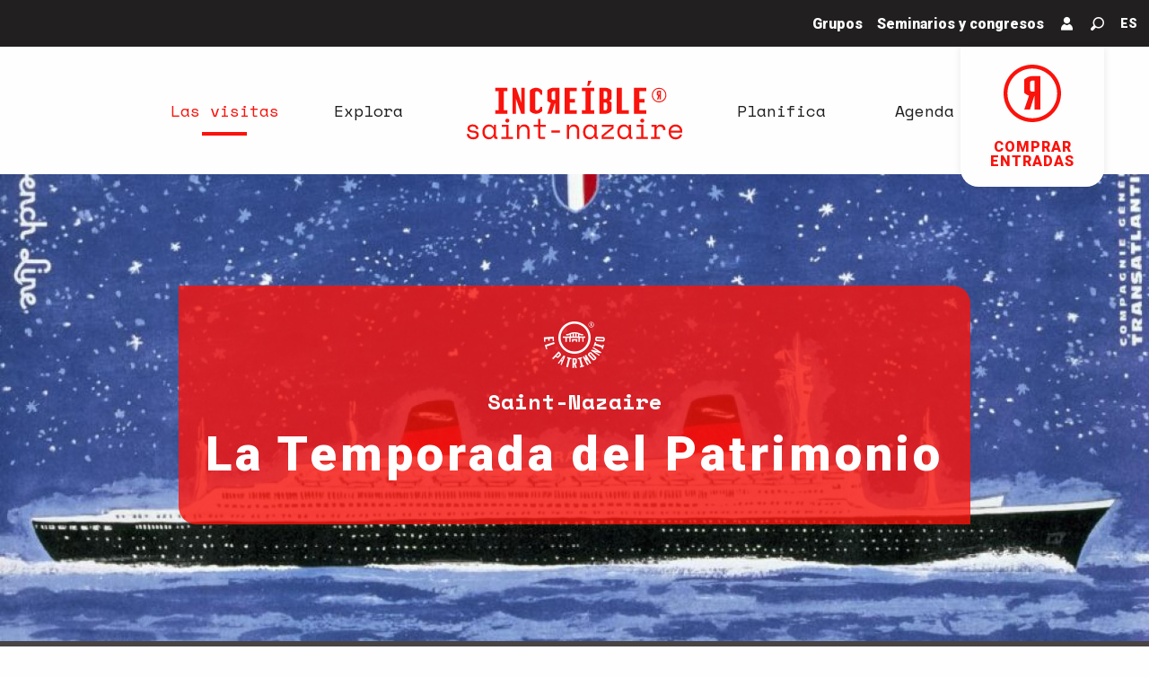

--- FILE ---
content_type: text/html; charset=UTF-8
request_url: https://www.saint-nazaire-tourisme.es/las-visitas/temporada-del-patrimonio/
body_size: 37165
content:
<!doctype html>
<html class="no-js" lang="es-ES"><head><title>La Temporada del Patrimonio | Increíble Saint-Nazaire</title><script>window.globals={"ancestors":{"chapter1":"Las visitas","chapter2":"La Temporada del Patrimonio","chapter3":null},"context":"website","current_lang":"es","current_locale":"es","current_locale_region":"es_ES","env":"prod","languages":["fr","en","de","it","nl","es","zh","ja","ru"],"page_type":"page_edito","post_id":27832,"post_image":"https:\/\/www.saint-nazaire-tourisme.com\/app\/uploads\/saintnazaire\/2020\/04\/thumbs\/paquebot-france-french-line-1920x960.jpg","post_title":"La Temporada del Patrimonio","post_type":"page","post_modified":"2021-06-28 19:33:26+02:00","site_key":"saintnazaire","tags":{"places":["La ville"],"seasons":[],"themes":{"0":"Actualit\u00e9s","visites-billetterie":["Ecomus\u00e9e","Incontournables visites guid\u00e9es de la ville","Saison Patrimoine"],"cibles":["En famille"],"decouvrir":["La ville","Le Patrimoine"]},"targets":[]},"woody_options_pages":{"search_url":25867,"weather_url":0},"hawwwai":{"sheet_options":{"nearby_distance_max":5000}}}</script><script>(function(e){e.eskalad=e.eskalad?e.eskalad:[],e.eskalad.product="woody",e.eskalad.site_key=e.globals.site_key!==void 0?e.globals.site_key:"empty",e.eskalad.timestamp=l("eskalad_timestamp"),e.eskalad.timestamp==null&&(e.eskalad.timestamp=Math.floor(Date.now()/1e3),s("eskalad_timestamp",e.eskalad.timestamp)),e.eskalad.cid=l("eskalad_cid"),e.eskalad.cid==null&&e.eskalad.timestamp!==void 0&&(e.eskalad.cid=e.eskalad.timestamp,c()),e.eskalad.ga_consent=!0;function c(){e.eskalad.cid.toString().search("\\.")<=0&&fetch("/api/clientid").then(a=>a.json()).then(a=>{a.cid!==void 0&&(e.eskalad.cid=a.cid+"."+e.eskalad.cid,s("eskalad_cid",e.eskalad.cid))}).catch(function(a){console.error("Eskalad fetch: "+a.message)})}function l(a){if(e.localStorage!==void 0&&e.localStorage)try{let t=e.localStorage.getItem(a);return t=t==null||isNaN(t)||t==null||t==""?void 0:t,t}catch(t){console.error(["[ESKALAD]",t])}}function s(a,t){if(e.localStorage!==void 0&&e.localStorage)try{e.localStorage.removeItem(a),e.localStorage.setItem(a,t)}catch(d){console.error(["[ESKALAD]",d])}}})(window);
</script><script src="https://cache.consentframework.com/js/pa/32284/c/JOQ8w/stub" referrerpolicy="origin" charset="utf-8"></script><script src="https://choices.consentframework.com/js/pa/32284/c/JOQ8w/cmp" referrerpolicy="origin" charset="utf-8" async></script><script>document.addEventListener("DOMContentLoaded",function(){document.querySelectorAll("a[href='#consentframework'],a[href='#cmp']").forEach(function(e){e.removeAttribute("target");e.setAttribute("href","javascript:window.Sddan.cmp.displayUI();")})});</script><meta name="google-site-verification" content="Ewq10RDHeyL825GhI4WxUd1MBiMVyEH1r10NY67yeMU" /><script type="importmap">{"imports":{"jquery":"https:\/\/www.saint-nazaire-tourisme.es\/app\/themes\/woody-theme\/src\/lib\/custom\/jquery@3.7.1.min.mjs","woody_lib_utils":"https:\/\/www.saint-nazaire-tourisme.es\/app\/dist\/saintnazaire\/addons\/woody-lib-utils\/js\/woody-lib-utils.93266841fa.mjs","woody_addon_search_main":"https:\/\/www.saint-nazaire-tourisme.es\/app\/dist\/saintnazaire\/addons\/woody-addon-search\/js\/woody-addon-search-main.f068d57b37.mjs","woody_addon_search_data":"https:\/\/www.saint-nazaire-tourisme.es\/app\/dist\/saintnazaire\/addons\/woody-addon-search\/js\/woody-addon-search-data.78cd9c9154.mjs","woody_addon_devtools_main":"https:\/\/www.saint-nazaire-tourisme.es\/app\/dist\/saintnazaire\/addons\/woody-addon-devtools\/js\/woody-addon-devtools-main.5ef617cfdb.mjs","woody_addon_devtools_tools":"https:\/\/www.saint-nazaire-tourisme.es\/app\/dist\/saintnazaire\/addons\/woody-addon-devtools\/js\/woody-addon-devtools-tools.54d58a68c5.mjs","woody_addon_devtools_color_palette":"https:\/\/www.saint-nazaire-tourisme.es\/app\/dist\/saintnazaire\/addons\/woody-addon-devtools\/js\/woody-addon-devtools-color-palette.a8a41da40b.mjs","woody_addon_devtools_style_shift":"https:\/\/www.saint-nazaire-tourisme.es\/app\/dist\/saintnazaire\/addons\/woody-addon-devtools\/js\/woody-addon-devtools-style-shift.c4f6081742.mjs","woody_addon_devtools_fake_touristic_sheet":"https:\/\/www.saint-nazaire-tourisme.es\/app\/dist\/saintnazaire\/addons\/woody-addon-devtools\/js\/woody-addon-devtools-fake-touristic-sheet.2cb516cd17.mjs","woody_addon_campaigns_blocks":"https:\/\/www.saint-nazaire-tourisme.es\/app\/dist\/saintnazaire\/addons\/woody-addon-claims\/js\/woody-addon-campaigns-blocks.cd7b0fdfb1.mjs","woody_addon_claims_blocks":"https:\/\/www.saint-nazaire-tourisme.es\/app\/dist\/saintnazaire\/addons\/woody-addon-claims\/js\/woody-addon-claims-blocks.d6b0ec349c.mjs"}}</script><link rel="preconnect" href="https://cache.consentframework.com" crossorigin><link rel="preconnect" href="https://choices.consentframework.com" crossorigin><link rel="preconnect" href="https://fonts.gstatic.com" crossorigin><link rel="preconnect" href="https://fonts.googleapis.com" crossorigin><link rel="preconnect" href="https://www.googletagmanager.com" crossorigin><link rel="preconnect" href="https://woody.cloudly.space" crossorigin><link rel="preconnect" href="https://api.cloudly.space" crossorigin><script>window.dataLayer=window.dataLayer?window.dataLayer:[];window.dataLayer.push({"event":"globals","data":{"env":"prod","site_key":"saintnazaire","page":{"id_page":27832,"name":"La Temporada del Patrimonio","page_type":"page_edito","tags":{"places":["La ville"],"seasons":[],"themes":{"0":"Actualit\u00e9s","visites-billetterie":["Ecomus\u00e9e","Incontournables visites guid\u00e9es de la ville","Saison Patrimoine"],"cibles":["En famille"],"decouvrir":["La ville","Le Patrimoine"]},"targets":[]}},"lang":"es"}});</script><script>(function(w,d,s,l,i) { w[l]=w[l]||[]; w[l].push({ 'gtm.start': new Date().getTime(),event: 'gtm.js' }); var f=d.getElementsByTagName(s)[0], j=d.createElement(s),dl=l!='dataLayer'? '&l='+l:''; j.async=true; j.src='https://www.googletagmanager.com/gtm.js?id='+i+dl; f.parentNode.insertBefore(j,f); })(window,document,'script','dataLayer','GTM-KLWDHZP');</script><link rel="canonical" href="https://www.saint-nazaire-tourisme.es/las-visitas/temporada-del-patrimonio/"/><meta charset="UTF-8"/><meta http-equiv="X-UA-Compatible" content="IE=edge"/><meta name="generator" content="Raccourci Agency - WP"/><meta name="viewport" content="width=device-width,initial-scale=1"/><meta name="robots" content="max-snippet:-1, max-image-preview:large, max-video-preview:-1"/><meta property="og:type" content="website"/><meta property="og:url" content="https://www.saint-nazaire-tourisme.es/las-visitas/temporada-del-patrimonio/"/><meta name="twitter:card" content="summary_large_image"/><meta property="og:image" content="https://www.saint-nazaire-tourisme.com/app/uploads/saintnazaire/2020/04/thumbs/paquebot-france-french-line-1920x960.jpg"/><meta property="twitter:image" content="https://www.saint-nazaire-tourisme.com/app/uploads/saintnazaire/2020/04/thumbs/paquebot-france-french-line-1920x960.jpg"/><meta property="og:site_name" content="Increíble Saint-Nazaire"/><meta property="og:locale" content="es_ES"/><meta property="og:locale:alternate" content="fr_FR"/><meta property="og:locale:alternate" content="en_GB"/><meta property="og:locale:alternate" content="de_DE"/><meta property="og:locale:alternate" content="it_IT"/><meta property="og:locale:alternate" content="nl_NL"/><meta property="og:locale:alternate" content="zh_CN"/><meta property="og:locale:alternate" content="ja_JP"/><meta property="og:locale:alternate" content="ru_RU"/><meta name="description" content="La Temporada del Patrimonio es una promesa, la promesa de una cita… con el pasado, sí, y también con el presente, la vida cotidiana y la cercanía."/><meta property="og:title" content="La Temporada del Patrimonio | Increíble Saint-Nazaire"/><meta property="og:description" content="La Temporada del Patrimonio es una promesa, la promesa de una cita… con el pasado, sí, y también con el presente, la vida cotidiana y la cercanía."/><meta name="twitter:title" content="La Temporada del Patrimonio | Increíble Saint-Nazaire"/><meta name="twitter:description" content="La Temporada del Patrimonio es una promesa, la promesa de una cita… con el pasado, sí, y también con el presente, la vida cotidiana y la cercanía."/><script type="application/ld+json" class="woody-schema-graph">{"@context":"https:\/\/schema.org","@graph":[{"@type":"WebSite","url":"https:\/\/www.saint-nazaire-tourisme.es","name":"Incre\u00edble Saint-Nazaire","description":"Idealmente situada en el estuario del Loira y el Oc\u00e9ano Atl\u00e1ntico, Saint-Nazaire es una ciudad que vive todo el a\u00f1o junto al mar.","potentialAction":[{"@type":"SearchAction","target":"https:\/\/www.saint-nazaire-tourisme.es\/buscar\/?query={search_term_string}","query-input":"required name=search_term_string"}]},{"@type":"WebPage","url":"https:\/\/www.saint-nazaire-tourisme.es\/las-visitas\/temporada-del-patrimonio\/","headline":"La Temporada del Patrimonio | Incre\u00edble Saint-Nazaire","inLanguage":"es","datePublished":"2019-05-22 16:38:28","dateModified":"2021-06-28 17:33:26","description":"La Temporada del Patrimonio es una promesa, la promesa de una cita\u2026 con el pasado, s\u00ed, y tambi\u00e9n con el presente, la vida cotidiana y la cercan\u00eda.","image":["https:\/\/www.saint-nazaire-tourisme.com\/app\/uploads\/saintnazaire\/2020\/04\/thumbs\/paquebot-france-french-line-1920x960.jpg"]}]}</script><style>img:is([sizes="auto" i], [sizes^="auto," i]) { contain-intrinsic-size: 3000px 1500px }</style><link rel="alternate" href="https://www.saint-nazaire-tourisme.com/les-visites/la-saison-patrimoine/" hreflang="fr" /><link rel="alternate" href="https://www.saint-nazaire-tourisme.uk/attractions-and-tours/heritage-season/" hreflang="en" /><link rel="alternate" href="https://www.saint-nazaire-tourisme.de/sehenswuerdigkeiten-und-fuehrungen/jahresprogramm-saison-patrimoine/" hreflang="de" /><link rel="alternate" href="https://www.saint-nazaire-tourisme.it/le-visite/stagione-del-patrimonio/" hreflang="it" /><link rel="alternate" href="https://www.saint-nazaire-tourisme.nl/bezienswaardigheden/saison-patrimoine/" hreflang="nl" /><link rel="alternate" href="https://www.saint-nazaire-tourisme.es/las-visitas/temporada-del-patrimonio/" hreflang="es" /><script>
window._wpemojiSettings = {"baseUrl":"https:\/\/s.w.org\/images\/core\/emoji\/16.0.1\/72x72\/","ext":".png","svgUrl":"https:\/\/s.w.org\/images\/core\/emoji\/16.0.1\/svg\/","svgExt":".svg","source":{"concatemoji":"https:\/\/www.saint-nazaire-tourisme.es\/wp\/wp-includes\/js\/wp-emoji-release.min.js?ver=6.8.2"}};
/*! This file is auto-generated */
!function(s,n){var o,i,e;function c(e){try{var t={supportTests:e,timestamp:(new Date).valueOf()};sessionStorage.setItem(o,JSON.stringify(t))}catch(e){}}function p(e,t,n){e.clearRect(0,0,e.canvas.width,e.canvas.height),e.fillText(t,0,0);var t=new Uint32Array(e.getImageData(0,0,e.canvas.width,e.canvas.height).data),a=(e.clearRect(0,0,e.canvas.width,e.canvas.height),e.fillText(n,0,0),new Uint32Array(e.getImageData(0,0,e.canvas.width,e.canvas.height).data));return t.every(function(e,t){return e===a[t]})}function u(e,t){e.clearRect(0,0,e.canvas.width,e.canvas.height),e.fillText(t,0,0);for(var n=e.getImageData(16,16,1,1),a=0;a<n.data.length;a++)if(0!==n.data[a])return!1;return!0}function f(e,t,n,a){switch(t){case"flag":return n(e,"\ud83c\udff3\ufe0f\u200d\u26a7\ufe0f","\ud83c\udff3\ufe0f\u200b\u26a7\ufe0f")?!1:!n(e,"\ud83c\udde8\ud83c\uddf6","\ud83c\udde8\u200b\ud83c\uddf6")&&!n(e,"\ud83c\udff4\udb40\udc67\udb40\udc62\udb40\udc65\udb40\udc6e\udb40\udc67\udb40\udc7f","\ud83c\udff4\u200b\udb40\udc67\u200b\udb40\udc62\u200b\udb40\udc65\u200b\udb40\udc6e\u200b\udb40\udc67\u200b\udb40\udc7f");case"emoji":return!a(e,"\ud83e\udedf")}return!1}function g(e,t,n,a){var r="undefined"!=typeof WorkerGlobalScope&&self instanceof WorkerGlobalScope?new OffscreenCanvas(300,150):s.createElement("canvas"),o=r.getContext("2d",{willReadFrequently:!0}),i=(o.textBaseline="top",o.font="600 32px Arial",{});return e.forEach(function(e){i[e]=t(o,e,n,a)}),i}function t(e){var t=s.createElement("script");t.src=e,t.defer=!0,s.head.appendChild(t)}"undefined"!=typeof Promise&&(o="wpEmojiSettingsSupports",i=["flag","emoji"],n.supports={everything:!0,everythingExceptFlag:!0},e=new Promise(function(e){s.addEventListener("DOMContentLoaded",e,{once:!0})}),new Promise(function(t){var n=function(){try{var e=JSON.parse(sessionStorage.getItem(o));if("object"==typeof e&&"number"==typeof e.timestamp&&(new Date).valueOf()<e.timestamp+604800&&"object"==typeof e.supportTests)return e.supportTests}catch(e){}return null}();if(!n){if("undefined"!=typeof Worker&&"undefined"!=typeof OffscreenCanvas&&"undefined"!=typeof URL&&URL.createObjectURL&&"undefined"!=typeof Blob)try{var e="postMessage("+g.toString()+"("+[JSON.stringify(i),f.toString(),p.toString(),u.toString()].join(",")+"));",a=new Blob([e],{type:"text/javascript"}),r=new Worker(URL.createObjectURL(a),{name:"wpTestEmojiSupports"});return void(r.onmessage=function(e){c(n=e.data),r.terminate(),t(n)})}catch(e){}c(n=g(i,f,p,u))}t(n)}).then(function(e){for(var t in e)n.supports[t]=e[t],n.supports.everything=n.supports.everything&&n.supports[t],"flag"!==t&&(n.supports.everythingExceptFlag=n.supports.everythingExceptFlag&&n.supports[t]);n.supports.everythingExceptFlag=n.supports.everythingExceptFlag&&!n.supports.flag,n.DOMReady=!1,n.readyCallback=function(){n.DOMReady=!0}}).then(function(){return e}).then(function(){var e;n.supports.everything||(n.readyCallback(),(e=n.source||{}).concatemoji?t(e.concatemoji):e.wpemoji&&e.twemoji&&(t(e.twemoji),t(e.wpemoji)))}))}((window,document),window._wpemojiSettings);
</script><link rel='preload' as='style' onload='this.onload=null;this.rel="stylesheet"' id='addon-search-stylesheet-css' href='https://www.saint-nazaire-tourisme.es/app/dist/saintnazaire/addons/woody-addon-search/css/woody-addon-search.4e0867669a.css?ver=2.1.3' media='screen' /><noscript><link rel='stylesheet' id='addon-search-stylesheet-css' href='https://www.saint-nazaire-tourisme.es/app/dist/saintnazaire/addons/woody-addon-search/css/woody-addon-search.4e0867669a.css?ver=2.1.3' media='screen' /></noscript><link rel='preload' as='style' onload='this.onload=null;this.rel="stylesheet"' id='addon-campaigns-stylesheet-css' href='https://www.saint-nazaire-tourisme.es/app/dist/saintnazaire/addons/woody-addon-claims/css/woody-addon-campaigns.1a1f82fdef.css' media='all' /><noscript><link rel='stylesheet' id='addon-campaigns-stylesheet-css' href='https://www.saint-nazaire-tourisme.es/app/dist/saintnazaire/addons/woody-addon-claims/css/woody-addon-campaigns.1a1f82fdef.css' media='all' /></noscript><link rel='preload' as='style' onload='this.onload=null;this.rel="stylesheet"' id='leaflet_css-css' href='https://tiles.touristicmaps.com/libs/tmaps.min.css' media='all' /><noscript><link rel='stylesheet' id='leaflet_css-css' href='https://tiles.touristicmaps.com/libs/tmaps.min.css' media='all' /></noscript><link rel='preload' as='style' onload='this.onload=null;this.rel="stylesheet"' id='google-font-roboto300400900displayswap-css' href='https://fonts.googleapis.com/css?family=Roboto:300,400,900&display=swap' media='all' /><noscript><link rel='stylesheet' id='google-font-roboto300400900displayswap-css' href='https://fonts.googleapis.com/css?family=Roboto:300,400,900&display=swap' media='all' /></noscript><link rel='preload' as='style' onload='this.onload=null;this.rel="stylesheet"' id='google-font-spacemono400400i700700idisplayswap-css' href='https://fonts.googleapis.com/css?family=Space+Mono:400,400i,700,700i&display=swap' media='all' /><noscript><link rel='stylesheet' id='google-font-spacemono400400i700700idisplayswap-css' href='https://fonts.googleapis.com/css?family=Space+Mono:400,400i,700,700i&display=swap' media='all' /></noscript><link rel='stylesheet' id='main-stylesheet-css' href='https://www.saint-nazaire-tourisme.es/app/dist/saintnazaire/css/main-b812c7011b.css' media='screen' /><link rel='preload' as='style' onload='this.onload=null;this.rel="stylesheet"' id='wicon-stylesheet-css' href='https://www.saint-nazaire-tourisme.es/app/dist/saintnazaire/css/wicon-f677cc1e9c.css' media='screen' /><noscript><link rel='stylesheet' id='wicon-stylesheet-css' href='https://www.saint-nazaire-tourisme.es/app/dist/saintnazaire/css/wicon-f677cc1e9c.css' media='screen' /></noscript><link rel='stylesheet' id='print-stylesheet-css' href='https://www.saint-nazaire-tourisme.es/app/dist/saintnazaire/css/print-b87b2678ed.css' media='print' /><script defer src="https://www.saint-nazaire-tourisme.es/app/dist/saintnazaire/addons/woody-addon-search/js/woody-addon-search.963aa0a249.js?ver=2.1.3" id="addon-search-javascripts-js"></script><script defer src="https://www.saint-nazaire-tourisme.es/app/themes/woody-theme/src/js/static/obf.min.js?ver=1.88.153" id="obf-js"></script><script defer src="https://www.saint-nazaire-tourisme.es/app/dist/saintnazaire/addons/woody-addon-eskalad/js/events/eskalad.c2bde38840.js?ver=6.3.3" id="woody-addon-eskalad-js"></script><script defer src="https://www.saint-nazaire-tourisme.es/app/dist/saintnazaire/addons/woody-addon-eskalad/js/events/eskalad-page.5d2af865c3.js?ver=6.3.3" id="woody-addon-eskalad-page-js"></script><script id="jquery-js-before">
window.siteConfig = {"site_key":"saintnazaire","login":"public_st_nazaire_website","password":"29d7cb0bb71fd7561d504069fe5db302","token":"ODQ3ZDI5MDlhYmQyOlNFRlZDRnRhYjBvVlBRcFRRbFZlRmxkbVIxd0RFUTFHWFE9PTpDZzFUVTFGYkFGc0RWVlZVWEFNQ1VnTmRCUWxWVWxJTFhsRUNBRkFLQUFzPQ==","mapProviderKeys":{"otmKey":"5c0dd97157e6945b1cc6d52ddc6a5f77d0562a8cf9c8caa75689672288b8ba4f","gmKey":"AIzaSyBMx446Q--mQj9mzuZhb7BGVDxac6NfFYc"},"api_url":"https:\/\/api.tourism-system.com","api_render_url":"https:\/\/api.tourism-system.com","current_lang":"es","current_season":null,"languages":["fr","en","de","it","nl","es","zh","ja","ru"]};
window.useLeafletLibrary=1;window.DrupalAngularConfig=window.DrupalAngularConfig || {};window.DrupalAngularConfig.mapProviderKeys={"otmKey":"5c0dd97157e6945b1cc6d52ddc6a5f77d0562a8cf9c8caa75689672288b8ba4f","gmKey":"AIzaSyBMx446Q--mQj9mzuZhb7BGVDxac6NfFYc"};
</script><script type="module" src="https://www.saint-nazaire-tourisme.es/app/themes/woody-theme/src/lib/custom/jquery@3.7.1.min.mjs" id="jquery-js"></script><script defer src="https://www.saint-nazaire-tourisme.es/app/themes/woody-theme/src/lib/custom/moment-with-locales@2.22.2.min.js" id="jsdelivr_moment-js"></script><script id="woody-sheet-js-extra">
var __hw = {"SECTIONS.TOURISM.SHEET.PERIODS.TODAY":"Hoy","SECTIONS.TOURISM.SHEET.PERIODS.HAPPENING":"Sucediendo","SECTIONS.TOURISM.SHEET.PERIODS.ENDED":"Encima","SECTIONS.TOURISM.SHEET.PERIODS.ENDED_FOR_TODAY":"Encima por ho","SECTIONS.TOURISM.SHEET.PERIODS.FROM_TODAY":"Desde hoy","SECTIONS.TOURISM.SHEET.PERIODS.FROM":"Del","SECTIONS.TOURISM.SHEET.PERIODS.UNTIL_TODAY":"hasta hoy","SECTIONS.TOURISM.SHEET.PERIODS.TO":"hasta","SECTIONS.TOURISM.SHEET.PERIODS.UNTIL":"al","SECTIONS.TOURISM.SHEET.PERIODS.UNTIL_LONG":"hasta el","SECTIONS.TOURISM.SHEET.PERIODS.ON":"El","SECTIONS.TOURISM.SHEET.PERIODS.OPENED":"Abierto","SECTIONS.TOURISM.SHEET.PERIODS.CLOSED":"Cerrado","SECTIONS.TOURISM.SHEET.PERIODS.CLOSEDFORTODAY":"Cerrado por hoy","SECTIONS.TOURISM.SHEET.PERIODS.UNDEFINED":"Horas no resueltas","SECTIONS.TOURISM.SHEET.PERIODS.NOW":"Ahora","GLOBAL.TIMES.TO":"a"};
</script><script defer src="https://www.saint-nazaire-tourisme.es/app/dist/saintnazaire/addons/woody-addon-hawwwai/js/sheet-bundle.7fecec0205.js?ver=2.5.140" id="woody-sheet-js"></script><script defer src="https://www.saint-nazaire-tourisme.es/app/themes/woody-theme/src/lib/npm/swiper/dist/js/swiper.min.js?ver=4.5.1" id="jsdelivr_swiper-js"></script><script type="module" src="https://www.saint-nazaire-tourisme.es/app/dist/saintnazaire/addons/woody-addon-claims/js/woody-addon-claims.094619d2c3.mjs" id="addon-claims-javascripts-js"></script><script defer src="https://www.saint-nazaire-tourisme.es/app/themes/woody-theme/src/lib/npm/flatpickr/dist/flatpickr.min.js?ver=4.5.7" id="jsdelivr_flatpickr-js"></script><script defer src="https://www.saint-nazaire-tourisme.es/app/themes/woody-theme/src/lib/npm/flatpickr/dist/l10n/es.js?ver=4.5.7" id="jsdelivr_flatpickr_l10n-js"></script><script defer src="https://www.saint-nazaire-tourisme.es/app/themes/woody-theme/src/lib/custom/nouislider@10.1.0.min.js" id="jsdelivr_nouislider-js"></script><script defer src="https://www.saint-nazaire-tourisme.es/app/themes/woody-theme/src/lib/custom/lazysizes@4.1.2.min.js" id="jsdelivr_lazysizes-js"></script><script defer src="https://www.saint-nazaire-tourisme.es/app/themes/woody-theme/src/lib/custom/moment-timezone-with-data.min.js" id="jsdelivr_moment_tz-js"></script><script defer src="https://www.saint-nazaire-tourisme.es/app/themes/woody-theme/src/lib/custom/js.cookie@2.2.1.min.js" id="jsdelivr_jscookie-js"></script><script defer src="https://www.saint-nazaire-tourisme.es/app/themes/woody-theme/src/lib/custom/rellax@1.10.1.min.js" id="jsdelivr_rellax-js"></script><script defer src="https://www.saint-nazaire-tourisme.es/app/themes/woody-theme/src/lib/custom/iframeResizer@4.3.7.min.js?ver=4.3.7" id="jsdelivr_iframeresizer-js"></script><script defer src="https://www.saint-nazaire-tourisme.es/app/themes/woody-theme/src/lib/npm/plyr/dist/plyr.min.js?ver=3.6.8" id="jsdelivr_plyr-js"></script><script defer src="https://www.saint-nazaire-tourisme.es/wp/wp-includes/js/dist/hooks.min.js?ver=4d63a3d491d11ffd8ac6" id="wp-hooks-js"></script><script defer src="https://www.saint-nazaire-tourisme.es/wp/wp-includes/js/dist/i18n.min.js?ver=5e580eb46a90c2b997e6" id="wp-i18n-js"></script><script defer src="https://www.saint-nazaire-tourisme.es/app/themes/woody-theme/src/js/static/i18n-ltr.min.js?ver=1.88.153" id="wp-i18n-ltr-js"></script><script defer src="https://tiles.touristicmaps.com/libs/leaflet.min.js" id="touristicmaps_leaflet-js"></script><script defer src="https://tiles.touristicmaps.com/libs/tangram.min.js" id="touristicmaps_tangram-js"></script><script defer src="https://tiles.touristicmaps.com/libs/markercluster.min.js" id="touristicmaps_cluster-js"></script><script defer src="https://tiles.touristicmaps.com/libs/locate.min.js" id="touristicmaps_locate-js"></script><script defer src="https://tiles.touristicmaps.com/libs/geocoder.min.js" id="touristicmaps_geocoder-js"></script><script defer src="https://tiles.touristicmaps.com/libs/fullscreen.min.js" id="touristicmaps_fullscreen-js"></script><script defer src="https://maps.googleapis.com/maps/api/js?key=AIzaSyBMx446Q--mQj9mzuZhb7BGVDxac6NfFYc&amp;v=3.33&amp;libraries=geometry,places" id="gg_maps-js"></script><script defer src="https://api.tourism-system.com/render/assets/scripts/raccourci/universal-mapV2.min.js" id="hawwwai_universal_map-js"></script><script defer src="https://www.saint-nazaire-tourisme.es/app/dist/saintnazaire/js/main-d31073a3c3.js" id="main-javascripts-js"></script><link rel="shortcut icon" type="image/x-icon" href="https://www.saint-nazaire-tourisme.es/app/dist/saintnazaire/favicon/favicon/favicon-5e3da0c27d.ico"><link rel="shortcut icon" type="image/png" href=""><link rel="apple-touch-icon" sizes="32x32" href=""><link rel="apple-touch-icon" sizes="64x64" href=""><link rel="apple-touch-icon" sizes="120x120" href=""><link rel="apple-touch-icon" sizes="180x180" href=""><link rel="apple-touch-icon" sizes="152x152" href=""><link rel="apple-touch-icon" sizes="167x167" href=""><link rel="icon" sizes="192x192" href=""><link rel="icon" sizes="128x128" href=""></head><body class="wp-singular page-template-default page page-id-27832 page-child parent-pageid-15994 wp-theme-woody-theme wp-child-theme-saintnazaire prod woodypage-page_edito has-hero has-blocks-hero-tpl_01">
            <noscript><iframe src="https://www.googletagmanager.com/ns.html?id=GTM-KLWDHZP" height="0" width="0" style="display:none;visibility:hidden"></iframe></noscript>
        
            
    
    <div class="main-wrapper flex-container flex-dir-column">
                                <div class="woody-component-headnavs">
    
                        <ul class="tools list-unstyled flex-container align-middle">
                                                                                        <li >
                                                                    <a class="no-ext " href="https://www.saint-nazaire-tourisme.es/grupos/" target="_self" title="Grupos" >
                                                                                                                            <span>Grupos</span>
                                                                            </a>
                                                            </li>
                                                                                                <li >
                                                                    <a class="no-ext " href="https://www.saint-nazaire-tourisme.es/tourisme-daffaires-es/" target="_self" title="Seminarios y congresos" >
                                                                                                                            <span>Seminarios y congresos</span>
                                                                            </a>
                                                            </li>
                                                                                                <li >
                                                                    <a class="no-ext flex-container align-center align-middle" href="https://billetterie.saint-nazaire-tourisme.com/account/login?_ga=2.206082643.1591840721.1560346664-1377293567.1553724016" target="_blank" title="Mi cuenta" >
                                                                                    <span class="wicon wicon--l8-avatar"></span>
                                                                                                                    </a>
                                                            </li>
                                                                                                                                                <li class="search-tool"><div role="button" aria-label="Buscar" class="search-toggler-wrapper woody-component-esSearch-block" tabindex="0">
    <span class="esSearch-button results-toggler" data-label="Buscar" title="Buscar">
        <span class="wicon wicon-053-loupe-par-defaut search-icon" aria-hidden="true"></span>
        <span class="show-for-sr">Rechercher</span>
        <span class="button-label" data-label="Buscar"></span>
    </span>
</div>
</li>
                                                    <li class="lang_switcher-tool"><div class="woody-lang_switcher woody-lang_switcher-reveal tpl_01" data-label="Lengua" role="button" aria-label="Choix de la langue"><div class="lang_switcher-button" data-label="Lengua"  tabindex="0"><div class="es" data-lang="es">es</div></div></div></li>
                                            </ul>
            
    <div class="woody-topheader bg-black isRel">
    <a class="shoplink isAbs show-for-xlarge" href="https://www.saint-nazaire-tourisme.es/buscar/venta-de-entradas/" target="_self">
        <div class="shoplink-logo"></div>
        <span class="shoplink-title">Comprar entradas</span>
        <span class="shoplink-subtitle">en línea</span>
    </a>
</div>


            <header role="banner" class="woody-component-header tpl_03 site-header" data-click-open="true" data-disable-hover="true" data-dropdown-menu="data-dropdown-menu" data-sticky-container="data-sticky-container">
    <div class="main-menu-wrapper">
        <nav class="top-bar title-bar" id="main-menu" role="navigation">
            <ul class="menu dropdown horizontal align-center align-middle fullwidth-dropdowns">
                                                            <li class=" is-dropdown-submenu-parent is-active">
                                                                <a class="menuLink" href="https://www.saint-nazaire-tourisme.es/las-visitas/" target="_self" data-post-id="15994">
                                                                                                                                                                                                <span class="menuLink-title">Las visitas</span>
                                                                                                                                                </a>
                                                                                        <ul class="menu is-dropdown-submenu" data-link-parent="15994" data-title="Las visitas">
                                    <li class="grid-container"><div class="grid_1col_tpl_02 grid-x align-center align-top  grid-padding-x grid-padding-y"><div class="cell medium-10 large-8 xmedium-down-order-9"><div class="grid_5col_tpl_01 grid-x medium-up-5 align-center align-top  grid-padding-x grid-padding-y"><div class="cell small-down-order-9"><a class="woody-component woody-component-nav-item-image tpl_04 isRel bg-black bgimg-op-75 " href="https://www.saint-nazaire-tourisme.es/las-visitas/los-lugares-de-visita/" data-post-id="27644" target="_self"><figure itemscope itemtype="http://schema.org/ImageObject" class="isRel imageObject menuLinkMediaWrapper"><noscript><img class="imageObject-img img-responsive" src="https://www.saint-nazaire-tourisme.com/app/uploads/saintnazaire/2022/12/thumbs/sitesdevisites-640x640.jpg" alt="" itemprop="thumbnail"/></noscript><img class="imageObject-img img-responsive lazyload" src="/app/themes/woody-theme/src/img/blank/ratio_square.webp" data-src="https://www.saint-nazaire-tourisme.com/app/uploads/saintnazaire/2022/12/thumbs/sitesdevisites-640x640.jpg" data-sizes="auto" data-srcset="https://www.saint-nazaire-tourisme.com/app/uploads/saintnazaire/2022/12/thumbs/sitesdevisites-360x360.jpg 360w, https://www.saint-nazaire-tourisme.com/app/uploads/saintnazaire/2022/12/thumbs/sitesdevisites-640x640.jpg 640w, https://www.saint-nazaire-tourisme.com/app/uploads/saintnazaire/2022/12/thumbs/sitesdevisites-1200x1200.jpg 1200w" alt="" itemprop="thumbnail"/><meta itemprop="datePublished" content="2022-12-16 08:32:04"></figure><div class="nav-item-section fullcenterbox"><div class="menuLink-titles has-icon-picto"><span class="menuLink-wicon wicon wicon-woody-icons wicon--54-ticket"></span><div class="menuLink-texts has-title"><span class="menuLink-title block-span">Los lugares de visita</span></div></div></div></a></div><div class="cell small-down-order-9"><a class="woody-component woody-component-nav-item-image tpl_04 isRel bg-black bgimg-op-75 " href="https://www.saint-nazaire-tourisme.es/las-visitas/las-visitas-industriales/" data-post-id="27802" target="_self"><figure itemscope itemtype="http://schema.org/ImageObject" class="isRel imageObject menuLinkMediaWrapper"><noscript><img class="imageObject-img img-responsive" src="https://www.saint-nazaire-tourisme.com/app/uploads/saintnazaire/2022/12/thumbs/Chantiers-de-lAtlantique-Bernard-Biger-3-640x640.jpg" alt="" itemprop="thumbnail"/></noscript><img class="imageObject-img img-responsive lazyload" src="/app/themes/woody-theme/src/img/blank/ratio_square.webp" data-src="https://www.saint-nazaire-tourisme.com/app/uploads/saintnazaire/2022/12/thumbs/Chantiers-de-lAtlantique-Bernard-Biger-3-640x640.jpg" data-sizes="auto" data-srcset="https://www.saint-nazaire-tourisme.com/app/uploads/saintnazaire/2022/12/thumbs/Chantiers-de-lAtlantique-Bernard-Biger-3-360x360.jpg 360w, https://www.saint-nazaire-tourisme.com/app/uploads/saintnazaire/2022/12/thumbs/Chantiers-de-lAtlantique-Bernard-Biger-3-640x640.jpg 640w, https://www.saint-nazaire-tourisme.com/app/uploads/saintnazaire/2022/12/thumbs/Chantiers-de-lAtlantique-Bernard-Biger-3-1200x1200.jpg 1200w" alt="" itemprop="thumbnail"/><meta itemprop="datePublished" content="2022-12-16 09:03:10"></figure><div class="nav-item-section fullcenterbox"><div class="menuLink-titles has-icon-picto"><span class="menuLink-wicon wicon wicon-woody-icons wicon--07-bateau-4"></span><div class="menuLink-texts has-title"><span class="menuLink-title block-span">Visitas industriales</span></div></div></div></a></div><div class="cell small-down-order-9"><a class="woody-component woody-component-nav-item-image tpl_04 isRel bg-black bgimg-op-75 " href="https://www.saint-nazaire-tourisme.es/las-visitas/cruceros-de-visita/" data-post-id="27827" target="_self"><figure itemscope itemtype="http://schema.org/ImageObject" class="isRel imageObject menuLinkMediaWrapper"><noscript><img class="imageObject-img img-responsive" src="https://www.saint-nazaire-tourisme.com/app/uploads/saintnazaire/2022/12/thumbs/Croisiere-decouverte-@Jerome-Bosger-640x640.jpg" alt="" itemprop="thumbnail"/></noscript><img class="imageObject-img img-responsive lazyload" src="/app/themes/woody-theme/src/img/blank/ratio_square.webp" data-src="https://www.saint-nazaire-tourisme.com/app/uploads/saintnazaire/2022/12/thumbs/Croisiere-decouverte-@Jerome-Bosger-640x640.jpg" data-sizes="auto" data-srcset="https://www.saint-nazaire-tourisme.com/app/uploads/saintnazaire/2022/12/thumbs/Croisiere-decouverte-@Jerome-Bosger-360x360.jpg 360w, https://www.saint-nazaire-tourisme.com/app/uploads/saintnazaire/2022/12/thumbs/Croisiere-decouverte-@Jerome-Bosger-640x640.jpg 640w, https://www.saint-nazaire-tourisme.com/app/uploads/saintnazaire/2022/12/thumbs/Croisiere-decouverte-@Jerome-Bosger-1200x1200.jpg 1200w" alt="" itemprop="thumbnail"/><meta itemprop="datePublished" content="2022-12-14 10:32:46"></figure><div class="nav-item-section fullcenterbox"><div class="menuLink-titles has-icon-picto"><span class="menuLink-wicon wicon wicon-woody-icons wicon--04-bateau"></span><div class="menuLink-texts has-title"><span class="menuLink-title block-span">Cruceros de visita</span></div></div></div></a></div><div class="cell small-down-order-9"><a class="woody-component woody-component-nav-item-image tpl_04 isRel bg-black bgimg-op-75 " href="https://www.saint-nazaire-tourisme.es/las-visitas/visitas-interpretativas-de-saint-nazaire-y-la-briere/" data-post-id="27855" target="_self"><figure itemscope itemtype="http://schema.org/ImageObject" class="isRel imageObject menuLinkMediaWrapper"><noscript><img class="imageObject-img img-responsive" src="https://www.saint-nazaire-tourisme.com/app/uploads/saintnazaire/2022/07/thumbs/visite-guidee-saint-nazaire-90-min-rudy-burbant-2022-BD_169-640x640.jpg" alt="" itemprop="thumbnail"/></noscript><img class="imageObject-img img-responsive lazyload" src="/app/themes/woody-theme/src/img/blank/ratio_square.webp" data-src="https://www.saint-nazaire-tourisme.com/app/uploads/saintnazaire/2022/07/thumbs/visite-guidee-saint-nazaire-90-min-rudy-burbant-2022-BD_169-640x640.jpg" data-sizes="auto" data-srcset="https://www.saint-nazaire-tourisme.com/app/uploads/saintnazaire/2022/07/thumbs/visite-guidee-saint-nazaire-90-min-rudy-burbant-2022-BD_169-360x360.jpg 360w, https://www.saint-nazaire-tourisme.com/app/uploads/saintnazaire/2022/07/thumbs/visite-guidee-saint-nazaire-90-min-rudy-burbant-2022-BD_169-640x640.jpg 640w, https://www.saint-nazaire-tourisme.com/app/uploads/saintnazaire/2022/07/thumbs/visite-guidee-saint-nazaire-90-min-rudy-burbant-2022-BD_169-1200x1200.jpg 1200w" alt="" itemprop="thumbnail"/><meta itemprop="datePublished" content="2022-07-15 09:13:54"></figure><div class="nav-item-section fullcenterbox"><div class="menuLink-titles has-icon-picto"><span class="menuLink-wicon wicon wicon-woody-icons wicon--60-marcheur"></span><div class="menuLink-texts has-title"><span class="menuLink-title block-span">Visitas interpretativas</span></div></div></div></a></div><div class="cell small-down-order-9"><a class="woody-component woody-component-nav-item-image tpl_04 isRel bg-black bgimg-op-75 " href="https://www.saint-nazaire-tourisme.es/las-visitas/temporada-del-patrimonio/" data-post-id="27832" target="_self"><figure itemscope itemtype="http://schema.org/ImageObject" class="isRel imageObject menuLinkMediaWrapper"><noscript><img class="imageObject-img img-responsive" src="https://www.saint-nazaire-tourisme.com/app/uploads/saintnazaire/2020/04/thumbs/paquebot-france-french-line-640x640.jpg" alt="" itemprop="thumbnail"/></noscript><img class="imageObject-img img-responsive lazyload" src="/app/themes/woody-theme/src/img/blank/ratio_square.webp" data-src="https://www.saint-nazaire-tourisme.com/app/uploads/saintnazaire/2020/04/thumbs/paquebot-france-french-line-640x640.jpg" data-sizes="auto" data-srcset="https://www.saint-nazaire-tourisme.com/app/uploads/saintnazaire/2020/04/thumbs/paquebot-france-french-line-360x360.jpg 360w, https://www.saint-nazaire-tourisme.com/app/uploads/saintnazaire/2020/04/thumbs/paquebot-france-french-line-640x640.jpg 640w, https://www.saint-nazaire-tourisme.com/app/uploads/saintnazaire/2020/04/thumbs/paquebot-france-french-line-1200x1200.jpg 1200w" alt="" itemprop="thumbnail"/><meta itemprop="datePublished" content="2020-04-21 15:31:20"></figure><div class="nav-item-section fullcenterbox"><div class="menuLink-titles has-icon-picto"><span class="menuLink-wicon wicon wicon-woody-icons wicon--18-theatre-2"></span><div class="menuLink-texts has-title"><span class="menuLink-title block-span">Temporada del Patrimonio</span></div></div></div></a></div></div></div><div class="cell medium-10 large-8 xmedium-down-order-9"><div class="grid_2col_tpl_01 grid-x large-up-2 align-center align-top grid-padding-x grid-padding-y"><div class="cell xmedium-down-order-9"><div class="woody-component woody-component-nav-item-list tpl_01 "><a   href="https://www.saint-nazaire-tourisme.es/las-visitas/planes-interesantes/" data-post-id="29301" target="_self"><div class="menuLink-titles"><div class="menuLink-texts has-title"><span class="menuLink-title block-span">Planes interesantes</span></div></div></a></div></div></div></div></div></li>
                                </ul>
                                                    </li>
                                                                                <li class=" is-dropdown-submenu-parent">
                                                                <a class="menuLink" href="https://www.saint-nazaire-tourisme.es/explora/" target="_self" data-post-id="16012">
                                                                                                                                                                                                <span class="menuLink-title">Explora</span>
                                                                                                                                                </a>
                                                                                        <ul class="menu is-dropdown-submenu" data-link-parent="16012" data-title="Explora">
                                    <li class="grid-container"><div class="grid_2col_tpl_02 grid-x align-middle  grid-padding-x grid-padding-y"><div class="cell large-8 xmedium-down-order-9"><div class="grid_3col_tpl_01 grid-x medium-up-3 align-center align-top  grid-padding-x grid-padding-y"><div class="cell small-down-order-9"><a class="woody-component woody-component-nav-item-image tpl_04 isRel bg-black bgimg-op-75 " href="https://www.saint-nazaire-tourisme.es/explora/descubrir-la-ciudad/" data-post-id="26596" target="_self"><figure itemscope itemtype="http://schema.org/ImageObject" class="isRel imageObject menuLinkMediaWrapper"><noscript><img class="imageObject-img img-responsive" src="https://www.saint-nazaire-tourisme.com/app/uploads/saintnazaire/2020/08/thumbs/plage-villes-martin-3-2019arnaud-dran-640x640.jpg" alt="" itemprop="thumbnail"/></noscript><img class="imageObject-img img-responsive lazyload" src="/app/themes/woody-theme/src/img/blank/ratio_square.webp" data-src="https://www.saint-nazaire-tourisme.com/app/uploads/saintnazaire/2020/08/thumbs/plage-villes-martin-3-2019arnaud-dran-640x640.jpg" data-sizes="auto" data-srcset="https://www.saint-nazaire-tourisme.com/app/uploads/saintnazaire/2020/08/thumbs/plage-villes-martin-3-2019arnaud-dran-360x360.jpg 360w, https://www.saint-nazaire-tourisme.com/app/uploads/saintnazaire/2020/08/thumbs/plage-villes-martin-3-2019arnaud-dran-640x640.jpg 640w, https://www.saint-nazaire-tourisme.com/app/uploads/saintnazaire/2020/08/thumbs/plage-villes-martin-3-2019arnaud-dran-1200x1200.jpg 1200w" alt="" itemprop="thumbnail"/><meta itemprop="datePublished" content="2020-08-06 13:39:17"></figure><div class="nav-item-section fullcenterbox"><div class="menuLink-titles has-icon-picto"><span class="menuLink-wicon wicon wicon-woody-icons wicon--j5-la-ville-ES"></span><div class="menuLink-texts has-title"><span class="menuLink-title block-span">Descubrir la ciudad</span></div></div></div></a></div><div class="cell small-down-order-9"><a class="woody-component woody-component-nav-item-image tpl_04 isRel bg-black bgimg-op-75 " href="https://www.saint-nazaire-tourisme.es/explora/descubrir-el-puerto/" data-post-id="26593" target="_self"><figure aria-label="SNAT 2019" itemscope itemtype="http://schema.org/ImageObject" class="isRel imageObject menuLinkMediaWrapper"><noscript><img class="imageObject-img img-responsive" src="https://www.saint-nazaire-tourisme.com/app/uploads/saintnazaire/2020/06/thumbs/snat19alamoureux-mg-0611-640x640.jpg" alt="" itemprop="thumbnail"/></noscript><img class="imageObject-img img-responsive lazyload" src="/app/themes/woody-theme/src/img/blank/ratio_square.webp" data-src="https://www.saint-nazaire-tourisme.com/app/uploads/saintnazaire/2020/06/thumbs/snat19alamoureux-mg-0611-640x640.jpg" data-sizes="auto" data-srcset="https://www.saint-nazaire-tourisme.com/app/uploads/saintnazaire/2020/06/thumbs/snat19alamoureux-mg-0611-360x360.jpg 360w, https://www.saint-nazaire-tourisme.com/app/uploads/saintnazaire/2020/06/thumbs/snat19alamoureux-mg-0611-640x640.jpg 640w, https://www.saint-nazaire-tourisme.com/app/uploads/saintnazaire/2020/06/thumbs/snat19alamoureux-mg-0611-1200x1200.jpg 1200w" alt="" itemprop="thumbnail"/><meta itemprop="datePublished" content="2020-06-12 14:13:32"><figcaption class="imageObject-caption flex-container align-middle isAbs bottom left hide" data-nosnippet><span class="imageObject-icon copyright-icon flex-container align-center align-middle">©</span><span class="imageObject-text imageObject-description" itemprop="caption">SNAT 2019</span></figcaption></figure><div class="nav-item-section fullcenterbox"><div class="menuLink-titles has-icon-picto"><span class="menuLink-wicon wicon wicon-woody-icons wicon--j3-le-port-ES"></span><div class="menuLink-texts has-title"><span class="menuLink-title block-span">Descubrir el puerto</span></div></div></div></a></div><div class="cell small-down-order-9"><a class="woody-component woody-component-nav-item-image tpl_04 isRel bg-black bgimg-op-75 " href="https://www.saint-nazaire-tourisme.es/explora/descubrir-el-patrimonio/" data-post-id="26599" target="_self"><figure itemscope itemtype="http://schema.org/ImageObject" class="isRel imageObject menuLinkMediaWrapper"><noscript><img class="imageObject-img img-responsive a42-ac-replace-img" src="https://www.saint-nazaire-tourisme.com/app/uploads/saintnazaire/2019/05/thumbs/base-ss-marine-7897-640x640.jpg" alt="Base sous-marine de Saint-Nazaire" itemprop="thumbnail"/></noscript><img class="imageObject-img img-responsive lazyload a42-ac-replace-img" src="/app/themes/woody-theme/src/img/blank/ratio_square.webp" data-src="https://www.saint-nazaire-tourisme.com/app/uploads/saintnazaire/2019/05/thumbs/base-ss-marine-7897-640x640.jpg" data-sizes="auto" data-srcset="https://www.saint-nazaire-tourisme.com/app/uploads/saintnazaire/2019/05/thumbs/base-ss-marine-7897-360x360.jpg 360w, https://www.saint-nazaire-tourisme.com/app/uploads/saintnazaire/2019/05/thumbs/base-ss-marine-7897-640x640.jpg 640w, https://www.saint-nazaire-tourisme.com/app/uploads/saintnazaire/2019/05/thumbs/base-ss-marine-7897-1200x1200.jpg 1200w" alt="Base sous-marine de Saint-Nazaire" itemprop="thumbnail"/><meta itemprop="datePublished" content="2019-05-22 14:19:04"><span class="hide imageObject-description" itemprop="description" data-nosnippet>A saint-nazaire la base sous marine fait partie du patrimoine à visite en famille.</span></figure><div class="nav-item-section fullcenterbox"><div class="menuLink-titles has-icon-picto"><span class="menuLink-wicon wicon wicon-woody-icons wicon--j4-le-patrimoine-ES"></span><div class="menuLink-texts has-title"><span class="menuLink-title block-span">Descubrir el patrimonio</span></div></div></div></a></div><div class="cell small-down-order-9"><a class="woody-component woody-component-nav-item-image tpl_04 isRel bg-black bgimg-op-75 " href="https://www.saint-nazaire-tourisme.es/explora/descubrir-el-mar/" data-post-id="26602" target="_self"><figure aria-label="Saint Nazaire Renversante 22" itemscope itemtype="http://schema.org/ImageObject" class="isRel imageObject menuLinkMediaWrapper"><noscript><img class="imageObject-img img-responsive a42-ac-replace-img" src="https://www.saint-nazaire-tourisme.com/app/uploads/saintnazaire/2019/10/thumbs/saint-nazaire-renversante-22-640x640.jpg" alt="Saint Nazaire Renversante 22" itemprop="thumbnail"/></noscript><img class="imageObject-img img-responsive lazyload a42-ac-replace-img" src="/app/themes/woody-theme/src/img/blank/ratio_square.webp" data-src="https://www.saint-nazaire-tourisme.com/app/uploads/saintnazaire/2019/10/thumbs/saint-nazaire-renversante-22-640x640.jpg" data-sizes="auto" data-srcset="https://www.saint-nazaire-tourisme.com/app/uploads/saintnazaire/2019/10/thumbs/saint-nazaire-renversante-22-360x360.jpg 360w, https://www.saint-nazaire-tourisme.com/app/uploads/saintnazaire/2019/10/thumbs/saint-nazaire-renversante-22-640x640.jpg 640w, https://www.saint-nazaire-tourisme.com/app/uploads/saintnazaire/2019/10/thumbs/saint-nazaire-renversante-22-1200x1200.jpg 1200w" alt="Saint Nazaire Renversante 22" itemprop="thumbnail"/><meta itemprop="datePublished" content="2019-10-29 16:09:51"><span class="hide imageObject-description" itemprop="description" data-nosnippet>Saint Nazaire Renversante 22</span><figcaption class="imageObject-caption flex-container align-middle isAbs bottom left hide" data-nosnippet><span class="imageObject-icon copyright-icon flex-container align-center align-middle">©</span><span class="imageObject-text imageObject-description" itemprop="caption">Saint Nazaire Renversante 22</span></figcaption></figure><div class="nav-item-section fullcenterbox"><div class="menuLink-titles has-icon-picto"><span class="menuLink-wicon wicon wicon-woody-icons wicon--j1-la-mer-ES"></span><div class="menuLink-texts has-title"><span class="menuLink-title block-span">Descubrir el mar</span></div></div></div></a></div><div class="cell small-down-order-9"><a class="woody-component woody-component-nav-item-image tpl_04 isRel bg-black bgimg-op-75 " href="https://www.saint-nazaire-tourisme.es/explora/descubrir-la-naturaleza/" data-post-id="26605" target="_self"><figure aria-label="SNAT 2019" itemscope itemtype="http://schema.org/ImageObject" class="isRel imageObject menuLinkMediaWrapper"><noscript><img class="imageObject-img img-responsive" src="https://www.saint-nazaire-tourisme.com/app/uploads/saintnazaire/2020/05/thumbs/snat19alamoureux-mg-8579-640x640.jpg" alt="" itemprop="thumbnail"/></noscript><img class="imageObject-img img-responsive lazyload" src="/app/themes/woody-theme/src/img/blank/ratio_square.webp" data-src="https://www.saint-nazaire-tourisme.com/app/uploads/saintnazaire/2020/05/thumbs/snat19alamoureux-mg-8579-640x640.jpg" data-sizes="auto" data-srcset="https://www.saint-nazaire-tourisme.com/app/uploads/saintnazaire/2020/05/thumbs/snat19alamoureux-mg-8579-360x360.jpg 360w, https://www.saint-nazaire-tourisme.com/app/uploads/saintnazaire/2020/05/thumbs/snat19alamoureux-mg-8579-640x640.jpg 640w, https://www.saint-nazaire-tourisme.com/app/uploads/saintnazaire/2020/05/thumbs/snat19alamoureux-mg-8579-1200x1200.jpg 1200w" alt="" itemprop="thumbnail"/><meta itemprop="datePublished" content="2020-05-28 14:31:31"><figcaption class="imageObject-caption flex-container align-middle isAbs bottom left hide" data-nosnippet><span class="imageObject-icon copyright-icon flex-container align-center align-middle">©</span><span class="imageObject-text imageObject-description" itemprop="caption">SNAT 2019</span></figcaption></figure><div class="nav-item-section fullcenterbox"><div class="menuLink-titles has-icon-picto"><span class="menuLink-wicon wicon wicon-woody-icons wicon--j6-la-nature-ES"></span><div class="menuLink-texts has-title"><span class="menuLink-title block-span">Descubrir la naturaleza</span></div></div></div></a></div><div class="cell small-down-order-9"><a class="woody-component woody-component-nav-item-image tpl_04 isRel bg-black bgimg-op-75 " href="https://www.saint-nazaire-tourisme.es/explora/en-familia/" data-post-id="26444" target="_self"><figure itemscope itemtype="http://schema.org/ImageObject" class="isRel imageObject menuLinkMediaWrapper"><noscript><img class="imageObject-img img-responsive" src="https://www.saint-nazaire-tourisme.com/app/uploads/saintnazaire/2019/05/thumbs/front-de-mer-8088-bauza-web-640x640.jpg" alt="" itemprop="thumbnail"/></noscript><img class="imageObject-img img-responsive lazyload" src="/app/themes/woody-theme/src/img/blank/ratio_square.webp" data-src="https://www.saint-nazaire-tourisme.com/app/uploads/saintnazaire/2019/05/thumbs/front-de-mer-8088-bauza-web-640x640.jpg" data-sizes="auto" data-srcset="https://www.saint-nazaire-tourisme.com/app/uploads/saintnazaire/2019/05/thumbs/front-de-mer-8088-bauza-web-360x360.jpg 360w, https://www.saint-nazaire-tourisme.com/app/uploads/saintnazaire/2019/05/thumbs/front-de-mer-8088-bauza-web-640x640.jpg 640w, https://www.saint-nazaire-tourisme.com/app/uploads/saintnazaire/2019/05/thumbs/front-de-mer-8088-bauza-web-1200x1200.jpg 1200w" alt="" itemprop="thumbnail"/><meta itemprop="datePublished" content="2019-05-27 09:24:28"><span class="hide imageObject-description" itemprop="description" data-nosnippet>Jeux en bois</span></figure><div class="nav-item-section fullcenterbox"><div class="menuLink-titles has-icon-picto"><span class="menuLink-wicon wicon wicon-woody-icons wicon--18-theatre-2"></span><div class="menuLink-texts has-title"><span class="menuLink-title block-span">En familia</span></div></div></div></a></div></div></div><div class="cell large-4 xmedium-down-order-9"><div class="grid_1col_tpl_01 grid-x align-top"><div class="cell xmedium-down-order-9"><div class="woody-component woody-component-nav-item-list tpl_01 "><a   href="https://www.saint-nazaire-tourisme.es/explora/los-lugares-de-visita-obligada-en-saint-nazaire-y-la-briere/" data-post-id="50866" target="_self"><div class="menuLink-titles has-icon-picto"><span class="menuLink-wicon wicon wicon-woody-icons wicon-030-etoile-contour"></span><div class="menuLink-texts has-title"><span class="menuLink-title block-span">Los lugares de visita obligada</span></div></div></a></div></div><div class="cell xmedium-down-order-9"><div class="woody-component woody-component-nav-item-list tpl_01 "><a   href="https://www.saint-nazaire-tourisme.es/nuestros-folletos/" data-post-id="25924" target="_self"><div class="menuLink-titles has-icon-picto"><span class="menuLink-wicon wicon wicon-woody-icons wicon-014-livre"></span><div class="menuLink-texts has-title"><span class="menuLink-title block-span">Nuestros folletos</span></div></div></a></div></div><div class="cell xmedium-down-order-9"><div class="woody-component woody-component-nav-item-list tpl_01 "><a   href="https://www.saint-nazaire-tourisme.es/planifica/en-los-alrededores/" data-post-id="25905" target="_self"><div class="menuLink-titles has-icon-picto"><span class="menuLink-wicon wicon wicon-woody-icons wicon--f6-boussole"></span><div class="menuLink-texts has-title"><span class="menuLink-title block-span">En los alrededores</span></div></div></a></div></div></div></div></div></li>
                                </ul>
                                                    </li>
                                                                                <li class="is-brand-logo">
                                                                <a class="menuLogo" href="https://www.saint-nazaire-tourisme.es/" target="_self" data-post-id="15774">
                                        <span class="no-visible-text menu-logo-site-name isAbs">Increíble Saint-Nazaire</span>
                                                                        <span class="brand-logo"><img src="https://www.saint-nazaire-tourisme.es/app/dist/saintnazaire/img/logo/es/logo.svg" alt="Saint-nazaire" width="240" height="60" /></span>
                                                                    </a>
                                                    </li>
                                                                                <li class=" is-dropdown-submenu-parent">
                                                                <a class="menuLink" href="https://www.saint-nazaire-tourisme.es/planifica/" target="_self" data-post-id="16024">
                                                                                                                                                                                                <span class="menuLink-title">Planifica</span>
                                                                                                                                                </a>
                                                                                        <ul class="menu is-dropdown-submenu" data-link-parent="16024" data-title="Planifica">
                                    <li class="grid-container"><div class="grid_1col_tpl_02 grid-x align-center align-top  grid-padding-x grid-padding-y"><div class="cell medium-10 large-8 xmedium-down-order-9"><div class="grid_3col_tpl_01 grid-x medium-up-3 align-center align-top  grid-padding-x grid-padding-y"><div class="cell small-down-order-9"><a class="woody-component woody-component-nav-item-image tpl_04 isRel bg-black bgimg-op-75 " href="https://www.saint-nazaire-tourisme.es/planifica/que-hacer/" data-post-id="26349" target="_self"><figure aria-label="SNAT 2019" itemscope itemtype="http://schema.org/ImageObject" class="isRel imageObject menuLinkMediaWrapper"><noscript><img class="imageObject-img img-responsive" src="https://www.saint-nazaire-tourisme.com/app/uploads/saintnazaire/2020/05/thumbs/snat19alamoureux-mg-7338-640x640.jpg" alt="" itemprop="thumbnail"/></noscript><img class="imageObject-img img-responsive lazyload" src="/app/themes/woody-theme/src/img/blank/ratio_square.webp" data-src="https://www.saint-nazaire-tourisme.com/app/uploads/saintnazaire/2020/05/thumbs/snat19alamoureux-mg-7338-640x640.jpg" data-sizes="auto" data-srcset="https://www.saint-nazaire-tourisme.com/app/uploads/saintnazaire/2020/05/thumbs/snat19alamoureux-mg-7338-360x360.jpg 360w, https://www.saint-nazaire-tourisme.com/app/uploads/saintnazaire/2020/05/thumbs/snat19alamoureux-mg-7338-640x640.jpg 640w, https://www.saint-nazaire-tourisme.com/app/uploads/saintnazaire/2020/05/thumbs/snat19alamoureux-mg-7338-1200x1200.jpg 1200w" alt="" itemprop="thumbnail"/><meta itemprop="datePublished" content="2020-05-27 14:25:27"><figcaption class="imageObject-caption flex-container align-middle isAbs bottom left hide" data-nosnippet><span class="imageObject-icon copyright-icon flex-container align-center align-middle">©</span><span class="imageObject-text imageObject-description" itemprop="caption">SNAT 2019</span></figcaption></figure><div class="nav-item-section fullcenterbox"><div class="menuLink-titles has-icon-picto"><span class="menuLink-wicon wicon wicon-woody-icons wicon--60-marcheur"></span><div class="menuLink-texts has-title"><span class="menuLink-title block-span">Qué hacer</span></div></div></div></a></div><div class="cell small-down-order-9"><a class="woody-component woody-component-nav-item-image tpl_04 isRel bg-black bgimg-op-75 " href="https://www.saint-nazaire-tourisme.es/planifica/donde-dormir/" data-post-id="26323" target="_self"><figure itemscope itemtype="http://schema.org/ImageObject" class="isRel imageObject menuLinkMediaWrapper"><noscript><img class="imageObject-img img-responsive" src="https://www.saint-nazaire-tourisme.com/app/uploads/saintnazaire/2020/06/thumbs/saint-marc-plage-de-monsieur-hulot-5-2019arnaud-drean-640x640.jpg" alt="" itemprop="thumbnail"/></noscript><img class="imageObject-img img-responsive lazyload" src="/app/themes/woody-theme/src/img/blank/ratio_square.webp" data-src="https://www.saint-nazaire-tourisme.com/app/uploads/saintnazaire/2020/06/thumbs/saint-marc-plage-de-monsieur-hulot-5-2019arnaud-drean-640x640.jpg" data-sizes="auto" data-srcset="https://www.saint-nazaire-tourisme.com/app/uploads/saintnazaire/2020/06/thumbs/saint-marc-plage-de-monsieur-hulot-5-2019arnaud-drean-360x360.jpg 360w, https://www.saint-nazaire-tourisme.com/app/uploads/saintnazaire/2020/06/thumbs/saint-marc-plage-de-monsieur-hulot-5-2019arnaud-drean-640x640.jpg 640w, https://www.saint-nazaire-tourisme.com/app/uploads/saintnazaire/2020/06/thumbs/saint-marc-plage-de-monsieur-hulot-5-2019arnaud-drean-1200x1200.jpg 1200w" alt="" itemprop="thumbnail"/><meta itemprop="datePublished" content="2020-06-02 13:17:52"></figure><div class="nav-item-section fullcenterbox"><div class="menuLink-titles has-icon-picto"><span class="menuLink-wicon wicon wicon-woody-icons wicon-041-lit"></span><div class="menuLink-texts has-title"><span class="menuLink-title block-span">Dónde dormir</span></div></div></div></a></div><div class="cell small-down-order-9"><a class="woody-component woody-component-nav-item-image tpl_04 isRel bg-black bgimg-op-75 " href="https://www.saint-nazaire-tourisme.es/planifica/comer-y-beber/" data-post-id="26276" target="_self"><figure itemscope itemtype="http://schema.org/ImageObject" class="isRel imageObject menuLinkMediaWrapper"><noscript><img class="imageObject-img img-responsive a42-ac-replace-img" src="https://www.saint-nazaire-tourisme.com/app/uploads/saintnazaire/2019/06/thumbs/salade-bar-iode-18062019-jb-640x640.jpg" alt="Restaurant sur le front de Saint-Nazaire" itemprop="thumbnail"/></noscript><img class="imageObject-img img-responsive lazyload a42-ac-replace-img" src="/app/themes/woody-theme/src/img/blank/ratio_square.webp" data-src="https://www.saint-nazaire-tourisme.com/app/uploads/saintnazaire/2019/06/thumbs/salade-bar-iode-18062019-jb-640x640.jpg" data-sizes="auto" data-srcset="https://www.saint-nazaire-tourisme.com/app/uploads/saintnazaire/2019/06/thumbs/salade-bar-iode-18062019-jb-360x360.jpg 360w, https://www.saint-nazaire-tourisme.com/app/uploads/saintnazaire/2019/06/thumbs/salade-bar-iode-18062019-jb-640x640.jpg 640w, https://www.saint-nazaire-tourisme.com/app/uploads/saintnazaire/2019/06/thumbs/salade-bar-iode-18062019-jb-1200x1200.jpg 1200w" alt="Restaurant sur le front de Saint-Nazaire" itemprop="thumbnail"/><meta itemprop="datePublished" content="2019-06-18 14:05:45"><span class="hide imageObject-description" itemprop="description" data-nosnippet>Restaurant sur le front de mer à Saint-Nazaire.</span></figure><div class="nav-item-section fullcenterbox"><div class="menuLink-titles has-icon-picto"><span class="menuLink-wicon wicon wicon-woody-icons wicon-027-restaurant"></span><div class="menuLink-texts has-title"><span class="menuLink-title block-span">Comer y beber</span></div></div></div></a></div><div class="cell small-down-order-9"><a class="woody-component woody-component-nav-item-image tpl_04 isRel bg-black bgimg-op-75 " href="https://www.saint-nazaire-tourisme.es/planifica/prepare-su-estancia/" data-post-id="26016" target="_self"><figure itemscope itemtype="http://schema.org/ImageObject" class="isRel imageObject menuLinkMediaWrapper"><noscript><img class="imageObject-img img-responsive a42-ac-replace-img" src="https://www.saint-nazaire-tourisme.com/app/uploads/saintnazaire/2019/10/thumbs/sammy-saint-nazaire-alamoureux-mg-0537-640x640.jpg" alt="Sammy Saint-Nazaire" itemprop="thumbnail"/></noscript><img class="imageObject-img img-responsive lazyload a42-ac-replace-img" src="/app/themes/woody-theme/src/img/blank/ratio_square.webp" data-src="https://www.saint-nazaire-tourisme.com/app/uploads/saintnazaire/2019/10/thumbs/sammy-saint-nazaire-alamoureux-mg-0537-640x640.jpg" data-sizes="auto" data-srcset="https://www.saint-nazaire-tourisme.com/app/uploads/saintnazaire/2019/10/thumbs/sammy-saint-nazaire-alamoureux-mg-0537-360x360.jpg 360w, https://www.saint-nazaire-tourisme.com/app/uploads/saintnazaire/2019/10/thumbs/sammy-saint-nazaire-alamoureux-mg-0537-640x640.jpg 640w, https://www.saint-nazaire-tourisme.com/app/uploads/saintnazaire/2019/10/thumbs/sammy-saint-nazaire-alamoureux-mg-0537-1200x1200.jpg 1200w" alt="Sammy Saint-Nazaire" itemprop="thumbnail"/><meta itemprop="datePublished" content="2019-10-31 08:53:08"><span class="hide imageObject-description" itemprop="description" data-nosnippet>Le Sammy est une statue située sur le front de mer de Saint-Nazaire au niveau de la grande plage.</span></figure><div class="nav-item-section fullcenterbox"><div class="menuLink-titles has-icon-picto"><span class="menuLink-wicon wicon wicon-woody-icons wicon--33-carte-2"></span><div class="menuLink-texts has-title"><span class="menuLink-title block-span">Prepare su estancia</span></div></div></div></a></div><div class="cell small-down-order-9"><a class="woody-component woody-component-nav-item-image tpl_04 isRel bg-black bgimg-op-75 " href="https://www.saint-nazaire-tourisme.es/nuestros-folletos/" data-post-id="25924" target="_self"><figure itemscope itemtype="http://schema.org/ImageObject" class="isRel imageObject menuLinkMediaWrapper"><noscript><img class="imageObject-img img-responsive" src="https://www.saint-nazaire-tourisme.com/app/uploads/saintnazaire/2020/08/thumbs/plage-villes-martin-3-2019arnaud-dran-640x640.jpg" alt="" itemprop="thumbnail"/></noscript><img class="imageObject-img img-responsive lazyload" src="/app/themes/woody-theme/src/img/blank/ratio_square.webp" data-src="https://www.saint-nazaire-tourisme.com/app/uploads/saintnazaire/2020/08/thumbs/plage-villes-martin-3-2019arnaud-dran-640x640.jpg" data-sizes="auto" data-srcset="https://www.saint-nazaire-tourisme.com/app/uploads/saintnazaire/2020/08/thumbs/plage-villes-martin-3-2019arnaud-dran-360x360.jpg 360w, https://www.saint-nazaire-tourisme.com/app/uploads/saintnazaire/2020/08/thumbs/plage-villes-martin-3-2019arnaud-dran-640x640.jpg 640w, https://www.saint-nazaire-tourisme.com/app/uploads/saintnazaire/2020/08/thumbs/plage-villes-martin-3-2019arnaud-dran-1200x1200.jpg 1200w" alt="" itemprop="thumbnail"/><meta itemprop="datePublished" content="2020-08-06 13:39:17"></figure><div class="nav-item-section fullcenterbox"><div class="menuLink-titles has-icon-picto"><span class="menuLink-wicon wicon wicon-woody-icons wicon-014-livre"></span><div class="menuLink-texts has-title"><span class="menuLink-title block-span">Nuestros folletos</span></div></div></div></a></div><div class="cell small-down-order-9"><a class="woody-component woody-component-nav-item-image tpl_04 isRel bg-black bgimg-op-75 " href="https://www.saint-nazaire-tourisme.es/planifica/en-los-alrededores/" data-post-id="25905" target="_self"><figure itemscope itemtype="http://schema.org/ImageObject" class="isRel imageObject menuLinkMediaWrapper"><noscript><img class="imageObject-img img-responsive" src="https://www.saint-nazaire-tourisme.com/app/uploads/saintnazaire/2019/06/thumbs/le-croisic-2-640x640.jpg" alt="" itemprop="thumbnail"/></noscript><img class="imageObject-img img-responsive lazyload" src="/app/themes/woody-theme/src/img/blank/ratio_square.webp" data-src="https://www.saint-nazaire-tourisme.com/app/uploads/saintnazaire/2019/06/thumbs/le-croisic-2-640x640.jpg" data-sizes="auto" data-srcset="https://www.saint-nazaire-tourisme.com/app/uploads/saintnazaire/2019/06/thumbs/le-croisic-2-360x360.jpg 360w, https://www.saint-nazaire-tourisme.com/app/uploads/saintnazaire/2019/06/thumbs/le-croisic-2-640x640.jpg 640w, https://www.saint-nazaire-tourisme.com/app/uploads/saintnazaire/2019/06/thumbs/le-croisic-2-1200x1200.jpg 1200w" alt="" itemprop="thumbnail"/><meta itemprop="datePublished" content="2019-06-28 10:44:03"><span class="hide imageObject-description" itemprop="description" data-nosnippet>Le Croisic </span></figure><div class="nav-item-section fullcenterbox"><div class="menuLink-titles has-icon-picto"><span class="menuLink-wicon wicon wicon-woody-icons wicon--f6-boussole"></span><div class="menuLink-texts has-title"><span class="menuLink-title block-span">En los alrededores</span></div></div></div></a></div></div></div></div></li>
                                </ul>
                                                    </li>
                                                                                <li class="">
                                                                <a class="menuLink" href="https://www.saint-nazaire-tourisme.es/la-agenda/" target="_self" data-post-id="16037">
                                                                                                                                                                                                <span class="menuLink-title">Agenda</span>
                                                                                                                                                </a>
                                                                                </li>
                                                </ul>
                    </nav>
    </div>
</header>

    </div>





                                
        <div class="site-content">
                           
    <main role="main" class="content-type-page page_edito" id="main-content">
                        <div class="content-wrapper term-actualites term-ecomusee term-en-famille term-incontournables-visites-guidees-de-la-ville term-la-ville term-le-patrimoine term-saison-patrimoine term-la-ville">
                                                    <div
    class="woody-component woody-component-hero has-title has-pretitle   tpl_01 hero-full-height isRel bgimg-op100  bg-black has-bgimg">
                    <div class="hero-bg backgroundMedia img">
                                                                                                                                                                                                    <figure itemscope itemtype="http://schema.org/ImageObject" class="isRel imageObject"><img class="imageObject-img img-responsive" src="https://www.saint-nazaire-tourisme.com/app/uploads/saintnazaire/2020/04/thumbs/paquebot-france-french-line-1920x960.jpg" alt="" srcset="https://www.saint-nazaire-tourisme.com/app/uploads/saintnazaire/2020/04/thumbs/paquebot-france-french-line-360x180.jpg 360w, https://www.saint-nazaire-tourisme.com/app/uploads/saintnazaire/2020/04/thumbs/paquebot-france-french-line-640x320.jpg 640w, https://www.saint-nazaire-tourisme.com/app/uploads/saintnazaire/2020/04/thumbs/paquebot-france-french-line-1200x600.jpg 1200w, https://www.saint-nazaire-tourisme.com/app/uploads/saintnazaire/2020/04/thumbs/paquebot-france-french-line-1920x960.jpg 1920w" itemprop="thumbnail" /><meta itemprop="datePublished" content="2020-04-21 15:31:20"><figcaption class="imageObject-caption flex-container align-middle isAbs bottom left" data-nosnippet><span class="imageObject-icon copyright-icon flex-container align-center align-middle">©</span><span class="imageObject-text imageObject-author" itemprop="copyrightHolder">Illustrateur René Bouvard. Collection Saint-Nazaire Agglomération Tourisme-Écomusée. Cliché Jean-Claude Lemée</span></figcaption></figure>                
                        </div>
            
            
        <div class="fullcenterbox fcbCol grid-container padd-top-md padd-bottom-md">
                    <div class="hero-titles has-icon-picto flex-container flex-dir-column align-center align-middle text-center"><span class="hero-wicon wicon wicon-woody-icons wicon--j4-le-patrimoine-ES"></span><div class="hero-texts has-pretitle has-title"><h1><span class="hero-pretitle block-span">Saint-Nazaire<span style="display: none !important">&nbsp;</span></span><span class="hero-title block-span">La Temporada del Patrimonio</span></h1></div></div>                </div>
    
    
                    
    </div>

                        

                                        
                                        
                            <header class="page-teaser" id="the-page-teaser">
                    <div class="woody-component woody-component-teaser trip-info-banner tpl_01   bg-darkgray  padd-bottom-md  ">
        <div class="woody-component-breadcrumb breadcrumb-wrapper padd-all-sm"><ol vocab="https://schema.org/" typeof="BreadcrumbList" class="flex-container align-middle wrap grid-container"><li property="itemListElement" typeof="ListItem"><a property="item" typeof="WebPage" href="https://www.saint-nazaire-tourisme.es/"><span property="name">Inicio &#8211; Increíble Saint-Nazaire</span></a><meta property="position" content="1"></li><span class="wicon wicon-034-fleche-suivant"></span><li property="itemListElement" typeof="ListItem"><a property="item" typeof="WebPage" href="https://www.saint-nazaire-tourisme.es/las-visitas/"><span property="name">Las visitas</span></a><meta property="position" content="2"></li><span class="wicon wicon-034-fleche-suivant"></span><li property="itemListElement" typeof="ListItem"><span property="item" typeof="WebPage" itemid="https://www.saint-nazaire-tourisme.es/las-visitas/temporada-del-patrimonio/"><span property="name">La Temporada del Patrimonio</span></span><meta property="position" content="3"></li></ol></div>
    <div class="grid-container isRel">
        <div class="grid-x">
                        <div class="cell texts-wrapper has-desc">
                

    <div class="page-main-description"><p><strong>La Temporada del Patrimonio es una promesa, la promesa de una cita&#8230; con el pasado, sí, y también con el presente, la vida cotidiana y la cercanía. La Temporada del Patrimonio le brinda emoción, para vivir y compartir, con amigos, en familia, pero también con los habitantes o con nuestros visitantes de un día. En primavera, verano o invierno, no existe ninguna temporada concreta para el patrimonio, no hay requisitos previos, solo pasión.</p>
<p></strong></p>
</div>


                                <div class="shares-wrapper flex-container align-middle ">
                <ul class="sharing-links list-unstyled flex-container align-middle wrap">
                            <li class="sharing-item">
                <div class="obf sharing-button__link facebook no-ext" title="Compartir en Facebook" data-obf="aHR0cHM6Ly9mYWNlYm9vay5jb20vc2hhcmVyL3NoYXJlci5waHA/dT1odHRwczovL3d3dy5zYWludC1uYXphaXJlLXRvdXJpc21lLmVzL2xhcy12aXNpdGFzL3RlbXBvcmFkYS1kZWwtcGF0cmltb25pby8=" data-target="_blank" aria-label="Compartir en Facebook">
                    <div class="sharing-button sharing-button--facebook">
                        <div aria-hidden="true" class="sharing-button__icon sharing-button__icon--solid">
                            <svg xmlns="http://www.w3.org/2000/svg" viewbox="0 0 24 24"><path d="M18.77 7.46H14.5v-1.9c0-.9.6-1.1 1-1.1h3V.5h-4.33C10.24.5 9.5 3.44 9.5 5.32v2.15h-3v4h3v12h5v-12h3.85l.42-4z"/></svg>

                        </div>
                    </div>
                </div>
            </li>
                    <li class="sharing-item">
                <div class="obf sharing-button__link twitter no-ext" title="Compartir en Twitter" data-obf="aHR0cHM6Ly90d2l0dGVyLmNvbS9pbnRlbnQvdHdlZXQvP3VybD1odHRwczovL3d3dy5zYWludC1uYXphaXJlLXRvdXJpc21lLmVzL2xhcy12aXNpdGFzL3RlbXBvcmFkYS1kZWwtcGF0cmltb25pby8=" data-target="_blank" aria-label="Compartir en Twitter">
                    <div class="sharing-button sharing-button--twitter">
                        <div aria-hidden="true" class="sharing-button__icon sharing-button__icon--solid">
                            <svg viewBox="0 0 24 24" xmlns="http://www.w3.org/2000/svg">
<path d="M1.05227 2L9.33002 13.2342L1 22.368H2.87475L10.1677 14.3712L16.0601 22.368H22.44L13.6965 10.5019L21.45 2H19.5753L12.8589 9.36491L7.43213 2H1.05227ZM3.80924 3.40166H6.74016L19.6826 20.9661H16.7517L3.80924 3.40166Z"/>
</svg>

                        </div>
                    </div>
                </div>
            </li>
                    <li class="sharing-item">
                <div class="obf sharing-button__link whatsapp no-ext" title="Compartir en WhatsApp" data-obf="d2hhdHNhcHA6Ly9zZW5kP3RleHQ9aHR0cHM6Ly93d3cuc2FpbnQtbmF6YWlyZS10b3VyaXNtZS5lcy9sYXMtdmlzaXRhcy90ZW1wb3JhZGEtZGVsLXBhdHJpbW9uaW8v" data-target="_blank" aria-label="Compartir en WhatsApp">
                    <div class="sharing-button sharing-button--whatsapp">
                        <div aria-hidden="true" class="sharing-button__icon sharing-button__icon--solid">
                            <svg viewBox="0 0 24 24" xmlns="http://www.w3.org/2000/svg"><path d="M.057 24l1.687-6.163c-1.041-1.804-1.588-3.849-1.587-5.946.003-6.556 5.338-11.891 11.893-11.891 3.181.001 6.167 1.24 8.413 3.488 2.245 2.248 3.481 5.236 3.48 8.414-.003 6.557-5.338 11.892-11.893 11.892-1.99-.001-3.951-.5-5.688-1.448l-6.305 1.654zm6.597-3.807c1.676.995 3.276 1.591 5.392 1.592 5.448 0 9.886-4.434 9.889-9.885.002-5.462-4.415-9.89-9.881-9.892-5.452 0-9.887 4.434-9.889 9.884-.001 2.225.651 3.891 1.746 5.634l-.999 3.648 3.742-.981zm11.387-5.464c-.074-.124-.272-.198-.57-.347-.297-.149-1.758-.868-2.031-.967-.272-.099-.47-.149-.669.149-.198.297-.768.967-.941 1.165-.173.198-.347.223-.644.074-.297-.149-1.255-.462-2.39-1.475-.883-.788-1.48-1.761-1.653-2.059-.173-.297-.018-.458.13-.606.134-.133.297-.347.446-.521.151-.172.2-.296.3-.495.099-.198.05-.372-.025-.521-.075-.148-.669-1.611-.916-2.206-.242-.579-.487-.501-.669-.51l-.57-.01c-.198 0-.52.074-.792.372s-1.04 1.016-1.04 2.479 1.065 2.876 1.213 3.074c.149.198 2.095 3.2 5.076 4.487.709.306 1.263.489 1.694.626.712.226 1.36.194 1.872.118.571-.085 1.758-.719 2.006-1.413.248-.695.248-1.29.173-1.414z"/></svg>

                        </div>
                    </div>
                </div>
            </li>
                    <li class="sharing-item">
                <div class="obf sharing-button__link mail no-ext" title="Compartir por e-mail" data-obf="bWFpbHRvOj9ib2R5PWh0dHBzOi8vd3d3LnNhaW50LW5hemFpcmUtdG91cmlzbWUuZXMvbGFzLXZpc2l0YXMvdGVtcG9yYWRhLWRlbC1wYXRyaW1vbmlvLw==" data-target="_blank" aria-label="Compartir por e-mail">
                    <div class="sharing-button sharing-button--mail">
                        <div aria-hidden="true" class="sharing-button__icon sharing-button__icon--solid">
                            <svg xmlns="http://www.w3.org/2000/svg" viewbox="0 0 24 24"><path d="M22 4H2C.9 4 0 4.9 0 6v12c0 1.1.9 2 2 2h20c1.1 0 2-.9 2-2V6c0-1.1-.9-2-2-2zM7.25 14.43l-3.5 2c-.08.05-.17.07-.25.07-.17 0-.34-.1-.43-.25-.14-.24-.06-.55.18-.68l3.5-2c.24-.14.55-.06.68.18.14.24.06.55-.18.68zm4.75.07c-.1 0-.2-.03-.27-.08l-8.5-5.5c-.23-.15-.3-.46-.15-.7.15-.22.46-.3.7-.14L12 13.4l8.23-5.32c.23-.15.54-.08.7.15.14.23.07.54-.16.7l-8.5 5.5c-.08.04-.17.07-.27.07zm8.93 1.75c-.1.16-.26.25-.43.25-.08 0-.17-.02-.25-.07l-3.5-2c-.24-.13-.32-.44-.18-.68s.44-.32.68-.18l3.5 2c.24.13.32.44.18.68z"/></svg>

                        </div>
                    </div>
                </div>
            </li>
                    </ul>

                    </div>
                            </div>
                                                    </div>
    </div>
</div>
                </header>
            
                                        
            
            
            
                                        
                                        <div class="page-section page-section-0" id="pageSection-0">
            <section class="section padd-top-md padd-bottom-none marg-top-none marg-bottom-none" ><header class="section-header-wrapper grid-container grid-default container-min"><div class="section-header text-center"><div class="section-titles has-icon-picto flex-container flex-dir-column align-middle align-center text-center"><span class="section-wicon wicon wicon-woody-icons wicon--j4-le-patrimoine-ES"></span><div class="section-texts has-pretitle has-title"><h2><span class="section-pretitle block-span">Descubra la<span style="display: none !important">&nbsp;</span></span><span class="section-title block-span">Temporada del Patrimonio</span></h2></div></div></div></header><article class="section-layout-wrapper grid-container grid-default"><div class="grid_1col_tpl_01 grid-x align-middle grid-padding-x grid-padding-y"><div class="cell xmedium-down-order-9"><div class="woody-component woody-component-custom-text tpl_01 no-sessions" data-equalizer="data-equalizer"><div class="grid-x grid-padding-x"><div class="cell"><p><strong>De marzo a diciembre, Saint-Nazaire Agglomération Tourisme le invita a vivir la Temporada del Patrimonio a través de numerosos momentos. Conferencias, lecturas, escritura, visitas guiadas, encuestas, visitas insólitas, cruceros, excursiones urbanas, creaciones sonoras, teatro o espectáculos&#8230;: concierte una cita con el patrimonio de Saint-Nazaire.</strong></p><p><strong>Todos estos eventos se desarrollarán en francés a menos que se indique lo contrario.</strong></p><p><em><strong><a href="https://www.saint-nazaire-tourisme.com/mon-sejour/preparer-votre-sejour/nos-brochures/brochure-saison-patrimoine/" target="_blank" rel="noopener">Descargue el folleto</a> (en francés)</strong></em></p></div></div></div></div></div></article></section>
        </div>
                        <div class="page-section page-section-1" id="pageSection-1">
            <section class="section padd-top-md padd-bottom-md marg-top-none marg-bottom-none" ><header class="section-header-wrapper grid-container grid-default container-min"><div class="section-header text-center"><div class="section-titles has-icon-picto flex-container flex-dir-column align-middle align-center text-center"><span class="section-wicon wicon wicon-woody-icons wicon-019-oeuil"></span><div class="section-texts has-pretitle has-title has-desc"><h2><span class="section-pretitle block-span">Descubra los<span style="display: none !important">&nbsp;</span></span><span class="section-title block-span">lugares de visita</span></h2><div class="section-description"><p style="text-align: center;"><strong>Los lugares turísticos de Saint-Nazaire le ofrecen unas experiencias únicas para descubrir la aventura de los legendarios trasatlánticos de Escal’Atlantic, para subirse a bordo del Espadon, el primer submarino francés que se sumergió bajo el hielo, para descubrir la gran aventura de la ciudad de Saint-Nazaire en el Ecomuseo y para visitar el único lugar turístico francés dedicado a la energía eólica terrestre y marina.</strong></p></div></div></div></div></header><article class="section-layout-wrapper grid-container grid-default"><div class="grid_1col_tpl_01 grid-x align-middle grid-padding-x grid-padding-y"><div class="cell xmedium-down-order-9"><div class="woody-component woody-component-focus tpl_402 no-sessions" data-equalizer="data-equalizer"><div class="woody_base_grid_wrapper woody-mobile-swiper swiper-container swResp" ><div class="woody_bases_grid tpl_401 grid-x align-stretch large-up-4 medium-up-2 swRespW grid-padding-x grid-padding-y " data-equalizer="data-equalizer"><div class="cell swRespS "><div class="card overlayedCard isRel tpl_01 basic_page_visit ratio_square"  data-postid="27705"  data-card-path="overlayed_card/tpl_01" data-card-display-options="&#x7B;&quot;display_elements&quot;&#x3A;&#x5B;&quot;subtitle&quot;&#x5D;,&quot;display_button&quot;&#x3A;true&#x7D;"><a class="card-link" href="https&#x3A;&#x2F;&#x2F;www.saint-nazaire-tourisme.es&#x2F;las-visitas&#x2F;los-lugares-de-visita&#x2F;ecomuseo&#x2F;" target="_self"><figure itemscope itemtype="http://schema.org/ImageObject" class="isRel imageObject cardMediaWrapper"><noscript><img class="imageObject-img img-responsive a42-ac-replace-img" src="https://www.saint-nazaire-tourisme.com/app/uploads/saintnazaire/2022/07/thumbs/Ecomusee-Farid-Makhlouf-2022-BD-45-640x640.jpg" alt="Ecomusee-Farid-Makhlouf-2022-BD-45.jpg" itemprop="thumbnail"/></noscript><img class="imageObject-img img-responsive lazyload a42-ac-replace-img" src="/app/themes/woody-theme/src/img/blank/ratio_square.webp" data-src="https://www.saint-nazaire-tourisme.com/app/uploads/saintnazaire/2022/07/thumbs/Ecomusee-Farid-Makhlouf-2022-BD-45-640x640.jpg" data-sizes="auto" data-srcset="https://www.saint-nazaire-tourisme.com/app/uploads/saintnazaire/2022/07/thumbs/Ecomusee-Farid-Makhlouf-2022-BD-45-360x360.jpg 360w, https://www.saint-nazaire-tourisme.com/app/uploads/saintnazaire/2022/07/thumbs/Ecomusee-Farid-Makhlouf-2022-BD-45-640x640.jpg 640w, https://www.saint-nazaire-tourisme.com/app/uploads/saintnazaire/2022/07/thumbs/Ecomusee-Farid-Makhlouf-2022-BD-45-1200x1200.jpg 1200w" alt="Ecomusee-Farid-Makhlouf-2022-BD-45.jpg" itemprop="thumbnail"/><meta itemprop="datePublished" content="2022-07-31 11:23:44"><figcaption class="imageObject-caption flex-container align-middle isAbs bottom left hide" data-nosnippet><span class="imageObject-icon copyright-icon flex-container align-center align-middle">©</span><span class="imageObject-text imageObject-author" itemprop="copyrightHolder">Farid Makhlouf</span></figcaption></figure><div class="card-section fcbCol bottomcenterBox has-button"><div class="card-titles"><div class="card-texts has-title has-subtitle"><span class="card-title block-span">Ecomuseo</span><span class="card-subtitle block-span"><span style="display: none !important">&nbsp;</span>Una cita con la Historia</span></div></div><span class="card-button button"><span class="button-label" data-label="Descubra la visita">Descubra la visita</span></span></div></a></div></div><div class="cell swRespS "><div class="card overlayedCard isRel tpl_01 basic_page_visit ratio_square"  data-postid="27692"  data-card-path="overlayed_card/tpl_01" data-card-display-options="&#x7B;&quot;display_elements&quot;&#x3A;&#x5B;&quot;subtitle&quot;&#x5D;,&quot;display_button&quot;&#x3A;true&#x7D;"><a class="card-link" href="https&#x3A;&#x2F;&#x2F;www.saint-nazaire-tourisme.es&#x2F;las-visitas&#x2F;los-lugares-de-visita&#x2F;el-submarino-espadon&#x2F;" target="_self"><figure itemscope itemtype="http://schema.org/ImageObject" class="isRel imageObject cardMediaWrapper"><noscript><img class="imageObject-img img-responsive a42-ac-replace-img" src="https://www.saint-nazaire-tourisme.com/app/uploads/saintnazaire/2022/12/thumbs/Sous-marin-Espadon-nouveau-parcours-visite-Maelwenn-Leduc-2021-13-640x640.jpg" alt="Sous-marin-Espadon-nouveau-parcours-visite-Maelwenn-Leduc-2021-13.jpg" itemprop="thumbnail"/></noscript><img class="imageObject-img img-responsive lazyload a42-ac-replace-img" src="/app/themes/woody-theme/src/img/blank/ratio_square.webp" data-src="https://www.saint-nazaire-tourisme.com/app/uploads/saintnazaire/2022/12/thumbs/Sous-marin-Espadon-nouveau-parcours-visite-Maelwenn-Leduc-2021-13-640x640.jpg" data-sizes="auto" data-srcset="https://www.saint-nazaire-tourisme.com/app/uploads/saintnazaire/2022/12/thumbs/Sous-marin-Espadon-nouveau-parcours-visite-Maelwenn-Leduc-2021-13-360x360.jpg 360w, https://www.saint-nazaire-tourisme.com/app/uploads/saintnazaire/2022/12/thumbs/Sous-marin-Espadon-nouveau-parcours-visite-Maelwenn-Leduc-2021-13-640x640.jpg 640w, https://www.saint-nazaire-tourisme.com/app/uploads/saintnazaire/2022/12/thumbs/Sous-marin-Espadon-nouveau-parcours-visite-Maelwenn-Leduc-2021-13-1200x1200.jpg 1200w" alt="Sous-marin-Espadon-nouveau-parcours-visite-Maelwenn-Leduc-2021-13.jpg" itemprop="thumbnail"/><meta itemprop="datePublished" content="2022-12-14 10:38:06"><figcaption class="imageObject-caption flex-container align-middle isAbs bottom left hide" data-nosnippet><span class="imageObject-icon copyright-icon flex-container align-center align-middle">©</span><span class="imageObject-text imageObject-author" itemprop="copyrightHolder">Maelwenn Leduc </span></figcaption></figure><div class="card-section fcbCol bottomcenterBox has-button"><div class="card-titles"><div class="card-texts has-title has-subtitle"><span class="card-title block-span">El submarino Espadon</span><span class="card-subtitle block-span"><span style="display: none !important">&nbsp;</span>El único submarino a flote abierto al público en Francia</span></div></div><span class="card-button button"><span class="button-label" data-label="Descubra la visita">Descubra la visita</span></span></div></a></div></div><div class="cell swRespS "><div class="card overlayedCard isRel tpl_01 basic_page_visit ratio_square"  data-postid="27696"  data-card-path="overlayed_card/tpl_01" data-card-display-options="&#x7B;&quot;display_elements&quot;&#x3A;&#x5B;&quot;subtitle&quot;&#x5D;,&quot;display_button&quot;&#x3A;true&#x7D;"><a class="card-link" href="https&#x3A;&#x2F;&#x2F;www.saint-nazaire-tourisme.es&#x2F;las-visitas&#x2F;los-lugares-de-visita&#x2F;eol-centre-eolien&#x2F;" target="_self"><figure itemscope itemtype="http://schema.org/ImageObject" class="isRel imageObject cardMediaWrapper"><noscript><img class="imageObject-img img-responsive a42-ac-replace-img" src="https://www.saint-nazaire-tourisme.com/app/uploads/saintnazaire/2019/05/thumbs/eol-saint-nazaire-008-jclemee-640x640.jpg" alt="eol-saint-nazaire-008-jclemee.jpg" itemprop="thumbnail"/></noscript><img class="imageObject-img img-responsive lazyload a42-ac-replace-img" src="/app/themes/woody-theme/src/img/blank/ratio_square.webp" data-src="https://www.saint-nazaire-tourisme.com/app/uploads/saintnazaire/2019/05/thumbs/eol-saint-nazaire-008-jclemee-640x640.jpg" data-sizes="auto" data-srcset="https://www.saint-nazaire-tourisme.com/app/uploads/saintnazaire/2019/05/thumbs/eol-saint-nazaire-008-jclemee-360x360.jpg 360w, https://www.saint-nazaire-tourisme.com/app/uploads/saintnazaire/2019/05/thumbs/eol-saint-nazaire-008-jclemee-640x640.jpg 640w, https://www.saint-nazaire-tourisme.com/app/uploads/saintnazaire/2019/05/thumbs/eol-saint-nazaire-008-jclemee-1200x1200.jpg 1200w" alt="eol-saint-nazaire-008-jclemee.jpg" itemprop="thumbnail"/><meta itemprop="datePublished" content="2019-05-27 14:44:36"><span class="hide imageObject-description" itemprop="description" data-nosnippet>EOL Centre éolien 9</span><figcaption class="imageObject-caption flex-container align-middle isAbs bottom left hide" data-nosnippet><span class="imageObject-icon copyright-icon flex-container align-center align-middle">©</span><span class="imageObject-text imageObject-author" itemprop="copyrightHolder">Jean-Claude Lemée</span></figcaption></figure><div class="card-section fcbCol bottomcenterBox has-button"><div class="card-titles"><div class="card-texts has-title has-subtitle"><span class="card-title block-span">EOL Centre éolien</span><span class="card-subtitle block-span"><span style="display: none !important">&nbsp;</span>Una visita al son del viento</span></div></div><span class="card-button button"><span class="button-label" data-label="Descubra la visita">Descubra la visita</span></span></div></a></div></div><div class="cell swRespS "><div class="card overlayedCard isRel tpl_01 basic_page_visit ratio_square"  data-postid="27652"  data-card-path="overlayed_card/tpl_01" data-card-display-options="&#x7B;&quot;display_elements&quot;&#x3A;&#x5B;&quot;subtitle&quot;&#x5D;,&quot;display_button&quot;&#x3A;true&#x7D;"><a class="card-link" href="https&#x3A;&#x2F;&#x2F;www.saint-nazaire-tourisme.es&#x2F;las-visitas&#x2F;los-lugares-de-visita&#x2F;escalatlantic&#x2F;" target="_self"><figure itemscope itemtype="http://schema.org/ImageObject" class="isRel imageObject cardMediaWrapper"><noscript><img class="imageObject-img img-responsive a42-ac-replace-img" src="https://www.saint-nazaire-tourisme.com/app/uploads/saintnazaire/2022/07/thumbs/Escal-Atlantic-Farid-Makhlouf-2022-BD-3-640x640.jpg" alt="Escal-Atlantic-Farid-Makhlouf-2022-BD-3.jpg" itemprop="thumbnail"/></noscript><img class="imageObject-img img-responsive lazyload a42-ac-replace-img" src="/app/themes/woody-theme/src/img/blank/ratio_square.webp" data-src="https://www.saint-nazaire-tourisme.com/app/uploads/saintnazaire/2022/07/thumbs/Escal-Atlantic-Farid-Makhlouf-2022-BD-3-640x640.jpg" data-sizes="auto" data-srcset="https://www.saint-nazaire-tourisme.com/app/uploads/saintnazaire/2022/07/thumbs/Escal-Atlantic-Farid-Makhlouf-2022-BD-3-360x360.jpg 360w, https://www.saint-nazaire-tourisme.com/app/uploads/saintnazaire/2022/07/thumbs/Escal-Atlantic-Farid-Makhlouf-2022-BD-3-640x640.jpg 640w, https://www.saint-nazaire-tourisme.com/app/uploads/saintnazaire/2022/07/thumbs/Escal-Atlantic-Farid-Makhlouf-2022-BD-3-1200x1200.jpg 1200w" alt="Escal-Atlantic-Farid-Makhlouf-2022-BD-3.jpg" itemprop="thumbnail"/><meta itemprop="datePublished" content="2022-07-07 13:57:58"><figcaption class="imageObject-caption flex-container align-middle isAbs bottom left hide" data-nosnippet><span class="imageObject-icon copyright-icon flex-container align-center align-middle">©</span><span class="imageObject-text imageObject-author" itemprop="copyrightHolder">FARID MAKHLOUF L'HUMIERE</span></figcaption></figure><div class="card-section fcbCol bottomcenterBox has-button"><div class="card-titles"><div class="card-texts has-title has-subtitle"><span class="card-title block-span">Escal'Atlantic</span><span class="card-subtitle block-span"><span style="display: none !important">&nbsp;</span>¡Le damos la bienvenida a un museo-trasatlántico! </span></div></div><span class="card-button button"><span class="button-label" data-label="Descubra la visita">Descubra la visita</span></span></div></a></div></div></div></div></div></div></div></article></section>
        </div>
                        
                            <div class="claims-blocks-wrapper"></div>
                    </div>
    </main>
                
                                                <div class="site-footer-container">
    <footer role="footer" class="site-footer">
        <div class="full-footer-wrapper">
    <div class="woody_footer" data-bg="https://www.saint-nazaire-tourisme.es/app/dist/saintnazaire/img/icons-pattern-third.png">
        <div class="grid-x grid-padding-x align-stretch">
            <div class="cell medium-6 large-4 padd-all-md flex-container flex-dir-column align-middle align-center brand">
                <div class="footer-logo"><img class="lazyload" data-src="https://www.saint-nazaire-tourisme.es/app/dist/saintnazaire/img/logo/es/logo-footer.svg" alt="Saint-nazaire" width="242" height="61" /></div>
                <a class="button primary" href="https://www.saint-nazaire-tourisme.es/contacto/">Contacto</a>
                <ul class="menu menu-partners">
                    <li class="partner-item">
                        <a class="partner-link stnazaire-agglo" href="https://www.saintnazaireagglo.fr/" title="" data-bg="https://www.saint-nazaire-tourisme.es/app/dist/saintnazaire/img/logo-saintnazaire-agglo.png"></a>
                    </li>
                    <li class="partner-item">
                        <a class="partner-link stnazaire" href="https://www.saintnazaire.fr/" title="" data-bg="https://www.saint-nazaire-tourisme.es/app/dist/saintnazaire/img/logo-stnazaire-w.png"></a>
                    </li>
                    <li class="partner-item">
                        <span class="partner-link agglo" title="" data-bg="https://www.saint-nazaire-tourisme.es/app/dist/saintnazaire/img/logo-agglo-w.png"></span>
                    </li>
                </ul>
                <div class="flex-container flex-dir-row gap-sm align-center">
                    <a class="qlte-tourisme marg-top-sm" href="https://www.saint-nazaire-tourisme.es/quienes-somos/" target="_blank" data-bg="https://www.saint-nazaire-tourisme.es/app/dist/saintnazaire/img/logo-qlte-tourisme.png"></a>
                    <a class="villedart marg-top-sm marg-left-sm" href="https://www.saint-nazaire-tourisme.com/decouvrir/decouvrir-le-patrimoine/" target="_blank"><img src="https://www.saint-nazaire-tourisme.es/app/dist/saintnazaire/img/logo-ville-art-histoire.png" alt="Logo Ville Art et Histoire"/></a>
                </div>
            </div>
            <div class="cell medium-6 large-4 padd-all-md flex-container align-center align-middle">
                <div class="block-social padd-all-md">
                    <button class="button primary"><a href="https://www.saint-nazaire-tourisme.com/contactez-nous/inscription-newsletter/">Síganos en las redes sociales</a></button>

                                        <ul class="menu menu-social align-center align-middle">
                                                <li>
                            <a href="https://www.facebook.com/SaintNazaireTourisme/" title="Facebook" target="_blank">
                                <span class="wicon wicon-000-facebook"></span>
                            </a>
                        </li>
                                                <li>
                            <a href="https://twitter.com/VisitStNazaire" title="Twitter" target="_blank">
                                <span class="wicon wicon-002-twitter"></span>
                            </a>
                        </li>
                                                <li>
                            <a href="https://www.instagram.com/saintnazairetourisme/" title="Instagram" target="_blank">
                                <span class="wicon wicon-011-instagram"></span>
                            </a>
                        </li>
                                                <li>
                            <a href="https://www.youtube.com/channel/UCw0xbQ1mYt_k45quM7zPX7g" title="Youtube" target="_blank">
                                <span class="wicon wicon-004-youtube"></span>
                            </a>
                        </li>
                                                <li>
                            <a href="https://www.tripadvisor.es/Tourism-g196654-Saint_Nazaire_Loire_Atlantique_Pays_de_la_Loire-Vacations.html" title="" target="_blank">
                                <span class="wicon wicon-053-tripadvisor"></span>
                            </a>
                        </li>
                                            </ul>
                                    </div>
            </div>
            <div class="cell show-for-large large-4 map-wrapper">
                <div class="the-map isRel">
                                        <svg xmlns="http://www.w3.org/2000/svg" viewBox="375.865 -643.632 371.466 378.718"><path fill="none" d="M375.865-643.632h371.466v378.718H375.865z"/><mask id="a" x="-200%" y="-200%" width="400%" height="400%"><rect x="-200%" y="-200%" width="400%" height="400%" fill="#fff"/><path d="M640.749-600.967s4.99 2.139 7.485-.891l2.495-1.961s1.069-1.96.535-8.732c0 0-3.208 1.069-6.95 2.138 0 0-3.744-1.069-.179-3.386 5.409 3.456 7.324-8.666 11.227-2.316 0 0 4.634 3.385 9.09-3.387 0 0 3.742-1.604-2.138-2.673l3.029-3.564h-6.238l.357-2.139 4.455.178-1.96-2.673s5.127 6.059 8.98 1.425c0 0 2.425-5.88 7.594-7.484H410.135l3.742 2.138s6.773-.891 2.496 5.703c0 0-2.139.713-3.208 2.673-.481.749 8.186 2.765 11.228.535 0 0-.357-3.565 1.96-3.565 0 0 2.673-.534 0 5.882 0 0-5.941.178-7.515.713 0 0-3.357 2.138 2.347 4.812h3.564l.712-1.604 3.743-.357 2.495-.713s.535-3.564 3.03-4.099c0 0 5.168.357 7.485 0 5.569-5.385 2.499 2.826 5.168 4.357.729 1.426 10.717.162 7.307 3.842 0 0-5.703-2.317-6.594 1.604 0 0-.178 6.593 5.347 2.672 0 0-.178-1.069 6.059 0 1.21-2.529-.459-3.755 6.238-2.138 0 0 3.208 2.138 3.564 7.842 0 0-1.247 4.633 3.921 3.386 0 0 2.139 0 4.634 3.029 0 0 6.95 3.565 13.544-.891l1.604-3.208 4.99-3.742 1.961-.178c6.577 4.337 26.87-21.064 20.673-9.662-1.993 1.836-6.28 5.88-8.198 7.879 0 0 .535 2.139-6.06 5.525 0 0-2.85.561-4.99 5.627-2.808.25-5.366 8.804-4.633 12.551l-1.96-.891h-6.773l-.713.891h-6.772c.089-2.445-6.993-4.009-10.158-3.386l-2.139-1.069s-6.06-.535-10.158.535l-7.129.178c-3.422-1.253-2.617 5.556-2.495 8.02 0 0-.891 3.921-6.594 4.633-8.78-5.421-6.188 4.551-7.949 10.808a.872.872 0 01-.18.321c-.612.723-3.569 4.96-5.772 7.049 0 0-3.03.535-4.456 5.169l-5.881 1.782s-.356 3.386 2.495 2.851l-3.386.058s-.713-2.196-2.495-1.127l-1.782 4.634s-3.921 2.673-5.347 6.059c0 0-2.851 1.248-5.524 4.634l-4.278 3.03h-3.564s-3.921-1.961-9.089 3.029c0 0-3.565 1.961 0 5.703 0 0 6.059 1.426 6.415-2.851 0 0 6.416-2.673 9.981 6.237 0 0-.713 6.416 4.277 1.782l3.208-1.782c2.273-3.579-2.941-10.848 8.198-10.336 0 0 1.426-2.674 4.099-.713 1.433-8.456 5.942-4.381 14.079-5.703 0 0 1.782-1.961 6.416-.535 0 0 4.812 4.456 3.386-.713l-1.604-1.604c1.298-4.54 3.189-2.791 5.703.178 0 0-2.139 2.674 1.961 5.704 0 0 6.772-1.248 8.376 5.881 0 0 4.812 4.811 7.663-2.139 0 0-.713-3.386 5.525-4.99.854-1.004 2.19-3.039 2.852-4.456l-2.139-1.782s.178-8.554 3.743-10.514c0 0 4.455 2.316 6.772-1.07l3.029-1.425s6.951-1.604 15.149-1.248c0 0 7.663 1.96 13.544 9.446l.713 4.989.713-3.742s-.713-2.317 0-4.812l5.347 1.248s4.455-.891 8.376 1.96c0 0 7.841 2.317 4.812-4.099-2.103-1.59-9.961-4.065 2.317-2.317h6.416s3.029-1.069 7.128-.178c3.013-5.241 14.161-.741 8.854-6.464-.076-.083 0 0-1.704-2.943l.602-.929s8.555 8.554 9.179 6.95c0 0-.179-5.346 2.673-3.208l.713 3.03s4.277-6.059 6.238.534v2.317l5.346 1.248c4.693-8.229 29.325-2.602 40.812 1.425 0 0 1.604-6.772 13.367-6.594 0 0 5.168-2.138 7.663-5.346 0 0 2.674 2.139 6.059.535 0 0 1.247-6.951 6.416-8.555 0 0 6.95-.356 9.446-3.564 2.67.52 2.936-9.089 1.603-12.832 0 0 4.277.178 1.782-4.277l-4.455.534c-2.828.765-14.731 3.387-20.316 1.783l-.545-.604c5.964 1.757 11.433-1.541-.168-5.278 0 0-1.426.179-2.139 2.317l-1.604 1.248s-1.782.178-4.278-1.07l2.318-.534 3.386-2.139c-.315-4.156-6.445-1.664-13.307-1.594 0 0 4.158-.782 4.039-2.445 0 0-.356.831 7.664-2.02z" fill-rule="evenodd"/></mask><path d="M640.749-600.967s4.99 2.139 7.485-.891l2.495-1.961s1.069-1.96.535-8.732c0 0-3.208 1.069-6.95 2.138 0 0-3.744-1.069-.179-3.386 5.409 3.456 7.324-8.666 11.227-2.316 0 0 4.634 3.385 9.09-3.387 0 0 3.742-1.604-2.138-2.673l3.029-3.564h-6.238l.357-2.139 4.455.178-1.96-2.673s5.127 6.059 8.98 1.425c0 0 2.425-5.88 7.594-7.484H410.135l3.742 2.138s6.773-.891 2.496 5.703c0 0-2.139.713-3.208 2.673-.481.749 8.186 2.765 11.228.535 0 0-.357-3.565 1.96-3.565 0 0 2.673-.534 0 5.882 0 0-5.941.178-7.515.713 0 0-3.357 2.138 2.347 4.812h3.564l.712-1.604 3.743-.357 2.495-.713s.535-3.564 3.03-4.099c0 0 5.168.357 7.485 0 5.569-5.385 2.499 2.826 5.168 4.357.729 1.426 10.717.162 7.307 3.842 0 0-5.703-2.317-6.594 1.604 0 0-.178 6.593 5.347 2.672 0 0-.178-1.069 6.059 0 1.21-2.529-.459-3.755 6.238-2.138 0 0 3.208 2.138 3.564 7.842 0 0-1.247 4.633 3.921 3.386 0 0 2.139 0 4.634 3.029 0 0 6.95 3.565 13.544-.891l1.604-3.208 4.99-3.742 1.961-.178c6.577 4.337 26.87-21.064 20.673-9.662-1.993 1.836-6.28 5.88-8.198 7.879 0 0 .535 2.139-6.06 5.525 0 0-2.85.561-4.99 5.627-2.808.25-5.366 8.804-4.633 12.551l-1.96-.891h-6.773l-.713.891h-6.772c.089-2.445-6.993-4.009-10.158-3.386l-2.139-1.069s-6.06-.535-10.158.535l-7.129.178c-3.422-1.253-2.617 5.556-2.495 8.02 0 0-.891 3.921-6.594 4.633-8.78-5.421-6.188 4.551-7.949 10.808a.872.872 0 01-.18.321c-.612.723-3.569 4.96-5.772 7.049 0 0-3.03.535-4.456 5.169l-5.881 1.782s-.356 3.386 2.495 2.851l-3.386.058s-.713-2.196-2.495-1.127l-1.782 4.634s-3.921 2.673-5.347 6.059c0 0-2.851 1.248-5.524 4.634l-4.278 3.03h-3.564s-3.921-1.961-9.089 3.029c0 0-3.565 1.961 0 5.703 0 0 6.059 1.426 6.415-2.851 0 0 6.416-2.673 9.981 6.237 0 0-.713 6.416 4.277 1.782l3.208-1.782c2.273-3.579-2.941-10.848 8.198-10.336 0 0 1.426-2.674 4.099-.713 1.433-8.456 5.942-4.381 14.079-5.703 0 0 1.782-1.961 6.416-.535 0 0 4.812 4.456 3.386-.713l-1.604-1.604c1.298-4.54 3.189-2.791 5.703.178 0 0-2.139 2.674 1.961 5.704 0 0 6.772-1.248 8.376 5.881 0 0 4.812 4.811 7.663-2.139 0 0-.713-3.386 5.525-4.99.854-1.004 2.19-3.039 2.852-4.456l-2.139-1.782s.178-8.554 3.743-10.514c0 0 4.455 2.316 6.772-1.07l3.029-1.425s6.951-1.604 15.149-1.248c0 0 7.663 1.96 13.544 9.446l.713 4.989.713-3.742s-.713-2.317 0-4.812l5.347 1.248s4.455-.891 8.376 1.96c0 0 7.841 2.317 4.812-4.099-2.103-1.59-9.961-4.065 2.317-2.317h6.416s3.029-1.069 7.128-.178c3.013-5.241 14.161-.741 8.854-6.464-.076-.083 0 0-1.704-2.943l.602-.929s8.555 8.554 9.179 6.95c0 0-.179-5.346 2.673-3.208l.713 3.03s4.277-6.059 6.238.534v2.317l5.346 1.248c4.693-8.229 29.325-2.602 40.812 1.425 0 0 1.604-6.772 13.367-6.594 0 0 5.168-2.138 7.663-5.346 0 0 2.674 2.139 6.059.535 0 0 1.247-6.951 6.416-8.555 0 0 6.95-.356 9.446-3.564 2.67.52 2.936-9.089 1.603-12.832 0 0 4.277.178 1.782-4.277l-4.455.534c-2.828.765-14.731 3.387-20.316 1.783l-.545-.604c5.964 1.757 11.433-1.541-.168-5.278 0 0-1.426.179-2.139 2.317l-1.604 1.248s-1.782.178-4.278-1.07l2.318-.534 3.386-2.139c-.315-4.156-6.445-1.664-13.307-1.594 0 0 4.158-.782 4.039-2.445 0 0-.356.831 7.664-2.02z" fill="none" mask="url(#a)" vector-effect="non-scaling-stroke" stroke-width="3.6" stroke="#FFF"/><path d="M640.749-600.967s4.99 2.139 7.485-.891l2.495-1.961s1.069-1.96.535-8.732c0 0-3.208 1.069-6.95 2.138 0 0-3.744-1.069-.179-3.386 5.409 3.456 7.324-8.666 11.227-2.316 0 0 4.634 3.385 9.09-3.387 0 0 3.742-1.604-2.138-2.673l3.029-3.564h-6.238l.357-2.139 4.455.178-1.96-2.673s5.127 6.059 8.98 1.425c0 0 2.425-5.88 7.594-7.484H410.135l3.742 2.138s6.773-.891 2.496 5.703c0 0-2.139.713-3.208 2.673-.481.749 8.186 2.765 11.228.535 0 0-.357-3.565 1.96-3.565 0 0 2.673-.534 0 5.882 0 0-5.941.178-7.515.713 0 0-3.357 2.138 2.347 4.812h3.564l.712-1.604 3.743-.357 2.495-.713s.535-3.564 3.03-4.099c0 0 5.168.357 7.485 0 5.569-5.385 2.499 2.826 5.168 4.357.729 1.426 10.717.162 7.307 3.842 0 0-5.703-2.317-6.594 1.604 0 0-.178 6.593 5.347 2.672 0 0-.178-1.069 6.059 0 1.21-2.529-.459-3.755 6.238-2.138 0 0 3.208 2.138 3.564 7.842 0 0-1.247 4.633 3.921 3.386 0 0 2.139 0 4.634 3.029 0 0 6.95 3.565 13.544-.891l1.604-3.208 4.99-3.742 1.961-.178c6.577 4.337 26.87-21.064 20.673-9.662-1.993 1.836-6.28 5.88-8.198 7.879 0 0 .535 2.139-6.06 5.525 0 0-2.85.561-4.99 5.627-2.808.25-5.366 8.804-4.633 12.551l-1.96-.891h-6.773l-.713.891h-6.772c.089-2.445-6.993-4.009-10.158-3.386l-2.139-1.069s-6.06-.535-10.158.535l-7.129.178c-3.422-1.253-2.617 5.556-2.495 8.02 0 0-.891 3.921-6.594 4.633-8.78-5.421-6.188 4.551-7.949 10.808a.872.872 0 01-.18.321c-.612.723-3.569 4.96-5.772 7.049 0 0-3.03.535-4.456 5.169l-5.881 1.782s-.356 3.386 2.495 2.851l-3.386.058s-.713-2.196-2.495-1.127l-1.782 4.634s-3.921 2.673-5.347 6.059c0 0-2.851 1.248-5.524 4.634l-4.278 3.03h-3.564s-3.921-1.961-9.089 3.029c0 0-3.565 1.961 0 5.703 0 0 6.059 1.426 6.415-2.851 0 0 6.416-2.673 9.981 6.237 0 0-.713 6.416 4.277 1.782l3.208-1.782c2.273-3.579-2.941-10.848 8.198-10.336 0 0 1.426-2.674 4.099-.713 1.433-8.456 5.942-4.381 14.079-5.703 0 0 1.782-1.961 6.416-.535 0 0 4.812 4.456 3.386-.713l-1.604-1.604c1.298-4.54 3.189-2.791 5.703.178 0 0-2.139 2.674 1.961 5.704 0 0 6.772-1.248 8.376 5.881 0 0 4.812 4.811 7.663-2.139 0 0-.713-3.386 5.525-4.99.854-1.004 2.19-3.039 2.852-4.456l-2.139-1.782s.178-8.554 3.743-10.514c0 0 4.455 2.316 6.772-1.07l3.029-1.425s6.951-1.604 15.149-1.248c0 0 7.663 1.96 13.544 9.446l.713 4.989.713-3.742s-.713-2.317 0-4.812l5.347 1.248s4.455-.891 8.376 1.96c0 0 7.841 2.317 4.812-4.099-2.103-1.59-9.961-4.065 2.317-2.317h6.416s3.029-1.069 7.128-.178c3.013-5.241 14.161-.741 8.854-6.464-.076-.083 0 0-1.704-2.943l.602-.929s8.555 8.554 9.179 6.95c0 0-.179-5.346 2.673-3.208l.713 3.03s4.277-6.059 6.238.534v2.317l5.346 1.248c4.693-8.229 29.325-2.602 40.812 1.425 0 0 1.604-6.772 13.367-6.594 0 0 5.168-2.138 7.663-5.346 0 0 2.674 2.139 6.059.535 0 0 1.247-6.951 6.416-8.555 0 0 6.95-.356 9.446-3.564 2.67.52 2.936-9.089 1.603-12.832 0 0 4.277.178 1.782-4.277l-4.455.534c-2.828.765-14.731 3.387-20.316 1.783l-.545-.604c5.964 1.757 11.433-1.541-.168-5.278 0 0-1.426.179-2.139 2.317l-1.604 1.248s-1.782.178-4.278-1.07l2.318-.534 3.386-2.139c-.315-4.156-6.445-1.664-13.307-1.594 0 0 4.158-.782 4.039-2.445 0 0-.356.831 7.664-2.02z" fill="none"/><path d="M746.432-265.814v-322.569c-6.562-1.168-22.008 12.112-34.735 17.922-50.265 11.647-30.7 7.881-37.622 45.771v4.277s3.03.333 3.208 4.355c-7.085-2.339-11.336 14.697-20.495 16.14 0 0-3.029 2.139-17.108 5.169-6.188-1.127-25.965 8.538-24.773 19.96-3.052 5.26 12.355 3.749 15.872 3.902.072.003.086.101.018.121-5.512 1.623-19.578 5.693-25.627 10.337-5.63-.104-36.48-10.677-41.055-5.271 0 0-1.416.535-1.777-5.168 0 0-2.857-2.317-4.104-8.376 4.288-3.087 3.466-9.212-2.449-9.568-5.234 2.09-7.807 4.252-11.071 2.931-1.863 1.247-14.848-9.583-11.431-1.205 7.41 4.034-3.738 7.848 10.158 26.113 0 0 3.565 2.758 1.426 4.006 1.879 11.725-1.133 22.294 1.248 28.871.064.902 2.268 4.413 5.987 5.789.06.022.055.1-.008.105-3.157.262-10.853 4.427-18.632.344 0 0-1.069.222-.909-4.456 0 0-4.081-1.426-6.042 2.317 0 0 1.495 5.541 1.459 8.223-.005.395-.515.546-.731.216-.929-1.424-2.64-4.46-2.51-7.37 0 0-4.099-1.425-6.238 2.674l-1.782-.891v-2.495l-2.852.178v-1.961l-2.316-.356s-1.426 2.317-4.277 2.139c0 0-3.742 4.099-8.911 6.772-1.009-.064-7.414-9.971-9.268-13.01 1.25-3.552-3.907-2.798-3.742-6.772 0 0-1.2-1.371-2.759 1.937-.022.047-.093.039-.093-.012v-4.242c-.652-1.686-2.821.144-3.742 1.96l-1.248-2.851s-4.099.356-7.841 2.495c-8.438-6.743-4.007 7.77-9.602 7.345-14.837-8.487-3.984 7.534-10.893.496l-2.496-1.069-.891-2.673c-9.576 3.951-18.18.806-28.871 6.95-3.651-1.044-5.349 10.644-5.168 13.366 0 0 3.208.892 8.02 0 0 0 1.782-2.851 9.445-2.672-2.711 2.235-7.18 6.069 2.495 4.276 0 0-.321 2.57 2.391 3.441.126.04.126.219-.005.242-4.558.8-20.917-4.523-14.326 1.129 0 0-2.317 6.06 2.317 3.387-.16-3.471 11.439-1.437 8.376 6.593-2.378.132-22.034.779-17.916 3.752 6.367.507 16.064 7.077 13.736 15.157 1.895 1.85 8.74 2.795 7.388-2.156l.356-1.604 1.604.535-.178-2.139c4.254 5.166 6.398.935 8.706 2.571 4.3 7.784 14.093 4.845 18.205 11.152 0 0 3.386 2.673 4.277-1.603 6.533-3.838-2.795 11.596 9.446 2.137l.534 3.039s-2.495.704-2.673 1.951c0 0 3.208 3.921 1.782 6.239 0 0 0 2.851.713 4.277l1.069-5.703 1.604-.535c2.196-2.686 4.099 3.917 3.743-2.673 0 0 .891-2.317 2.138 1.603 0 0 2.674 1.605 5.169-1.425 0 0 2.673-.713 4.455 1.604.147 3.149-2.79 4.946-8.554 3.208-2.02 8.626 12.781-.997 20.316 3.996 0 0 .357 1.885-3.92 1.885-1.894.728 1.473 3.267 3.565 4.316.254.127.217.499-.061.559-.826.18-2.305.309-4.395-.241l-2.139 2.673s2.851-.535 1.96 1.961c2.954.624 2.907 2.671-.354 4.19-.048.022-.048.095.006.097.694.036 3.061.14 4.27-.01 0 0 .89-1.069 3.742.891 0 0-.357.712 4.455 0 8.308-7.718 13.085-.349 16.209 1.689.297.194.176.639-.178.667-4.914.4-5.938-6.926-14.194-1.143.636 1.591-1.208 5.629-4.296 6.882-.177.073-.148.325.042.339 1.578.112 4.89.421 8.477 1.19 0 0 5.703 4.633-3.921 12.831 0 0-2.673 4.812 2.495 7.307 2.809 4.289 10.461 11.028 9.445 17.287l1.782 1.247c2.04 5.284 11.706 3.431 13.367 10.337 0 0 4.633.178 8.376 3.03 12.881-2.784 1.039 3.225 2.721 9.371m0 0s0 0 0 0m2.804-286.143s1.435 1.604 5.708-2.317l3.203 1.321s6.416 1.174 5.168 2.421c2.531 1.947-5.749 2.751-4.099 6.595 0 0-3.03 3.207-5.881 0l-4.099-2.852s-.534-1.96-4.277-.891l-.891-1.782 2.316-1.782 2.852-.713z" fill="none" vector-effect="non-scaling-stroke" stroke-width="1.8" stroke="#FFF"/><path d="M709.719-432.863a3.519 3.519 0 01-3.52 3.519 3.52 3.52 0 113.52-3.519zm-165.857 99.906a3.52 3.52 0 11-7.039 0 3.52 3.52 0 117.039 0zm43.079-14.169a3.519 3.519 0 11-7.039 0 3.52 3.52 0 017.039 0zm-46.811-39.682a3.52 3.52 0 11-7.04-.002 3.52 3.52 0 017.04.002zm75.376-213.001a3.52 3.52 0 11-7.039.001 3.52 3.52 0 017.039-.001zm-64.649 178.664a3.52 3.52 0 11-7.04 0 3.52 3.52 0 017.04 0zm3.29 99.715a.461.461 0 01-.332.478.649.649 0 01-.183.027h-.39c-.122 0-.229-.013-.321-.038a.724.724 0 01-.262-.136 1.385 1.385 0 01-.247-.271 3.526 3.526 0 01-.263-.437l-2.698-5.032a27.487 27.487 0 01-.827-1.646h-.014a78.315 78.315 0 01.028 2.023v5.338c0 .032-.01.063-.03.093-.018.03-.05.052-.096.068a.875.875 0 01-.181.041c-.074.011-.17.017-.285.017-.115 0-.21-.006-.285-.017a.778.778 0 01-.176-.041.176.176 0 01-.094-.068.172.172 0 01-.029-.093v-8.162c0-.182.052-.311.155-.389a.553.553 0 01.339-.117h.578c.137 0 .251.012.343.035a.71.71 0 01.246.113.96.96 0 01.212.218c.068.093.14.211.215.353l2.074 3.883c.128.236.251.468.37.693.119.226.234.447.344.666l.327.647c.107.212.215.424.32.638h.007a56.588 56.588 0 01-.016-1.124c-.003-.389-.004-.764-.004-1.124v-4.799c0-.032.009-.062.029-.089a.226.226 0 01.097-.072.657.657 0 01.18-.044c.075-.009.172-.013.292-.013.106 0 .198.004.275.013a.605.605 0 01.179.044.22.22 0 01.094.072c.02.027.029.057.029.089v8.163zm5.736-2.489h-.964c-.31 0-.579.026-.807.078-.227.053-.417.13-.567.233a.95.95 0 00-.331.369 1.107 1.107 0 00-.107.496c0 .318.102.572.304.762.203.189.487.283.852.283.296 0 .57-.074.824-.225.252-.15.518-.381.796-.691v-1.305zm1.121 2.809c0 .055-.019.096-.055.123a.379.379 0 01-.15.062c-.064.014-.157.02-.28.02-.119 0-.213-.006-.284-.02a.332.332 0 01-.154-.062c-.032-.027-.048-.068-.048-.123v-.615a3.03 3.03 0 01-.899.67c-.33.16-.68.24-1.049.24a2.88 2.88 0 01-.879-.127 1.916 1.916 0 01-.67-.365 1.669 1.669 0 01-.43-.588 1.941 1.941 0 01-.154-.793c0-.347.07-.648.212-.903s.344-.467.608-.636c.265-.168.588-.295.971-.379a6.05 6.05 0 011.292-.127h.848v-.479c0-.236-.026-.446-.075-.629a1.074 1.074 0 00-.243-.454 1.045 1.045 0 00-.434-.273 2.012 2.012 0 00-.656-.093c-.279 0-.528.033-.749.1a3.937 3.937 0 00-.58.218 6.02 6.02 0 00-.418.219c-.112.067-.195.1-.249.1a.17.17 0 01-.096-.028.207.207 0 01-.071-.082.378.378 0 01-.045-.14 1.2 1.2 0 01-.014-.188c0-.114.008-.205.023-.27a.398.398 0 01.118-.189c.06-.058.167-.129.317-.208.15-.079.323-.153.519-.218.197-.066.411-.121.643-.165.232-.043.467-.065.704-.065.443 0 .819.051 1.128.15.31.101.561.248.752.442.191.193.33.433.417.721.087.287.13.623.13 1.005v4.149zm7.369-.006a.156.156 0 01-.027.092.21.21 0 01-.089.064.594.594 0 01-.171.041c-.073.01-.164.014-.273.014a2.16 2.16 0 01-.281-.014.594.594 0 01-.171-.041.21.21 0 01-.089-.064.156.156 0 01-.027-.092v-3.604c0-.35-.027-.632-.082-.847a1.768 1.768 0 00-.239-.553 1.037 1.037 0 00-.406-.355 1.298 1.298 0 00-.579-.123c-.282 0-.565.099-.847.3-.282.201-.579.494-.889.881v4.301a.156.156 0 01-.027.092.21.21 0 01-.089.064.594.594 0 01-.171.041c-.073.01-.166.014-.28.014-.11 0-.2-.004-.274-.014a.636.636 0 01-.174-.041.174.174 0 01-.088-.064.163.163 0 01-.025-.092v-6.152c0-.037.007-.069.021-.093a.175.175 0 01.082-.068.438.438 0 01.157-.041 2.39 2.39 0 01.253-.011c.101 0 .184.004.25.011a.38.38 0 01.153.041c.036.02.063.043.079.068a.167.167 0 01.024.093v.812c.346-.387.691-.67 1.035-.85a2.222 2.222 0 011.043-.271c.41 0 .756.07 1.035.209.281.139.508.324.681.557.173.232.298.506.372.817.076.312.113.687.113 1.124v3.754zm5.257-.451c0 .132-.009.236-.027.314a.36.36 0 01-.082.17.546.546 0 01-.165.104 1.462 1.462 0 01-.249.078c-.093.02-.193.037-.297.051-.105.013-.21.021-.315.021a2.37 2.37 0 01-.82-.127 1.324 1.324 0 01-.561-.383 1.566 1.566 0 01-.317-.649 3.78 3.78 0 01-.1-.927v-3.596h-.861c-.068 0-.123-.036-.164-.109-.041-.072-.062-.191-.062-.355 0-.086.006-.16.017-.219a.626.626 0 01.045-.147.168.168 0 01.072-.082.216.216 0 01.099-.023h.854v-1.463c0-.032.008-.062.024-.09a.194.194 0 01.09-.071.555.555 0 01.173-.044c.074-.01.164-.014.274-.014.114 0 .207.004.28.014.073.009.13.023.171.044.041.02.07.044.089.071a.163.163 0 01.027.09v1.463h1.579c.036 0 .069.008.096.023a.204.204 0 01.072.082c.02.039.035.088.044.147.009.059.014.133.014.219 0 .164-.021.283-.062.355-.041.073-.095.109-.164.109h-1.579v3.432c0 .424.063.744.189.961.125.217.349.324.673.324.104 0 .198-.01.28-.03a2.465 2.465 0 00.383-.13.317.317 0 01.123-.031.13.13 0 01.064.017c.022.012.037.034.049.065a.838.838 0 01.03.131c.009.054.014.123.014.205zm5.605-3.227c.014-.593-.118-1.057-.395-1.394-.277-.338-.689-.506-1.235-.506-.28 0-.525.052-.736.156a1.584 1.584 0 00-.529.418 1.892 1.892 0 00-.33.605c-.078.229-.122.47-.131.721h3.356zm1.135.334c0 .178-.045.305-.134.38a.46.46 0 01-.305.112h-4.052c0 .342.034.651.102.924.07.274.184.508.344.703.16.197.369.347.625.452.257.105.571.158.942.158.293 0 .553-.025.783-.073.228-.047.427-.101.594-.16.167-.059.304-.113.412-.161a.67.67 0 01.244-.071c.032 0 .06.008.086.023.025.016.045.04.058.073a.484.484 0 01.031.132 2.016 2.016 0 01.004.363c-.005.044-.01.082-.018.116a.305.305 0 01-.096.171 1.053 1.053 0 01-.221.123 3.166 3.166 0 01-.479.167 6.766 6.766 0 01-.681.147 4.866 4.866 0 01-.823.066c-.506 0-.949-.072-1.329-.213a2.464 2.464 0 01-.961-.629 2.675 2.675 0 01-.588-1.045c-.132-.42-.198-.907-.198-1.463 0-.529.068-1.004.205-1.426.137-.421.334-.779.591-1.073.258-.294.569-.519.933-.677a3.068 3.068 0 011.224-.236c.484 0 .895.078 1.234.232.339.156.619.364.837.626.219.263.379.57.483.923.101.354.153.731.153 1.131v.205zm5.578 1.668c0 .315-.058.596-.174.842a1.715 1.715 0 01-.496.621 2.218 2.218 0 01-.765.383 3.459 3.459 0 01-.978.131 3.706 3.706 0 01-1.159-.182 2.865 2.865 0 01-.399-.164 1.15 1.15 0 01-.24-.154.396.396 0 01-.109-.192 1.287 1.287 0 01-.034-.334c0-.087.005-.16.013-.218a.717.717 0 01.035-.145.15.15 0 01.058-.078.153.153 0 01.085-.023c.05 0 .124.03.222.091.098.062.219.129.363.202.143.073.313.14.509.202.196.061.422.092.677.092.191 0 .364-.021.519-.062.155-.041.289-.102.404-.181a.781.781 0 00.262-.303.952.952 0 00.093-.438.698.698 0 00-.134-.437 1.252 1.252 0 00-.351-.315 2.865 2.865 0 00-.493-.243l-.564-.222a6.059 6.059 0 01-.566-.263 2.109 2.109 0 01-.496-.36 1.594 1.594 0 01-.352-.506 1.667 1.667 0 01-.134-.703c0-.242.047-.472.14-.694.094-.222.234-.415.421-.581.186-.166.421-.3.7-.401.281-.099.607-.15.981-.15a3.309 3.309 0 01.937.145c.132.041.245.085.338.132.094.048.164.09.213.127a.38.38 0 01.095.096.274.274 0 01.034.092c.007.034.013.076.021.127a1.95 1.95 0 010 .386.529.529 0 01-.035.139.179.179 0 01-.058.079.121.121 0 01-.075.025c-.041 0-.101-.026-.178-.076a2.46 2.46 0 00-.3-.161 3.469 3.469 0 00-.434-.16 1.954 1.954 0 00-.571-.076c-.192 0-.361.022-.506.065a.974.974 0 00-.359.185.79.79 0 00-.212.283.899.899 0 00-.072.356c0 .177.046.328.137.448.091.12.21.227.355.317.146.092.313.174.499.246l.571.227c.194.077.386.164.574.26.189.095.357.211.503.347.145.137.263.301.352.493.088.191.133.42.133.683zm8.146-35.672h-.007l-1.524 4.41h3.076l-1.545-4.41zm3.807 7.253c.037.1.056.181.058.242.003.062-.015.109-.051.141a.34.34 0 01-.181.062 4.862 4.862 0 01-.676.003.717.717 0 01-.192-.035.186.186 0 01-.095-.064.49.49 0 01-.059-.103l-.759-2.153h-3.677l-.725 2.126a.348.348 0 01-.055.105.25.25 0 01-.098.076.664.664 0 01-.186.045 3.167 3.167 0 01-.31.013c-.132 0-.241-.006-.325-.017-.085-.011-.144-.034-.177-.065-.036-.032-.051-.079-.049-.14a.882.882 0 01.058-.243l2.967-8.216a.348.348 0 01.072-.123.29.29 0 01.129-.076c.058-.018.131-.031.219-.038.09-.007.202-.009.339-.009.145 0 .267.002.362.009.096.007.173.02.233.038a.296.296 0 01.136.079.36.36 0 01.076.126l2.966 8.217zm6.645.246a.152.152 0 01-.027.092.22.22 0 01-.089.066.714.714 0 01-.171.041 2.55 2.55 0 01-.274.013c-.114 0-.207-.005-.28-.013a.714.714 0 01-.171-.041.22.22 0 01-.089-.066.152.152 0 01-.027-.092v-3.602c0-.352-.027-.634-.082-.848a1.774 1.774 0 00-.239-.554 1.04 1.04 0 00-.407-.355 1.294 1.294 0 00-.578-.123c-.282 0-.565.1-.847.301-.283.2-.579.494-.889.882v4.299a.152.152 0 01-.027.092.22.22 0 01-.089.066.714.714 0 01-.171.041 2.618 2.618 0 01-.28.013 2.55 2.55 0 01-.274-.013.794.794 0 01-.175-.041.187.187 0 01-.088-.066.166.166 0 01-.024-.092v-6.152a.19.19 0 01.021-.093.181.181 0 01.082-.068.454.454 0 01.157-.041c.063-.007.148-.01.253-.01.1 0 .183.003.25.01.065.007.117.02.153.041.036.02.063.044.079.068a.172.172 0 01.024.093v.813c.346-.387.691-.67 1.035-.851.345-.18.692-.27 1.043-.27.41 0 .756.07 1.035.208.281.14.508.326.681.558.172.232.297.505.372.816.076.313.113.688.113 1.125v3.753zm5.434-4.252c0-.42-.115-.746-.344-.981-.231-.234-.558-.352-.982-.352-.218 0-.409.037-.571.11a1.095 1.095 0 00-.402.301 1.265 1.265 0 00-.241.44 1.78 1.78 0 00-.078.523c0 .406.116.725.346.957.23.233.552.349.967.349.223 0 .417-.035.581-.106.164-.071.3-.168.407-.294.107-.125.187-.27.238-.434.053-.164.079-.335.079-.513zm.568 4.874a.695.695 0 00-.324-.612c-.217-.143-.51-.22-.879-.228l-1.593-.055a2.758 2.758 0 00-.358.324 1.81 1.81 0 00-.223.294.987.987 0 00-.113.277c-.02.091-.031.185-.031.281 0 .296.151.52.452.673.3.153.719.229 1.257.229.342 0 .628-.033.859-.1.229-.065.415-.153.556-.262a.978.978 0 00.305-.376c.061-.142.092-.29.092-.445zm1.196-6.494c0 .159-.021.275-.065.345-.043.071-.099.106-.167.106h-.882a1.4 1.4 0 01.335.543c.063.199.096.405.096.62 0 .355-.057.669-.171.943a1.905 1.905 0 01-.489.693c-.212.19-.463.334-.755.435a3.01 3.01 0 01-.971.15c-.251 0-.488-.033-.715-.099a1.512 1.512 0 01-.522-.249c-.083.082-.15.174-.203.28a.814.814 0 00-.078.362c0 .159.074.291.223.397.147.104.345.161.591.171l1.606.068c.306.009.586.051.841.126.255.075.477.183.663.321.187.14.333.311.438.513.104.203.157.438.157.708 0 .282-.06.551-.178.807-.118.254-.3.479-.544.672-.243.195-.555.347-.932.458-.378.113-.826.168-1.34.168-.497 0-.919-.042-1.269-.127a2.759 2.759 0 01-.857-.344 1.349 1.349 0 01-.486-.524c-.1-.202-.15-.423-.15-.659 0-.15.019-.297.055-.437.036-.142.092-.277.167-.404.076-.128.169-.25.281-.366a3.6 3.6 0 01.386-.345 1.194 1.194 0 01-.495-.43 1.045 1.045 0 01-.162-.561c0-.278.057-.526.171-.745a2.49 2.49 0 01.424-.588 2.001 2.001 0 01-.335-.571 2.134 2.134 0 01-.123-.769c0-.351.06-.666.178-.943.118-.278.282-.513.492-.704a2.17 2.17 0 01.755-.442c.295-.102.614-.153.961-.153.186 0 .361.01.523.03.161.021.313.049.454.086h1.86c.077 0 .135.037.175.113.038.075.057.19.057.345zm5.565 2.195c.013-.593-.119-1.058-.396-1.395-.277-.338-.688-.506-1.234-.506-.281 0-.526.052-.737.157a1.591 1.591 0 00-.529.417 1.911 1.911 0 00-.33.605c-.078.23-.122.471-.131.722h3.357zm1.134.335c0 .177-.045.303-.133.378a.461.461 0 01-.306.114h-4.052c0 .342.034.649.103.923.069.273.183.507.343.704.161.195.37.345.625.451.257.104.571.157.942.157.293 0 .554-.024.783-.072a4.874 4.874 0 001.006-.321.676.676 0 01.244-.072c.032 0 .061.008.086.024.025.016.045.04.059.072a.528.528 0 01.03.133 1.746 1.746 0 01-.014.478.278.278 0 01-.033.093.408.408 0 01-.062.078.926.926 0 01-.222.123 3.013 3.013 0 01-.479.168 6.533 6.533 0 01-.68.147 4.89 4.89 0 01-.824.065c-.505 0-.949-.071-1.329-.212a2.464 2.464 0 01-.961-.629 2.7 2.7 0 01-.588-1.046 4.91 4.91 0 01-.198-1.462c0-.53.069-1.004.205-1.426.137-.421.334-.78.591-1.073.258-.294.569-.52.934-.677a3.06 3.06 0 011.223-.236c.484 0 .895.078 1.234.233.34.154.619.363.838.625.218.263.379.57.482.923.102.353.153.73.153 1.132v.205zm5.312-2.407c0 .1-.002.185-.007.253a.663.663 0 01-.027.16.254.254 0 01-.051.089.119.119 0 01-.086.032.373.373 0 01-.133-.032 2.794 2.794 0 00-.4-.119 1.245 1.245 0 00-.267-.027.858.858 0 00-.335.068c-.109.045-.224.12-.345.226a2.659 2.659 0 00-.379.417 9.178 9.178 0 00-.438.635v4.047a.152.152 0 01-.027.092.22.22 0 01-.089.066.714.714 0 01-.171.041 2.618 2.618 0 01-.28.013c-.11 0-.2-.005-.274-.013a.77.77 0 01-.174-.041c-.043-.019-.073-.04-.088-.066a.158.158 0 01-.025-.092v-6.152a.19.19 0 01.021-.093.181.181 0 01.082-.068.454.454 0 01.157-.041c.063-.007.148-.01.253-.01.1 0 .183.003.25.01.065.007.117.02.153.041.036.02.063.044.079.068a.172.172 0 01.024.093v.896c.169-.247.327-.448.474-.602.149-.155.289-.277.421-.366.132-.089.263-.151.394-.185a1.54 1.54 0 01.392-.051 2.176 2.176 0 01.438.048c.082.018.156.038.223.062a.445.445 0 01.139.068.183.183 0 01.055.065c.009.02.016.046.024.079.006.031.011.078.014.139.002.062.003.145.003.25zm5.147 4.075c0 .314-.058.594-.173.84a1.731 1.731 0 01-.497.622 2.244 2.244 0 01-.765.383c-.296.086-.622.13-.978.13a3.756 3.756 0 01-1.159-.181 2.635 2.635 0 01-.399-.165 1.154 1.154 0 01-.24-.153.405.405 0 01-.109-.191 1.347 1.347 0 01-.034-.335c0-.087.005-.16.014-.219a.65.65 0 01.034-.144.152.152 0 01.058-.079.161.161 0 01.085-.023c.05 0 .124.03.222.092.099.061.219.129.363.202.143.072.313.14.509.201.196.062.422.093.677.093.191 0 .364-.021.519-.062.156-.041.289-.101.404-.181a.784.784 0 00.262-.304.952.952 0 00.093-.438.7.7 0 00-.134-.437 1.268 1.268 0 00-.351-.315 3.047 3.047 0 00-.492-.243c-.183-.07-.371-.144-.565-.221a5.594 5.594 0 01-.566-.264 2.16 2.16 0 01-.496-.358 1.64 1.64 0 01-.352-.506 1.681 1.681 0 01-.134-.704c0-.243.047-.473.14-.695.094-.22.234-.414.421-.581.186-.166.421-.3.7-.399.281-.101.607-.151.981-.151.165 0 .329.014.493.041.164.028.312.062.444.103.132.041.245.085.338.133.094.048.164.09.213.127a.38.38 0 01.095.095.282.282 0 01.034.092c.007.034.013.076.021.127a1.923 1.923 0 010 .386.518.518 0 01-.035.141.181.181 0 01-.058.078.124.124 0 01-.075.024c-.041 0-.1-.025-.178-.075a2.328 2.328 0 00-.3-.161 3.18 3.18 0 00-.434-.16 1.954 1.954 0 00-.571-.076c-.192 0-.361.022-.506.065a.975.975 0 00-.358.184.789.789 0 00-.213.285.887.887 0 00-.072.355c0 .178.046.327.137.447.091.121.21.227.356.319.145.091.312.173.499.246.186.072.377.147.57.225.194.078.386.164.574.26.19.096.358.212.503.349.146.136.263.301.353.492.087.191.132.419.132.684zm-80.311-43.23c0-.347-.077-.64-.233-.879-.155-.239-.415-.411-.779-.515a2.222 2.222 0 00-.387-.069 6.446 6.446 0 00-.563-.02h-.991v2.98h1.148c.31 0 .578-.038.803-.113a1.57 1.57 0 00.564-.315c.151-.133.261-.293.332-.474a1.63 1.63 0 00.106-.595zm1.77 6.214a.212.212 0 01-.02.096c-.014.027-.043.049-.089.068a.817.817 0 01-.191.041 3.143 3.143 0 01-.329.014c-.118 0-.215-.005-.29-.014a.643.643 0 01-.181-.045.245.245 0 01-.106-.085.546.546 0 01-.065-.137l-.814-2.085a7.94 7.94 0 00-.296-.653 2.138 2.138 0 00-.367-.513 1.522 1.522 0 00-.499-.335 1.806 1.806 0 00-.69-.119h-.786v3.767a.15.15 0 01-.032.096.192.192 0 01-.095.064.828.828 0 01-.178.041 1.83 1.83 0 01-.283.018 1.83 1.83 0 01-.283-.018.906.906 0 01-.182-.041.186.186 0 01-.096-.064.174.174 0 01-.027-.096v-8.19c0-.177.047-.301.141-.372a.478.478 0 01.296-.106h1.88a7.727 7.727 0 01.957.055c.342.059.644.152.906.28.262.127.482.289.66.485.178.196.31.42.4.673.088.253.133.532.133.838 0 .296-.04.562-.119.796-.08.235-.195.442-.346.622a2.27 2.27 0 01-.54.469c-.21.132-.444.243-.704.335.146.063.278.144.396.242.119.099.229.216.333.352.101.137.199.294.29.472.09.178.182.378.273.602l.793 1.948c.063.164.104.279.123.345a.583.583 0 01.027.154zm5.688-3.671c.014-.593-.118-1.058-.396-1.394-.277-.338-.688-.506-1.234-.506a1.57 1.57 0 00-1.266.574 1.917 1.917 0 00-.33.604 2.525 2.525 0 00-.131.722h3.357zm1.135.335c0 .178-.045.304-.134.379a.466.466 0 01-.306.113h-4.052c0 .342.035.65.103.923.069.273.184.508.344.704.16.195.369.346.625.451.257.105.57.158.941.158.293 0 .554-.025.783-.073a4.699 4.699 0 001.006-.321.68.68 0 01.244-.071c.033 0 .061.008.086.023.026.017.045.04.059.072a.507.507 0 01.03.133 1.758 1.758 0 01-.014.479.253.253 0 01-.033.092.378.378 0 01-.062.079 1.007 1.007 0 01-.222.123 3.251 3.251 0 01-.478.168 6.846 6.846 0 01-.681.146 4.875 4.875 0 01-.823.066c-.506 0-.95-.072-1.329-.212a2.479 2.479 0 01-.961-.629 2.694 2.694 0 01-.588-1.046 4.884 4.884 0 01-.199-1.463c0-.529.069-1.004.206-1.426.136-.421.334-.779.59-1.073.258-.294.57-.52.934-.677a3.06 3.06 0 011.224-.235c.483 0 .894.077 1.233.232.34.155.619.364.838.625.219.263.379.571.482.923.102.354.154.731.154 1.132v.205zm7.013 3.343a.147.147 0 01-.027.092.228.228 0 01-.089.065.669.669 0 01-.171.041 2.28 2.28 0 01-.273.014c-.115 0-.207-.005-.281-.014a.66.66 0 01-.17-.041.221.221 0 01-.089-.065.148.148 0 01-.028-.092v-3.603c0-.351-.027-.634-.082-.847a1.72 1.72 0 00-.239-.554 1.033 1.033 0 00-.406-.356 1.297 1.297 0 00-.578-.123c-.283 0-.566.1-.848.301-.282.2-.579.494-.889.882v4.3a.147.147 0 01-.027.092.228.228 0 01-.089.065.658.658 0 01-.171.041 2.348 2.348 0 01-.28.014c-.109 0-.2-.005-.273-.014a.73.73 0 01-.175-.041c-.043-.019-.073-.04-.088-.065a.16.16 0 01-.025-.092v-6.153c0-.037.007-.067.021-.092a.188.188 0 01.082-.069.484.484 0 01.157-.041c.064-.007.149-.009.253-.009.101 0 .184.002.25.009a.41.41 0 01.153.041.232.232 0 01.08.069.174.174 0 01.023.092v.814c.347-.388.691-.671 1.035-.852a2.246 2.246 0 011.043-.269c.41 0 .756.069 1.035.208.282.139.508.325.681.557.173.233.298.505.372.817.076.312.113.687.113 1.125v3.753zm7.356 0a.148.148 0 01-.028.092.217.217 0 01-.088.065.669.669 0 01-.171.041 2.298 2.298 0 01-.274.014c-.114 0-.207-.005-.28-.014a.669.669 0 01-.171-.041.228.228 0 01-.089-.065.154.154 0 01-.027-.092v-3.603c0-.351-.028-.634-.082-.847a1.764 1.764 0 00-.239-.554 1.043 1.043 0 00-.407-.356 1.294 1.294 0 00-.578-.123c-.282 0-.565.1-.847.301-.283.2-.58.494-.889.882v4.3a.148.148 0 01-.028.092.217.217 0 01-.088.065.669.669 0 01-.171.041 2.367 2.367 0 01-.281.014c-.109 0-.2-.005-.273-.014a.741.741 0 01-.175-.041.192.192 0 01-.088-.065.168.168 0 01-.024-.092v-6.153c0-.037.007-.067.02-.092a.188.188 0 01.082-.069.484.484 0 01.158-.041 2.48 2.48 0 01.253-.009c.1 0 .183.002.25.009a.415.415 0 01.153.041.238.238 0 01.079.069.165.165 0 01.023.092v.814c.347-.388.692-.671 1.036-.852a2.24 2.24 0 011.043-.269c.41 0 .755.069 1.035.208.281.139.508.325.68.557.173.233.298.505.372.817.077.312.114.687.114 1.125v3.753zm6.173-3.678c.013-.593-.119-1.058-.396-1.394-.277-.338-.688-.506-1.234-.506a1.566 1.566 0 00-1.266.574 1.917 1.917 0 00-.33.604 2.525 2.525 0 00-.131.722h3.357zm1.134.335c0 .178-.045.304-.133.379a.466.466 0 01-.306.113h-4.052c0 .342.034.65.103.923.069.273.183.508.343.704.161.195.37.346.625.451.257.105.571.158.942.158.293 0 .554-.025.783-.073a4.699 4.699 0 001.006-.321.67.67 0 01.244-.071c.032 0 .061.008.086.023.025.017.045.04.059.072a.55.55 0 01.03.133 1.758 1.758 0 01-.014.479.272.272 0 01-.033.092.384.384 0 01-.063.079.964.964 0 01-.221.123 3.227 3.227 0 01-.479.168 6.822 6.822 0 01-.68.146 4.887 4.887 0 01-.824.066 3.84 3.84 0 01-1.329-.212 2.486 2.486 0 01-.961-.629 2.707 2.707 0 01-.588-1.046 4.918 4.918 0 01-.198-1.463c0-.529.069-1.004.205-1.426.137-.421.334-.779.591-1.073.258-.294.569-.52.934-.677a3.06 3.06 0 011.223-.235c.484 0 .895.077 1.234.232.34.155.619.364.838.625.218.263.379.571.482.923.102.354.153.731.153 1.132v.205zm5.579 1.668c0 .314-.059.595-.174.841a1.748 1.748 0 01-.496.622c-.214.168-.47.296-.766.383-.296.086-.622.13-.978.13a3.724 3.724 0 01-1.159-.182 2.748 2.748 0 01-.399-.164 1.199 1.199 0 01-.239-.153.401.401 0 01-.11-.192 1.341 1.341 0 01-.034-.335c0-.087.005-.16.014-.219a.64.64 0 01.034-.143.153.153 0 01.058-.079.153.153 0 01.085-.024c.05 0 .124.031.222.092.099.062.219.129.363.202.143.073.313.14.509.201.196.062.422.093.677.093.191 0 .364-.02.519-.061.156-.041.29-.102.404-.182a.784.784 0 00.262-.304.948.948 0 00.093-.437.7.7 0 00-.134-.438 1.251 1.251 0 00-.351-.314 2.89 2.89 0 00-.492-.243l-.565-.222a5.594 5.594 0 01-.566-.264 2.101 2.101 0 01-.496-.358 1.64 1.64 0 01-.352-.506 1.678 1.678 0 01-.134-.704c0-.242.047-.473.14-.694.094-.221.234-.414.421-.581.186-.166.421-.3.7-.4.281-.1.608-.15.982-.15a3.321 3.321 0 01.936.143c.132.041.245.085.338.133.094.048.164.09.213.127a.39.39 0 01.096.096.287.287 0 01.033.092c.008.034.013.076.021.127a1.909 1.909 0 010 .385.508.508 0 01-.035.141.18.18 0 01-.057.078.123.123 0 01-.076.024c-.041 0-.1-.025-.177-.075a2.719 2.719 0 00-.301-.161 3.469 3.469 0 00-.434-.16 1.956 1.956 0 00-.571-.075c-.191 0-.36.021-.506.064a.984.984 0 00-.358.185.797.797 0 00-.213.284.89.89 0 00-.072.355c0 .178.046.328.137.448.091.121.21.226.356.318.145.091.312.173.499.246.186.072.377.148.57.226.194.077.386.164.574.26.19.095.358.211.503.348.146.137.263.301.353.492.088.192.133.419.133.684zm-19.618-34.669a.161.161 0 01-.028.095.187.187 0 01-.099.065c-.047.016-.106.03-.179.041a1.975 1.975 0 01-.285.017c-.108 0-.201-.006-.278-.017a.957.957 0 01-.183-.041.179.179 0 01-.095-.065.161.161 0 01-.028-.095v-7.705h-.014l-3.117 7.739a.265.265 0 01-.058.082.308.308 0 01-.109.058.844.844 0 01-.172.034c-.066.007-.145.01-.236.01-.095 0-.177-.004-.246-.013a.957.957 0 01-.171-.038.295.295 0 01-.105-.058.182.182 0 01-.052-.075l-2.98-7.739h-.007v7.705c0 .036-.01.068-.028.095a.187.187 0 01-.099.065c-.047.016-.107.03-.183.041a2.056 2.056 0 01-.289.017c-.112 0-.206-.006-.281-.017a.974.974 0 01-.18-.041c-.045-.016-.075-.037-.091-.065a.175.175 0 01-.025-.095v-8.135c0-.192.051-.328.152-.41a.534.534 0 01.341-.123h.722c.148 0 .277.013.389.041a.767.767 0 01.5.355c.055.091.103.198.145.321l2.529 6.406h.035l2.631-6.385a1.93 1.93 0 01.167-.349.904.904 0 01.198-.229.684.684 0 01.24-.123 1.12 1.12 0 01.306-.037h.756c.07 0 .135.01.198.03a.418.418 0 01.267.26.605.605 0 01.042.243v8.135zm6.775-3.063c0-.332-.032-.647-.093-.943a2.332 2.332 0 00-.308-.78 1.51 1.51 0 00-.579-.529c-.244-.13-.547-.195-.91-.195a1.94 1.94 0 00-.866.178 1.588 1.588 0 00-.597.502 2.26 2.26 0 00-.348.769c-.076.296-.114.62-.114.971 0 .337.032.653.093.95.063.296.166.555.311.776.145.221.338.396.583.526.244.13.546.195.91.195.331 0 .619-.059.862-.178.244-.118.444-.284.601-.499.156-.214.271-.469.344-.765.074-.297.111-.622.111-.978zm1.169-.075c0 .501-.067.963-.199 1.384a3.042 3.042 0 01-.59 1.09 2.686 2.686 0 01-.985.715c-.394.171-.851.256-1.371.256-.506 0-.947-.075-1.322-.225a2.425 2.425 0 01-.941-.657 2.768 2.768 0 01-.56-1.046 4.851 4.851 0 01-.185-1.394c0-.502.065-.963.196-1.384.129-.422.325-.786.588-1.091.261-.305.588-.542.98-.711.392-.168.85-.253 1.374-.253.506 0 .946.076 1.323.226.375.15.689.369.94.656.251.287.438.636.564 1.046.125.41.188.873.188 1.388zm6.959 3.144a.149.149 0 01-.028.093.212.212 0 01-.089.065.66.66 0 01-.17.041 2.336 2.336 0 01-.274.013c-.114 0-.207-.004-.28-.013a.669.669 0 01-.171-.041.219.219 0 01-.089-.065.155.155 0 01-.027-.093v-3.602c0-.351-.028-.633-.082-.848a1.762 1.762 0 00-.24-.554 1.038 1.038 0 00-.406-.355 1.294 1.294 0 00-.578-.123c-.282 0-.565.1-.848.301-.282.2-.579.494-.888.882v4.299a.149.149 0 01-.028.093.208.208 0 01-.088.065.669.669 0 01-.171.041 2.397 2.397 0 01-.281.013c-.109 0-.2-.004-.273-.013a.741.741 0 01-.175-.041.186.186 0 01-.088-.065.17.17 0 01-.024-.093v-6.152c0-.037.007-.067.02-.092a.188.188 0 01.082-.069.484.484 0 01.158-.041 2.827 2.827 0 01.503 0 .415.415 0 01.153.041.238.238 0 01.079.069.165.165 0 01.023.092v.814c.347-.388.692-.671 1.036-.852.344-.18.692-.27 1.042-.27.411 0 .756.07 1.036.209.281.139.507.325.68.557.173.232.298.505.372.817.077.312.114.687.114 1.124v3.753zm5.256-.451c0 .133-.008.237-.027.315a.36.36 0 01-.082.171.54.54 0 01-.164.102 1.376 1.376 0 01-.249.079 3.92 3.92 0 01-.298.051c-.104.014-.21.02-.314.02-.32 0-.593-.042-.821-.126a1.32 1.32 0 01-.56-.383 1.574 1.574 0 01-.318-.649 3.825 3.825 0 01-.099-.926v-3.596h-.861c-.069 0-.123-.037-.165-.11-.041-.072-.061-.191-.061-.355 0-.086.006-.16.017-.219a.629.629 0 01.044-.147.174.174 0 01.073-.082.2.2 0 01.098-.024h.855v-1.463a.18.18 0 01.023-.088.194.194 0 01.09-.072.59.59 0 01.174-.045c.073-.009.164-.013.273-.013.115 0 .207.004.281.013a.55.55 0 01.171.045.21.21 0 01.088.072.15.15 0 01.028.088v1.463h1.579a.19.19 0 01.096.024c.027.016.05.044.072.082a.512.512 0 01.044.147c.009.059.013.133.013.219 0 .164-.02.283-.061.355-.041.073-.096.11-.164.11h-1.579v3.431c0 .424.062.745.188.961.125.216.35.325.673.325.105 0 .198-.011.28-.031a2.369 2.369 0 00.383-.13.3.3 0 01.123-.031c.023 0 .045.006.065.017a.117.117 0 01.049.065c.01.032.021.075.03.13.009.055.013.123.013.205zm4.259-2.83c0 .178-.02.301-.061.369a.196.196 0 01-.178.103h-2.857a.2.2 0 01-.185-.106c-.041-.071-.061-.193-.061-.366s.02-.294.061-.362a.201.201 0 01.185-.103H589c.036 0 .069.007.099.021.03.013.054.04.076.078a.578.578 0 01.047.147c.011.059.017.133.017.219zm6.399.971c0 .414-.076.784-.23 1.107a2.37 2.37 0 01-.635.824c-.271.226-.59.395-.957.509a3.977 3.977 0 01-1.186.171c-.296 0-.571-.025-.823-.075a4.486 4.486 0 01-.678-.185 3.251 3.251 0 01-.498-.225 1.359 1.359 0 01-.281-.198.505.505 0 01-.116-.209 1.224 1.224 0 01-.038-.338c0-.1.005-.184.014-.25a.57.57 0 01.041-.16.186.186 0 01.068-.086.19.19 0 01.096-.024c.064 0 .153.039.271.116a4.3 4.3 0 001.107.51c.257.079.555.119.892.119.254 0 .489-.034.7-.102.213-.069.394-.165.547-.291a1.25 1.25 0 00.352-.461c.082-.182.123-.39.123-.622 0-.251-.056-.465-.171-.643a1.71 1.71 0 00-.451-.468 4.02 4.02 0 00-.638-.369l-.736-.342a7.958 7.958 0 01-.731-.386 3.062 3.062 0 01-.636-.499 2.297 2.297 0 01-.454-.674c-.117-.257-.175-.566-.175-.926 0-.369.067-.698.202-.988.134-.289.321-.532.561-.728.238-.196.523-.345.853-.448a3.62 3.62 0 011.662-.102c.198.034.385.08.561.137.175.057.331.12.468.191.136.071.226.128.27.171a.494.494 0 01.085.103.327.327 0 01.034.095c.009.039.016.086.021.14a2.463 2.463 0 01-.003.431 1.025 1.025 0 01-.031.161.197.197 0 01-.059.095.126.126 0 01-.085.031c-.05 0-.129-.032-.235-.096a7.879 7.879 0 00-.394-.215 3.556 3.556 0 00-.55-.219 2.397 2.397 0 00-.714-.099c-.247 0-.46.033-.643.099a1.296 1.296 0 00-.451.264 1.058 1.058 0 00-.267.389c-.059.151-.089.31-.089.479 0 .246.057.458.171.635.115.178.266.335.454.472.19.137.406.262.647.376.241.114.487.229.738.345.251.117.497.244.738.383.242.139.457.303.647.492.188.189.342.413.457.67.117.258.175.562.175.913zm5.065-.492h-.964c-.309 0-.579.026-.806.078-.228.052-.417.13-.568.233a.958.958 0 00-.331.369 1.1 1.1 0 00-.106.495c0 .319.101.574.303.763.204.189.488.283.852.283.296 0 .57-.075.824-.225.252-.151.518-.381.796-.691v-1.305zm1.121 2.809c0 .055-.018.096-.054.123a.384.384 0 01-.151.062 1.49 1.49 0 01-.28.02c-.118 0-.213-.007-.283-.02a.337.337 0 01-.155-.062c-.032-.027-.047-.068-.047-.123v-.615c-.269.287-.569.51-.9.67-.33.16-.68.239-1.049.239a2.88 2.88 0 01-.879-.126 1.926 1.926 0 01-.67-.366 1.645 1.645 0 01-.429-.588 1.922 1.922 0 01-.155-.793c0-.346.071-.647.212-.902.142-.256.344-.468.609-.636.264-.168.588-.295.971-.379a5.97 5.97 0 011.291-.127h.848v-.478c0-.237-.025-.447-.075-.629a1.087 1.087 0 00-.242-.455 1.055 1.055 0 00-.435-.273 2.008 2.008 0 00-.656-.093c-.278 0-.527.034-.749.1a3.937 3.937 0 00-.58.218c-.167.08-.306.153-.418.219-.111.066-.194.099-.249.099a.171.171 0 01-.096-.027.223.223 0 01-.071-.082.39.39 0 01-.045-.14 1.21 1.21 0 01-.014-.188c0-.114.008-.204.024-.27a.382.382 0 01.117-.188c.06-.059.167-.129.317-.209a3.6 3.6 0 01.52-.219c.196-.066.41-.12.642-.164.233-.043.467-.065.704-.065.443 0 .819.051 1.128.151.31.1.561.247.752.441.192.194.33.434.417.721.087.287.13.622.13 1.005v4.149zm3.199-.007a.149.149 0 01-.027.093.212.212 0 01-.089.065.658.658 0 01-.171.041 2.378 2.378 0 01-.28.013c-.109 0-.2-.004-.273-.013a.73.73 0 01-.175-.041.186.186 0 01-.088-.065.161.161 0 01-.024-.093v-6.152c0-.032.007-.061.024-.089a.177.177 0 01.088-.068.684.684 0 01.175-.041 2.28 2.28 0 01.273-.014c.114 0 .207.005.28.014a.62.62 0 01.171.041.2.2 0 01.089.068.153.153 0 01.027.089v6.152zm.13-8.23c0 .264-.049.444-.15.54-.101.096-.285.143-.554.143-.264 0-.445-.046-.543-.14-.098-.093-.147-.27-.147-.529 0-.265.05-.445.15-.54.101-.096.285-.144.554-.144.265 0 .445.047.543.14.099.093.147.27.147.53zm7.253 8.23a.155.155 0 01-.027.093.219.219 0 01-.089.065.669.669 0 01-.171.041 2.306 2.306 0 01-.273.013c-.115 0-.207-.004-.281-.013a.66.66 0 01-.17-.041.212.212 0 01-.089-.065.149.149 0 01-.028-.093v-3.602c0-.351-.027-.633-.082-.848a1.739 1.739 0 00-.239-.554 1.038 1.038 0 00-.406-.355 1.297 1.297 0 00-.578-.123c-.283 0-.566.1-.848.301-.282.2-.579.494-.889.882v4.299a.149.149 0 01-.027.093.219.219 0 01-.089.065.669.669 0 01-.171.041 2.378 2.378 0 01-.28.013c-.109 0-.2-.004-.273-.013a.73.73 0 01-.175-.041.18.18 0 01-.088-.065.161.161 0 01-.025-.093v-6.152c0-.037.007-.067.021-.092a.188.188 0 01.082-.069.484.484 0 01.157-.041c.064-.006.149-.01.253-.01.101 0 .184.004.25.01a.41.41 0 01.153.041.232.232 0 01.08.069.174.174 0 01.023.092v.814c.347-.388.691-.671 1.035-.852.345-.18.693-.27 1.043-.27.41 0 .756.07 1.035.209.282.139.508.325.681.557.173.232.298.505.372.817.076.312.113.687.113 1.124v3.753zm5.257-.451c0 .133-.009.237-.027.315a.369.369 0 01-.082.171.54.54 0 01-.164.102 1.429 1.429 0 01-.249.079c-.094.02-.194.037-.298.051a2.38 2.38 0 01-.315.02c-.319 0-.592-.042-.82-.126a1.324 1.324 0 01-.561-.383 1.585 1.585 0 01-.317-.649 3.82 3.82 0 01-.1-.926v-3.596h-.861c-.068 0-.123-.037-.164-.11-.041-.072-.061-.191-.061-.355 0-.086.005-.16.016-.219a.677.677 0 01.045-.147.178.178 0 01.072-.082.207.207 0 01.099-.024h.854v-1.463c0-.031.008-.061.024-.088a.194.194 0 01.09-.072.58.58 0 01.174-.045c.073-.009.164-.013.273-.013.114 0 .207.004.28.013.074.01.13.024.171.045.041.02.071.044.089.072a.15.15 0 01.027.088v1.463h1.58c.036 0 .068.008.095.024a.203.203 0 01.072.082c.02.039.036.088.044.147.009.059.014.133.014.219 0 .164-.02.283-.061.355-.041.073-.096.11-.164.11h-1.58v3.431c0 .424.063.745.189.961.125.216.35.325.673.325.104 0 .198-.011.28-.031a2.465 2.465 0 00.383-.13.3.3 0 01.123-.031.13.13 0 01.064.017c.022.012.037.033.049.065a.724.724 0 01.03.13c.009.055.014.123.014.205zm4.259-2.83c0 .178-.021.301-.062.369a.194.194 0 01-.177.103h-2.858a.199.199 0 01-.184-.106c-.041-.071-.062-.193-.062-.366s.021-.294.062-.362a.2.2 0 01.184-.103h2.858c.036 0 .069.007.098.021.031.013.055.04.076.078.02.039.037.088.047.147.012.059.018.133.018.219zm11.266 3.275c0 .036-.01.068-.029.095-.018.028-.052.049-.098.065-.047.016-.107.03-.18.041a1.965 1.965 0 01-.285.017c-.108 0-.2-.006-.278-.017a.957.957 0 01-.183-.041.183.183 0 01-.095-.065.169.169 0 01-.028-.095v-7.705h-.014l-3.117 7.739a.25.25 0 01-.058.082.308.308 0 01-.109.058.844.844 0 01-.172.034c-.065.007-.145.01-.235.01-.096 0-.178-.004-.246-.013a.937.937 0 01-.171-.038.3.3 0 01-.106-.058.182.182 0 01-.052-.075l-2.98-7.739h-.007v7.705c0 .036-.01.068-.028.095a.187.187 0 01-.099.065c-.047.016-.107.03-.182.041a2.066 2.066 0 01-.289.017c-.113 0-.207-.006-.282-.017a.942.942 0 01-.179-.041c-.045-.016-.076-.037-.092-.065a.175.175 0 01-.025-.095v-8.135c0-.192.051-.328.153-.41a.532.532 0 01.341-.123h.721c.149 0 .278.013.389.041a.767.767 0 01.5.355c.056.091.103.198.145.321l2.53 6.406h.034l2.632-6.385c.05-.137.106-.253.167-.349a.902.902 0 01.197-.229.684.684 0 01.24-.123c.088-.025.19-.037.306-.037h.757c.069 0 .134.01.197.03a.418.418 0 01.16.096c.044.043.08.098.108.164a.623.623 0 01.042.243v8.135zm3.349.006a.155.155 0 01-.027.093.219.219 0 01-.089.065.669.669 0 01-.171.041 2.378 2.378 0 01-.28.013c-.11 0-.2-.004-.274-.013a.72.72 0 01-.174-.041.18.18 0 01-.088-.065.161.161 0 01-.025-.093v-6.152c0-.032.008-.061.025-.089a.173.173 0 01.088-.068.675.675 0 01.174-.041c.074-.009.164-.014.274-.014.114 0 .207.005.28.014a.63.63 0 01.171.041c.041.018.07.041.089.068a.16.16 0 01.027.089v6.152zm.13-8.23c0 .264-.05.444-.15.54-.101.096-.286.143-.554.143-.265 0-.445-.046-.543-.14-.099-.093-.148-.27-.148-.529 0-.265.05-.445.151-.54.1-.096.285-.144.554-.144.264 0 .445.047.543.14.098.093.147.27.147.53zm6.378 7.294c0 .077-.002.144-.007.202a.784.784 0 01-.024.143.514.514 0 01-.041.103.665.665 0 01-.11.129 1.564 1.564 0 01-.29.212c-.136.085-.29.16-.462.226-.17.066-.356.12-.556.161-.2.041-.408.061-.622.061-.443 0-.834-.073-1.176-.219a2.221 2.221 0 01-.859-.639 2.904 2.904 0 01-.525-1.032 4.973 4.973 0 01-.182-1.412c0-.606.075-1.127.223-1.562.148-.435.351-.792.608-1.069.257-.278.56-.485.91-.619a3.117 3.117 0 011.131-.202c.196 0 .386.018.57.055.185.037.354.084.51.143.155.06.293.128.414.206.12.077.208.143.262.198a.803.803 0 01.113.13.413.413 0 01.051.112.698.698 0 01.028.147c.005.055.007.124.007.206 0 .177-.021.301-.062.372-.041.071-.091.106-.15.106-.069 0-.148-.038-.236-.113a3.925 3.925 0 00-.339-.249 2.48 2.48 0 00-.495-.25 1.898 1.898 0 00-.687-.113c-.542 0-.958.209-1.248.626-.289.417-.434 1.022-.434 1.815 0 .396.037.744.113 1.042.075.299.186.548.332.749.145.201.325.349.536.448.213.098.455.147.728.147.26 0 .488-.041.684-.123.196-.082.365-.172.51-.27.142-.099.263-.187.361-.267.099-.08.175-.12.229-.12.033 0 .06.01.082.028a.2.2 0 01.058.092.686.686 0 01.035.164c.006.066.01.145.01.236zm6.795.936a.155.155 0 01-.027.093.219.219 0 01-.089.065.669.669 0 01-.171.041 2.313 2.313 0 01-.274.013c-.114 0-.207-.004-.28-.013a.669.669 0 01-.171-.041.219.219 0 01-.089-.065.155.155 0 01-.027-.093v-3.602c0-.351-.027-.633-.082-.848a1.785 1.785 0 00-.239-.554 1.048 1.048 0 00-.407-.355 1.294 1.294 0 00-.578-.123c-.282 0-.565.1-.847.301-.283.2-.579.494-.889.882v4.299a.155.155 0 01-.027.093.219.219 0 01-.089.065.669.669 0 01-.171.041 2.378 2.378 0 01-.28.013c-.11 0-.201-.004-.274-.013a.741.741 0 01-.175-.041.186.186 0 01-.088-.065.17.17 0 01-.024-.093v-9.132c0-.037.008-.069.024-.096a.184.184 0 01.088-.069.741.741 0 01.175-.041c.073-.009.164-.013.274-.013.114 0 .207.004.28.013.073.01.13.023.171.041.041.019.07.042.089.069a.169.169 0 01.027.096v3.684c.323-.342.649-.596.977-.762a2.17 2.17 0 01.992-.25c.41 0 .756.07 1.035.209.281.139.508.325.681.557.172.232.297.505.372.817.076.312.113.689.113 1.131v3.746zm6.173-3.677c.013-.593-.118-1.057-.396-1.395-.277-.337-.688-.506-1.234-.506-.28 0-.526.052-.736.157a1.595 1.595 0 00-.53.417 1.922 1.922 0 00-.33.605c-.078.23-.122.471-.131.722h3.357zm1.134.335c0 .177-.044.304-.133.379a.466.466 0 01-.306.113h-4.052c0 .342.034.649.103.923.069.273.183.508.344.704.16.196.369.346.625.451.256.105.57.157.941.157.293 0 .554-.024.783-.072.229-.047.427-.101.594-.16a5.57 5.57 0 00.412-.161.676.676 0 01.244-.072.152.152 0 01.145.096.54.54 0 01.03.133 1.746 1.746 0 01-.014.479.272.272 0 01-.033.092.406.406 0 01-.062.079 1.007 1.007 0 01-.222.123 3.127 3.127 0 01-.479.167 6.477 6.477 0 01-.68.147 4.886 4.886 0 01-.823.065c-.506 0-.95-.071-1.33-.212a2.471 2.471 0 01-.961-.629 2.678 2.678 0 01-.587-1.046c-.132-.419-.199-.906-.199-1.462 0-.529.069-1.004.205-1.426.137-.421.334-.779.591-1.073.258-.294.57-.52.934-.677a3.06 3.06 0 011.223-.236c.484 0 .895.078 1.234.233.34.155.619.363.838.625.218.263.379.57.482.923.102.353.153.731.153 1.132v.205zm2.844 3.342a.155.155 0 01-.027.093.219.219 0 01-.089.065.669.669 0 01-.171.041 2.378 2.378 0 01-.28.013c-.11 0-.2-.004-.274-.013a.732.732 0 01-.174-.041.18.18 0 01-.088-.065.161.161 0 01-.025-.093v-9.132c0-.037.008-.069.025-.096a.179.179 0 01.088-.069.732.732 0 01.174-.041c.074-.009.164-.013.274-.013.114 0 .207.004.28.013.073.01.13.023.171.041.041.019.07.042.089.069a.169.169 0 01.027.096v9.132zm37.704-21.163c0-.36-.067-.661-.201-.903a1.412 1.412 0 00-.5-.54 1.673 1.673 0 00-.615-.225 4.13 4.13 0 00-.618-.048h-1.087v3.548h1.059c.356 0 .651-.046.886-.137.235-.091.432-.218.591-.379.159-.162.28-.356.362-.581a2.14 2.14 0 00.123-.735zm1.238-.096c0 .442-.074.841-.219 1.196a2.533 2.533 0 01-.626.91c-.271.25-.604.444-.998.581-.394.136-.864.205-1.411.205h-1.005v3.185c0 .037-.01.069-.031.096a.201.201 0 01-.096.065.893.893 0 01-.178.041 1.984 1.984 0 01-.283.017c-.114 0-.209-.006-.283-.017a1 1 0 01-.182-.041.187.187 0 01-.096-.065.169.169 0 01-.027-.096v-8.162c0-.182.048-.312.144-.39a.499.499 0 01.321-.116h1.893a5.07 5.07 0 011.173.127c.239.052.483.15.731.294.249.143.46.32.633.529.172.21.306.453.4.728.093.276.14.581.14.913zm5.181 3.281h-.964c-.309 0-.579.027-.806.079-.228.052-.417.13-.568.232a.968.968 0 00-.331.37 1.1 1.1 0 00-.106.495c0 .319.101.573.304.762.203.189.487.284.851.284.296 0 .57-.075.824-.226.252-.15.518-.38.796-.69v-1.306zm1.121 2.81c0 .055-.018.096-.054.123a.378.378 0 01-.151.061 1.393 1.393 0 01-.28.021c-.118 0-.213-.007-.283-.021a.333.333 0 01-.154-.061c-.033-.027-.048-.068-.048-.123v-.615c-.269.287-.569.51-.9.67-.33.159-.679.239-1.049.239-.323 0-.616-.042-.878-.127a1.907 1.907 0 01-.67-.365 1.636 1.636 0 01-.43-.588 1.925 1.925 0 01-.154-.793c0-.346.07-.647.212-.903.141-.255.343-.467.608-.635.265-.169.588-.295.971-.38a6.04 6.04 0 011.292-.126h.847v-.479c0-.236-.025-.446-.075-.629a1.077 1.077 0 00-.242-.454 1.05 1.05 0 00-.435-.274 2.033 2.033 0 00-.656-.092c-.278 0-.527.033-.749.099a3.933 3.933 0 00-.58.219c-.167.08-.306.153-.418.219-.111.066-.194.099-.249.099a.174.174 0 01-.096-.027.236.236 0 01-.071-.083.404.404 0 01-.045-.14 1.2 1.2 0 01-.014-.188c0-.113.008-.204.024-.27a.389.389 0 01.117-.188c.061-.059.167-.129.317-.208.151-.08.324-.153.52-.219s.41-.12.643-.164a3.85 3.85 0 01.704-.065c.442 0 .818.05 1.128.151.309.1.56.247.752.44.191.194.33.435.416.722.087.287.13.622.13 1.004v4.15zm5.667-5.756c0 .1-.002.185-.006.253a.636.636 0 01-.028.161.23.23 0 01-.051.088.115.115 0 01-.086.031.36.36 0 01-.132-.031 3.028 3.028 0 00-.401-.119 1.242 1.242 0 00-.266-.027.85.85 0 00-.335.068c-.11.045-.225.12-.346.225-.12.105-.247.244-.379.417a9.498 9.498 0 00-.437.636v4.047a.146.146 0 01-.028.092.212.212 0 01-.089.065.62.62 0 01-.171.041c-.073.01-.166.014-.28.014-.109 0-.2-.004-.273-.014a.695.695 0 01-.175-.041.186.186 0 01-.088-.065.158.158 0 01-.024-.092v-6.152a.2.2 0 01.02-.093.194.194 0 01.082-.068.484.484 0 01.157-.041 2.46 2.46 0 01.253-.01c.101 0 .184.003.25.01a.415.415 0 01.154.041.248.248 0 01.079.068.178.178 0 01.023.093v.895c.169-.246.327-.447.475-.601.148-.155.289-.277.421-.366.132-.089.262-.15.393-.185.129-.034.261-.051.393-.051a1.923 1.923 0 01.437.048c.082.018.157.039.223.061a.487.487 0 01.14.069.178.178 0 01.054.065.515.515 0 01.038.219c.002.061.003.144.003.249zm2.413 5.749a.146.146 0 01-.027.092.212.212 0 01-.089.065.62.62 0 01-.171.041c-.073.01-.166.014-.28.014-.109 0-.2-.004-.273-.014a.684.684 0 01-.175-.041.186.186 0 01-.088-.065.158.158 0 01-.024-.092v-6.152c0-.032.007-.062.024-.089a.177.177 0 01.088-.068.68.68 0 01.175-.042c.073-.009.164-.013.273-.013.114 0 .207.004.28.013.074.01.13.023.171.042a.2.2 0 01.089.068.15.15 0 01.027.089v6.152zm.13-8.23c0 .264-.049.444-.15.54-.101.095-.285.143-.554.143-.264 0-.445-.047-.543-.14-.098-.093-.147-.27-.147-.53 0-.264.05-.444.15-.54.101-.095.285-.143.554-.143.265 0 .445.047.543.14.099.093.147.27.147.53zm5.818 6.555c0 .315-.059.595-.174.841a1.718 1.718 0 01-.496.622c-.214.169-.47.297-.766.383-.296.086-.622.13-.977.13a3.708 3.708 0 01-1.16-.181 2.865 2.865 0 01-.399-.164 1.21 1.21 0 01-.239-.154.401.401 0 01-.11-.192 1.336 1.336 0 01-.034-.335c0-.086.005-.159.014-.218a.73.73 0 01.034-.144.15.15 0 01.059-.078.142.142 0 01.085-.024c.049 0 .124.03.221.092.099.061.219.129.364.202.142.072.312.14.508.201.197.062.422.093.677.093.192 0 .364-.021.52-.062.155-.041.289-.102.403-.181a.802.802 0 00.263-.304.962.962 0 00.092-.438.7.7 0 00-.133-.437 1.258 1.258 0 00-.352-.315 2.817 2.817 0 00-.492-.242 58.39 58.39 0 01-.565-.223 5.69 5.69 0 01-.566-.263 2.155 2.155 0 01-.496-.359 1.617 1.617 0 01-.352-.506 1.688 1.688 0 01-.133-.704c0-.241.046-.472.139-.694.094-.221.235-.414.421-.581.187-.166.421-.299.7-.399.282-.101.608-.151.982-.151a3.315 3.315 0 01.936.144c.132.041.245.085.338.133.094.048.164.09.213.126a.427.427 0 01.096.096.296.296 0 01.033.092c.008.035.014.077.022.127a1.85 1.85 0 010 .386.498.498 0 01-.036.14.178.178 0 01-.057.079.129.129 0 01-.075.024c-.041 0-.101-.025-.178-.075a2.35 2.35 0 00-.301-.161 3.461 3.461 0 00-.434-.161 1.99 1.99 0 00-.571-.075c-.191 0-.36.022-.506.065a.977.977 0 00-.358.185.785.785 0 00-.213.283.894.894 0 00-.071.356.73.73 0 00.136.448c.091.12.21.226.356.317a2.9 2.9 0 00.499.247c.186.072.377.147.57.225.195.078.386.164.574.26.19.096.358.212.503.348.146.137.263.301.353.493.088.191.133.419.133.683zM579.036-584.627a1.6 1.6 0 01-.014.229.565.565 0 01-.043.157.232.232 0 01-.077.096.174.174 0 01-.105.031h-3.91a.48.48 0 01-.297-.106c-.094-.071-.141-.195-.141-.373v-8.189c0-.037.009-.068.028-.096a.186.186 0 01.095-.065c.046-.016.108-.029.185-.041.077-.011.171-.017.28-.017.114 0 .209.006.283.017.077.012.136.025.182.041a.194.194 0 01.096.065.171.171 0 01.027.096v7.649h3.172a.18.18 0 01.105.031.26.26 0 01.077.089.49.49 0 01.043.154c.009.064.014.141.014.232zm5.722-2.727c0-.333-.031-.647-.093-.944a2.306 2.306 0 00-.308-.779 1.52 1.52 0 00-.579-.53c-.244-.13-.547-.195-.91-.195a1.94 1.94 0 00-.866.178c-.241.119-.44.286-.597.503a2.252 2.252 0 00-.348.769 3.893 3.893 0 00-.114.97c0 .338.032.654.093.951.063.296.166.554.311.775.145.222.339.397.583.527.244.13.547.195.91.195.331 0 .619-.059.862-.178.244-.119.445-.285.601-.499.156-.215.271-.469.344-.766.074-.296.111-.622.111-.977zm1.169-.075c0 .501-.067.962-.198 1.384-.132.421-.33.785-.591 1.09a2.684 2.684 0 01-.985.714c-.394.171-.851.257-1.371.257-.506 0-.947-.075-1.322-.226a2.408 2.408 0 01-.94-.656 2.777 2.777 0 01-.561-1.046 4.851 4.851 0 01-.185-1.394c0-.502.065-.963.196-1.385.129-.421.325-.785.588-1.09.261-.305.589-.543.98-.711.392-.168.85-.253 1.374-.253.506 0 .946.075 1.323.226.375.15.689.369.94.656.251.287.438.636.564 1.046.125.41.188.872.188 1.388zm6.959 3.144a.146.146 0 01-.028.092.208.208 0 01-.088.065.63.63 0 01-.171.041c-.074.01-.164.014-.274.014-.114 0-.207-.004-.28-.014a.63.63 0 01-.171-.041.219.219 0 01-.089-.065.152.152 0 01-.027-.092v-3.603a3.57 3.57 0 00-.082-.847 1.785 1.785 0 00-.239-.554 1.04 1.04 0 00-.407-.355 1.294 1.294 0 00-.578-.123c-.282 0-.565.1-.847.3-.283.201-.58.495-.889.882v4.3a.152.152 0 01-.027.092.219.219 0 01-.089.065.63.63 0 01-.171.041 2.17 2.17 0 01-.281.014c-.109 0-.2-.004-.273-.014a.695.695 0 01-.175-.041.186.186 0 01-.088-.065.166.166 0 01-.024-.092v-6.152a.2.2 0 01.02-.093.194.194 0 01.082-.068.484.484 0 01.158-.041c.063-.007.148-.01.253-.01.1 0 .183.003.25.01a.415.415 0 01.153.041.248.248 0 01.079.068.169.169 0 01.023.093v.813c.347-.387.692-.671 1.036-.851a2.23 2.23 0 011.043-.27c.41 0 .755.069 1.035.209.281.139.508.324.68.557.173.232.298.505.372.817.077.312.114.687.114 1.124v3.753zm6.193-4.327c-.306-.378-.6-.667-.885-.865a1.543 1.543 0 00-.892-.297c-.287 0-.531.068-.732.205-.2.137-.363.317-.489.54a2.586 2.586 0 00-.273.759 4.335 4.335 0 00-.085.861c0 .31.024.613.071.909.049.297.132.56.25.79a1.5 1.5 0 00.472.553c.196.14.442.209.738.209a1.505 1.505 0 00.861-.267c.146-.095.299-.219.458-.372.159-.153.328-.341.506-.564v-2.461zm1.135 4.327a.187.187 0 01-.024.096.163.163 0 01-.082.065.656.656 0 01-.154.037c-.063.01-.141.014-.232.014-.096 0-.176-.004-.24-.014a.727.727 0 01-.157-.037.188.188 0 01-.089-.065.171.171 0 01-.027-.096v-.813a4.121 4.121 0 01-1.009.82 2.288 2.288 0 01-1.144.294c-.451 0-.836-.088-1.156-.263a2.191 2.191 0 01-.776-.711 3.163 3.163 0 01-.434-1.053 5.836 5.836 0 01-.136-1.275c0-.529.056-1.006.171-1.432a3.19 3.19 0 01.505-1.09c.224-.301.5-.533.832-.694.33-.162.711-.243 1.144-.243.36 0 .69.079.988.236.298.157.593.389.885.694v-3.575c0-.032.008-.063.024-.093s.046-.052.092-.068c.046-.016.104-.03.175-.041.07-.011.16-.017.27-.017.114 0 .207.006.28.017.073.011.13.025.171.041a.188.188 0 01.092.068.16.16 0 01.031.093v9.105zm6.638-3.069c0-.333-.032-.647-.093-.944a2.327 2.327 0 00-.308-.779 1.52 1.52 0 00-.579-.53c-.244-.13-.547-.195-.91-.195a1.94 1.94 0 00-.866.178 1.59 1.59 0 00-.597.503 2.272 2.272 0 00-.349.769 3.942 3.942 0 00-.113.97c0 .338.031.654.093.951.062.296.166.554.31.775.146.222.339.397.583.527.245.13.547.195.911.195.331 0 .619-.059.862-.178.244-.119.444-.285.601-.499.156-.215.271-.469.344-.766.073-.296.111-.622.111-.977zm1.169-.075c0 .501-.067.962-.199 1.384a3.052 3.052 0 01-.591 1.09c-.262.305-.59.544-.984.714-.394.171-.851.257-1.371.257-.506 0-.947-.075-1.322-.226a2.412 2.412 0 01-.941-.656 2.775 2.775 0 01-.56-1.046 4.851 4.851 0 01-.185-1.394c0-.502.065-.963.196-1.385.128-.421.325-.785.587-1.09.262-.305.589-.543.981-.711.391-.168.849-.253 1.374-.253.506 0 .946.075 1.323.226.375.15.689.369.94.656.251.287.438.636.564 1.046.125.41.188.872.188 1.388zm6.959 3.144a.146.146 0 01-.028.092.212.212 0 01-.089.065.62.62 0 01-.171.041c-.073.01-.164.014-.273.014-.114 0-.207-.004-.28-.014a.62.62 0 01-.171-.041.212.212 0 01-.089-.065.146.146 0 01-.027-.092v-3.603a3.57 3.57 0 00-.082-.847 1.762 1.762 0 00-.24-.554 1.03 1.03 0 00-.406-.355 1.294 1.294 0 00-.578-.123c-.282 0-.566.1-.848.3-.282.201-.579.495-.888.882v4.3a.146.146 0 01-.028.092.212.212 0 01-.089.065.62.62 0 01-.171.041c-.073.01-.166.014-.28.014-.109 0-.2-.004-.273-.014a.695.695 0 01-.175-.041.186.186 0 01-.088-.065.158.158 0 01-.024-.092v-6.152a.2.2 0 01.02-.093.194.194 0 01.082-.068.484.484 0 01.157-.041 2.46 2.46 0 01.253-.01c.101 0 .184.003.25.01a.415.415 0 01.154.041.248.248 0 01.079.068.178.178 0 01.023.093v.813c.347-.387.692-.671 1.035-.851.345-.18.693-.27 1.043-.27.411 0 .756.069 1.036.209.281.139.507.324.68.557.173.232.298.505.372.817.076.312.114.687.114 1.124v3.753zM409.401-339.318c0 .465-.087.872-.259 1.223a2.539 2.539 0 01-.704.878 3.054 3.054 0 01-1.04.531c-.396.118-.82.177-1.271.177-.306 0-.589-.025-.851-.075a4.89 4.89 0 01-.694-.181 3.162 3.162 0 01-.503-.222 1.562 1.562 0 01-.29-.205.518.518 0 01-.126-.257 2.331 2.331 0 01-.038-.481c0-.142.005-.26.014-.356a.976.976 0 01.044-.232.257.257 0 01.082-.127.199.199 0 01.12-.037c.063 0 .153.037.27.112.116.075.265.158.448.25.182.091.4.174.652.249.254.075.546.113.879.113.219 0 .415-.026.588-.079.173-.052.32-.126.441-.222a.934.934 0 00.276-.355c.064-.142.096-.299.096-.472a.827.827 0 00-.164-.516 1.626 1.626 0 00-.427-.383 4.615 4.615 0 00-.598-.315 36.63 36.63 0 01-.691-.31 6.477 6.477 0 01-.69-.373 2.79 2.79 0 01-.599-.499 2.383 2.383 0 01-.427-.687 2.486 2.486 0 01-.164-.95c0-.424.08-.797.236-1.118.158-.321.369-.588.636-.8.266-.212.581-.37.944-.475a4.109 4.109 0 011.151-.157c.21 0 .419.016.629.048.21.031.405.075.588.13a3.2 3.2 0 01.485.185c.142.068.235.125.281.17a.45.45 0 01.092.117c.016.031.03.074.041.126.011.052.019.119.024.198.005.08.007.179.007.298 0 .132-.003.243-.011.335a1.262 1.262 0 01-.033.225.274.274 0 01-.069.13.168.168 0 01-.12.041c-.05 0-.13-.032-.239-.096a5.178 5.178 0 00-.403-.208 3.764 3.764 0 00-.554-.206 2.462 2.462 0 00-.69-.091c-.197 0-.368.023-.513.071a1.053 1.053 0 00-.365.198.769.769 0 00-.219.305.968.968 0 00-.072.376.83.83 0 00.16.509c.107.143.251.271.431.382.18.113.384.217.612.315.227.099.46.202.697.311.237.11.47.234.697.372.228.14.431.306.609.499.177.195.321.422.43.684.11.263.164.571.164.927zm4.56-4.505h-.007l-1.251 3.76h2.509l-1.251-3.76zm4.061 6.487c.054.164.088.294.102.39.014.096-.005.167-.055.215-.049.048-.138.078-.266.089a10.606 10.606 0 01-1.07.006 1.26 1.26 0 01-.297-.041c-.069-.02-.117-.048-.144-.085a.476.476 0 01-.068-.143l-.595-1.777h-3.322l-.561 1.729a.551.551 0 01-.071.16.29.29 0 01-.145.103 1.067 1.067 0 01-.279.052 7.4 7.4 0 01-.968-.007c-.118-.014-.2-.047-.246-.1-.046-.052-.061-.126-.048-.222.014-.095.048-.223.103-.382l2.727-7.848a.722.722 0 01.096-.189.344.344 0 01.174-.109c.08-.024.19-.041.332-.048.142-.007.328-.01.56-.01.269 0 .484.003.643.01.159.007.283.024.373.048a.366.366 0 01.192.113c.038.05.071.119.098.205l2.735 7.841zm3.042.424a.195.195 0 01-.044.123.331.331 0 01-.148.089 1.51 1.51 0 01-.273.055c-.115.013-.26.02-.438.02-.173 0-.317-.007-.434-.02a1.545 1.545 0 01-.277-.055.321.321 0 01-.147-.089.19.19 0 01-.044-.123v-8.353c0-.046.014-.087.044-.123a.3.3 0 01.15-.089c.071-.024.163-.041.277-.055a3.66 3.66 0 01.431-.021c.178 0 .323.007.438.021.114.014.205.031.273.055a.306.306 0 01.148.089.191.191 0 01.044.123v8.353zm9.221-.383a.678.678 0 01-.055.281.593.593 0 01-.146.205.582.582 0 01-.219.119.904.904 0 01-.257.038h-.765c-.159 0-.298-.017-.413-.048a.825.825 0 01-.323-.175 1.532 1.532 0 01-.283-.342 6.508 6.508 0 01-.307-.556l-2.202-4.136a20.768 20.768 0 01-.389-.797 14.382 14.382 0 01-.356-.83h-.013a36.073 36.073 0 01.054 1.989v4.628a.214.214 0 01-.037.123.272.272 0 01-.131.092c-.06.025-.144.045-.249.059-.104.013-.239.02-.403.02-.159 0-.292-.007-.396-.02a1.005 1.005 0 01-.247-.059.255.255 0 01-.123-.092.237.237 0 01-.034-.123v-7.95c0-.215.063-.375.189-.482a.684.684 0 01.461-.161h.964c.172 0 .319.015.437.044.118.031.225.08.317.148.094.068.182.163.264.283.082.121.166.271.253.448l1.723 3.234c.1.195.199.388.298.577.097.189.192.379.283.567l.266.558c.087.182.171.364.253.547h.007c-.014-.32-.024-.653-.03-.998a42.866 42.866 0 01-.011-.991v-4.15a.2.2 0 01.041-.123.327.327 0 01.137-.096.893.893 0 01.253-.058c.104-.011.239-.017.403-.017.155 0 .285.006.39.017a.771.771 0 01.242.058.27.27 0 01.12.096.232.232 0 01.034.123v7.95zm7.814-7.478a2.7 2.7 0 01-.018.338.886.886 0 01-.051.225.274.274 0 01-.086.127.169.169 0 01-.112.041h-2.215v7.13a.19.19 0 01-.044.123.321.321 0 01-.147.089 1.545 1.545 0 01-.277.055c-.117.013-.261.02-.434.02s-.318-.007-.435-.02a1.532 1.532 0 01-.276-.055.331.331 0 01-.148-.089.194.194 0 01-.043-.123v-7.13h-2.215a.172.172 0 01-.117-.041.314.314 0 01-.082-.127.89.89 0 01-.05-.225 2.7 2.7 0 01-.018-.338c0-.137.006-.253.018-.349a.906.906 0 01.05-.229.29.29 0 01.082-.123.187.187 0 01.117-.038h6.234c.041 0 .079.013.112.038a.255.255 0 01.086.123.9.9 0 01.051.229c.012.096.018.212.018.349zm3.965 4.669c0 .263-.026.448-.076.553-.049.105-.13.158-.239.158h-2.844a.255.255 0 01-.246-.161c-.05-.107-.075-.291-.075-.55 0-.256.025-.436.075-.54a.253.253 0 01.246-.158h2.844c.055 0 .102.011.141.035a.262.262 0 01.098.116.658.658 0 01.058.219c.012.09.018.2.018.328zm8.661 2.809a.694.694 0 01-.055.281.595.595 0 01-.147.205.578.578 0 01-.218.119.904.904 0 01-.257.038h-.766c-.159 0-.298-.017-.413-.048a.822.822 0 01-.322-.175 1.506 1.506 0 01-.283-.342 6.48 6.48 0 01-.308-.556l-2.201-4.136a19.353 19.353 0 01-.39-.797 13.686 13.686 0 01-.355-.83h-.014a36.51 36.51 0 01.055 1.989v4.628a.222.222 0 01-.037.123.283.283 0 01-.131.092 1.049 1.049 0 01-.249.059 3.38 3.38 0 01-.404.02c-.159 0-.291-.007-.396-.02a.996.996 0 01-.246-.059.246.246 0 01-.123-.092.228.228 0 01-.034-.123v-7.95c0-.215.062-.375.188-.482a.684.684 0 01.461-.161h.964c.173 0 .319.015.437.044a.93.93 0 01.318.148c.094.068.181.163.264.283.082.121.166.271.252.448l1.723 3.234c.101.195.199.388.298.577.098.189.192.379.283.567l.267.558c.087.182.171.364.253.547h.007a42.679 42.679 0 01-.041-1.989v-4.15c0-.046.013-.087.041-.123a.33.33 0 01.136-.096.91.91 0 01.253-.058c.105-.011.239-.017.404-.017.155 0 .285.006.389.017a.757.757 0 01.242.058.27.27 0 01.12.096.224.224 0 01.035.123v7.95zm5.113-6.528h-.007l-1.251 3.76h2.509l-1.251-3.76zm4.06 6.487c.055.164.089.294.103.39.014.096-.005.167-.055.215-.049.048-.138.078-.266.089a10.606 10.606 0 01-1.07.006 1.26 1.26 0 01-.297-.041c-.069-.02-.117-.048-.144-.085a.476.476 0 01-.068-.143l-.595-1.777h-3.322l-.561 1.729a.551.551 0 01-.071.16.29.29 0 01-.145.103 1.067 1.067 0 01-.279.052 7.4 7.4 0 01-.968-.007c-.118-.014-.2-.047-.246-.1-.046-.052-.061-.126-.048-.222.014-.095.048-.223.103-.382l2.727-7.848a.722.722 0 01.096-.189.344.344 0 01.174-.109c.08-.024.19-.041.332-.048.141-.007.328-.01.56-.01.269 0 .484.003.643.01.159.007.283.024.373.048a.359.359 0 01.191.113c.039.05.072.119.099.205l2.734 7.841zm6.672-.041c0 .132-.006.243-.017.335a.937.937 0 01-.051.222.238.238 0 01-.086.12.2.2 0 01-.112.034h-5.216c-.183 0-.322-.053-.42-.157-.099-.106-.147-.258-.147-.458v-.301a1.236 1.236 0 01.075-.478c.027-.078.067-.162.119-.253.053-.092.118-.201.195-.328l3.432-5.442h-3.404a.248.248 0 01-.141-.038.274.274 0 01-.096-.119.794.794 0 01-.054-.219 2.795 2.795 0 01-.017-.328c0-.137.006-.252.017-.346a.853.853 0 01.054-.225.252.252 0 01.096-.119.264.264 0 01.141-.035h4.887c.187 0 .325.048.413.144.09.096.134.23.134.403v.335c0 .123-.006.229-.017.318a1.207 1.207 0 01-.062.259 1.565 1.565 0 01-.119.26c-.05.089-.114.196-.192.319l-3.377 5.366h3.699c.087 0 .152.054.198.164.046.109.068.298.068.567zm4.444-6.446h-.007l-1.251 3.76h2.509l-1.251-3.76zm4.06 6.487c.055.164.089.294.103.39.013.096-.005.167-.055.215-.05.048-.139.078-.267.089a10.606 10.606 0 01-1.069.006 1.27 1.27 0 01-.298-.041c-.068-.02-.116-.048-.143-.085a.476.476 0 01-.069-.143l-.594-1.777h-3.323l-.56 1.729a.58.58 0 01-.071.16.3.3 0 01-.145.103 1.067 1.067 0 01-.279.052 7.422 7.422 0 01-.968-.007c-.118-.014-.2-.047-.246-.1-.046-.052-.062-.126-.048-.222.014-.095.048-.223.103-.382l2.727-7.848a.693.693 0 01.096-.189.344.344 0 01.174-.109c.08-.024.19-.041.332-.048.141-.007.328-.01.56-.01.269 0 .484.003.643.01.159.007.283.024.373.048a.359.359 0 01.191.113c.038.05.072.119.099.205l2.734 7.841zm3.042.424a.19.19 0 01-.044.123.321.321 0 01-.147.089 1.523 1.523 0 01-.274.055c-.114.013-.259.02-.437.02-.173 0-.317-.007-.435-.02a1.532 1.532 0 01-.276-.055.331.331 0 01-.148-.089.194.194 0 01-.043-.123v-8.353a.19.19 0 01.043-.123.308.308 0 01.151-.089c.071-.024.163-.041.277-.055.114-.014.258-.021.431-.021a3.7 3.7 0 01.437.021c.115.014.205.031.274.055a.298.298 0 01.147.089c.03.036.044.077.044.123v8.353zm6.173-5.988c0-.292-.066-.538-.198-.738-.132-.202-.349-.342-.65-.424a2.32 2.32 0 00-.31-.055 4.329 4.329 0 00-.483-.02h-.806v2.508h.916c.255 0 .478-.031.67-.092.191-.062.35-.148.478-.26.128-.112.224-.245.287-.4.064-.155.096-.328.096-.519zm2.317 6.002c0 .05-.008.092-.027.126-.018.034-.061.062-.13.086a1.384 1.384 0 01-.301.048 9.245 9.245 0 01-.998 0 1.03 1.03 0 01-.269-.052.292.292 0 01-.141-.096.522.522 0 01-.068-.14l-.793-1.975a8.826 8.826 0 00-.28-.595 1.89 1.89 0 00-.304-.434 1.087 1.087 0 00-.387-.263 1.318 1.318 0 00-.506-.089h-.56v3.37a.19.19 0 01-.045.123.31.31 0 01-.147.089 1.51 1.51 0 01-.273.055c-.114.013-.26.02-.438.02-.172 0-.318-.007-.433-.02a1.509 1.509 0 01-.277-.055.29.29 0 01-.144-.089.204.204 0 01-.041-.123v-8.032c0-.201.052-.346.153-.435a.563.563 0 01.38-.133h2.29a9.037 9.037 0 01.985.048c.355.05.675.137.961.26.284.123.525.283.724.482.197.198.35.433.454.704.105.271.157.582.157.933 0 .296-.037.567-.113.81a2.042 2.042 0 01-.331.653 2.153 2.153 0 01-.54.499 2.949 2.949 0 01-.731.342 1.94 1.94 0 01.7.563c.103.13.2.279.291.445.091.167.18.354.266.564l.746 1.743c.068.173.114.3.136.379.023.08.034.143.034.189zm6.563-.472c0 .132-.006.242-.018.331a.841.841 0 01-.05.216.26.26 0 01-.086.119.188.188 0 01-.113.038h-4.443a.564.564 0 01-.38-.134c-.101-.088-.153-.233-.153-.433v-7.711c0-.201.052-.346.153-.435a.563.563 0 01.38-.133h4.416c.041 0 .077.011.109.035.033.022.06.062.082.119.023.057.04.13.052.219.011.088.017.202.017.338 0 .127-.006.236-.017.325a.856.856 0 01-.052.215.273.273 0 01-.082.12.172.172 0 01-.109.038h-3.158v2.16h2.673c.041 0 .078.013.113.037a.29.29 0 01.085.116c.022.053.04.123.052.212.01.089.016.197.016.325 0 .132-.006.241-.016.328a.836.836 0 01-.052.208.269.269 0 01-.085.114.208.208 0 01-.113.034h-2.673v2.495h3.185c.041 0 .079.013.113.037a.276.276 0 01.086.12c.022.055.04.126.05.215.012.089.018.199.018.332zm20.103-17.669a5.467 5.467 0 01-5.461-5.461 5.468 5.468 0 015.461-5.462 5.468 5.468 0 015.461 5.462 5.467 5.467 0 01-5.461 5.461zm0-16.384c-6.023 0-10.922 4.901-10.922 10.923 0 1.808.452 3.601 1.311 5.191l9.014 16.301a.68.68 0 001.194 0l9.018-16.307a10.95 10.95 0 001.307-5.185c0-6.022-4.9-10.923-10.922-10.923z" fill-rule="evenodd" fill="#FFF"/></svg>
                </div>
            </div>
        </div>
    </div>
    <div class="bg-black woody_subfooter">
                <ul class="menu menu-legal">
                        <li>
                <a href="https://www.saint-nazaire-tourisme.es/grupos/" title="Grupos">Grupos</a>
            </li>
                        <li>
                <a href="https://www.saint-nazaire-tourisme.es/quienes-somos/" title="Quiénes somos">Quiénes somos</a>
            </li>
                        <li>
                <a href="https://www.saint-nazaire-tourisme.es/espacio-de-prensa/" title="Espacio de prensa">Espacio de prensa</a>
            </li>
                        <li>
                <a href="https://www.saint-nazaire-tourisme.es/nuestros-folletos/" title="Nuestros folletos">Nuestros folletos</a>
            </li>
                        <li>
                <a href="https://www.saint-nazaire-tourisme.es/aviso-legal/" title="Aviso legal">Aviso legal</a>
            </li>
                    </ul>
            </div>
</div>

    </footer>
</div>
                                            </div>

            </div>

            
            <div role="search" aria-live="polite" aria-labelledby="Buscar" aria-describedby="Recherchez un contenu sur le site"
class="search-results-wrapper overlayed-results">
    <div class="input-group">
        <input class="input-group-field search-input results-input" type="text" placeholder="¿Qué busca?" data-results="">
</div>
        <div class="search-results-model is-hidden">
    <div class="card basicCard tpl_01 isRel ratio_16_9" ><a class="card-link flex-container flex-dir-column" href="." target="_self"><figure itemscope itemtype="http://schema.org/ImageObject" class="isRel imageObject cardMediaWrapper"><noscript><img class="imageObject-img img-responsive a42-ac-replace-img" src="https://www.saint-nazaire-tourisme.es/app/dist/saintnazaire/addons/woody-addon-search/img/no-image.jpg" alt="no image" itemprop="thumbnail"/></noscript><img class="imageObject-img img-responsive lazyload a42-ac-replace-img" src="/app/themes/woody-theme/src/img/blank/ratio_16_9.webp" data-src="https://www.saint-nazaire-tourisme.es/app/dist/saintnazaire/addons/woody-addon-search/img/no-image.jpg" data-sizes="auto" data-srcset="https://www.saint-nazaire-tourisme.es/app/dist/saintnazaire/addons/woody-addon-search/img/no-image.jpg 360w, https://www.saint-nazaire-tourisme.es/app/dist/saintnazaire/addons/woody-addon-search/img/no-image.jpg 640w, https://www.saint-nazaire-tourisme.es/app/dist/saintnazaire/addons/woody-addon-search/img/no-image.jpg 1200w, https://www.saint-nazaire-tourisme.es/app/dist/saintnazaire/addons/woody-addon-search/img/no-image.jpg 1920w" alt="no image" itemprop="thumbnail"/></figure><div class="card-section" data-equalizer-watch><div class="card-titles"><div class="card-tripInfos-wrapper isAbs padd-all-sm"><div class="tripInfos-price"><span class="prefix"><small>desde</small></span><span class="value fat-text">.
                                <span class="unit euro">€</span></span></div></div><div class="card-texts has-title has-subtitle has-desc"><span class="card-title block-span">.</span><span class="card-subtitle block-span"><span style="display: none !important">&nbsp;</span>.</span><div class="card-description">.</div><span class="card-town block-span"><span class="wicon wicon-039-pin"></span><small>.</small></span></div><div class="card-iti"><span class="card-iti-length"><small>.</small></span><ul class="card-iti-infos list-unstyled text-darkgray"><li class="iti-infos"><div class="iti-infos-type"><small class="iti-infos-time">.</small><small class="iti-infos-level">.</small></div></li></ul></div></div></div></a></div></div>
<div class="flex-container align-center">
    <div class="search-results-container grid-x grid-padding-x grid-padding-y medium-up-2 large-up-3 xlarge-up-4 xxlarge-up-5">
    </div>
</div>
    <div class="search-results-close flex-container align-middle marg-top-sm marg-right-sm">
    <span class="wicon wicon-029-croix-fermer"></span>
    <span class="show-for-medium">Cerrar</span>
</div>
</div>

    <div aria-live="polite" aria-labelledby="Sélecteur de langue" aria-describedby="Choisissez une langue pour naviguer sur le site" class="reveal full lang_switcher-reveal" data-reveal data-animation-in="fade-in" data-animation-out="fade-out" role="dialog">
    <div class="flex-container align-center align-middle">
        <ul class="lang_switcher-langs list-unstyled">
                        <li class="lang_switcher-lang _current es" data-lang="es">
                                    <a class="no-ext" href="https://www.saint-nazaire-tourisme.es/las-visitas/temporada-del-patrimonio/" target="_self">
                                                <span class="lang_flag es"></span>
                        <span class="title">Español</span>
                                        </a>
                            </li>
                                    <li class="lang_switcher-lang fr" data-lang="fr">
                                    <a href="https://www.saint-nazaire-tourisme.com/les-visites/la-saison-patrimoine/" target="_self">
                                                <span class="lang_flag fr"></span>
                        <span class="title">Français</span>
                                        </a>
                            </li>
                        <li class="lang_switcher-lang en" data-lang="en">
                                    <a href="https://www.saint-nazaire-tourisme.uk/attractions-and-tours/heritage-season/" target="_self">
                                                <span class="lang_flag en"></span>
                        <span class="title">English</span>
                                        </a>
                            </li>
                        <li class="lang_switcher-lang de" data-lang="de">
                                    <a href="https://www.saint-nazaire-tourisme.de/sehenswuerdigkeiten-und-fuehrungen/jahresprogramm-saison-patrimoine/" target="_self">
                                                <span class="lang_flag de"></span>
                        <span class="title">Deutsch</span>
                                        </a>
                            </li>
                        <li class="lang_switcher-lang it" data-lang="it">
                                    <a href="https://www.saint-nazaire-tourisme.it/le-visite/stagione-del-patrimonio/" target="_self">
                                                <span class="lang_flag it"></span>
                        <span class="title">Italiano</span>
                                        </a>
                            </li>
                        <li class="lang_switcher-lang nl" data-lang="nl">
                                    <a href="https://www.saint-nazaire-tourisme.nl/bezienswaardigheden/saison-patrimoine/" target="_self">
                                                <span class="lang_flag nl"></span>
                        <span class="title">Nederlands</span>
                                        </a>
                            </li>
                        <li class="lang_switcher-lang zh" data-lang="zh">
                                    <a href="https://www.saint-nazaire-tourisme.cn/" target="_self">
                                                <span class="lang_flag zh"></span>
                        <span class="title">中文 </span>
                                        </a>
                            </li>
                        <li class="lang_switcher-lang ja" data-lang="ja">
                                    <a href="https://www.saint-nazaire-tourisme.jp/" target="_self">
                                                <span class="lang_flag ja"></span>
                        <span class="title">日本語</span>
                                        </a>
                            </li>
                        <li class="lang_switcher-lang ru" data-lang="ru">
                                    <a href="https://www.saint-nazaire-tourisme.ru/" target="_self">
                                                <span class="lang_flag ru"></span>
                        <span class="title">Русский</span>
                                        </a>
                            </li>
                    </ul>
        <button class="close-button" data-close aria-label="Cerrar" type="button">
            <small>Cerrar</small>
            <span aria-hidden="true">&times;</span>
        </button>
    </div>
</div>

    
        <script type="speculationrules">
{"prefetch":[{"source":"document","where":{"and":[{"href_matches":"\/*"},{"not":{"href_matches":["\/wp\/wp-*.php","\/wp\/wp-admin\/*","\/app\/uploads\/saintnazaire\/*","\/app\/*","\/app\/plugins\/*","\/app\/themes\/saintnazaire\/*","\/app\/themes\/woody-theme\/*","\/*\\?(.+)"]}},{"not":{"selector_matches":"a[rel~=\"nofollow\"]"}},{"not":{"selector_matches":".no-prefetch, .no-prefetch a"}}]},"eagerness":"conservative"}]}
</script>

    <script defer src="https://static.cloudflareinsights.com/beacon.min.js/vcd15cbe7772f49c399c6a5babf22c1241717689176015" integrity="sha512-ZpsOmlRQV6y907TI0dKBHq9Md29nnaEIPlkf84rnaERnq6zvWvPUqr2ft8M1aS28oN72PdrCzSjY4U6VaAw1EQ==" data-cf-beacon='{"version":"2024.11.0","token":"20a58182f2da444892a395891882e7b6","r":1,"server_timing":{"name":{"cfCacheStatus":true,"cfEdge":true,"cfExtPri":true,"cfL4":true,"cfOrigin":true,"cfSpeedBrain":true},"location_startswith":null}}' crossorigin="anonymous"></script>
</body>
</html>


--- FILE ---
content_type: text/css
request_url: https://www.saint-nazaire-tourisme.es/app/dist/saintnazaire/css/wicon-f677cc1e9c.css
body_size: 2421
content:
@charset "UTF-8";@font-face{font-family:woody-icons;font-display:swap;src:url(/app/dist/saintnazaire/fonts/woody-icons/woody-icons.eot?1768460458);src:url(/app/dist/saintnazaire/fonts/woody-icons/woody-icons.eot?1768460458#iefix) format("eot"),url(/app/dist/saintnazaire/fonts/woody-icons/woody-icons.woff2?1768460458) format("woff2"),url(/app/dist/saintnazaire/fonts/woody-icons/woody-icons.woff?1768460458) format("woff"),url(/app/dist/saintnazaire/fonts/woody-icons/woody-icons.ttf?1768460458) format("truetype"),url(/app/dist/saintnazaire/fonts/woody-icons/woody-icons.svg?1768460458#woody-icons) format("svg")}.wicon{font-family:woody-icons;-webkit-font-smoothing:antialiased;-moz-osx-font-smoothing:grayscale;font-style:normal;font-variant:normal;font-weight:400;text-decoration:none;text-transform:none}.wicon-000-facebook:before{content:""}.wicon-001-facebook-messenger:before{content:""}.wicon-002-twitter:before{content:""}.wicon-003-google:before{content:""}.wicon-004-youtube:before{content:""}.wicon-005-pinterest:before{content:""}.wicon-006-linkedin:before{content:""}.wicon-007-viadeo:before{content:""}.wicon-008-snapchat:before{content:""}.wicon-009-vimeo:before{content:""}.wicon-010-flickr:before{content:""}.wicon-011-instagram:before{content:""}.wicon-012-smiley-bien:before{content:""}.wicon-013-smiley-excellent:before{content:""}.wicon-014-livre:before{content:""}.wicon-015-horloge:before{content:""}.wicon-016-bulle:before{content:""}.wicon-017-telechargement:before{content:""}.wicon-018-agenda:before{content:""}.wicon-019-oeuil:before{content:""}.wicon-020-photos:before{content:""}.wicon-021-info:before{content:""}.wicon-022-itineraire:before{content:""}.wicon-023-ampoule:before{content:""}.wicon-024-loupe:before{content:""}.wicon-025-suivant:before{content:""}.wicon-026-precedent:before{content:""}.wicon-027-restaurant:before{content:""}.wicon-028-plus-02:before{content:""}.wicon-029-croix-fermer:before{content:""}.wicon-030-etoile-contour:before{content:""}.wicon-031-etoile-pleine:before{content:""}.wicon-032-coeur-contour:before{content:""}.wicon-033-coeur:before{content:""}.wicon-034-fleche-suivant:before{content:""}.wicon-035-fleche-precedent:before{content:""}.wicon-036-citation-01:before{content:""}.wicon-037-citation-02:before{content:""}.wicon-038-pin-contour:before{content:""}.wicon-039-pin:before{content:""}.wicon-040-imprimante:before{content:""}.wicon-041-lit:before{content:""}.wicon-042-lien:before{content:""}.wicon-043-phone:before{content:""}.wicon-044-enveloppe:before{content:""}.wicon-045-haut:before{content:""}.wicon-046-bas:before{content:""}.wicon-047-fleche-haut:before{content:""}.wicon-048-fleche-bas:before{content:""}.wicon-049-mobilité-réduite:before{content:""}.wicon-050-muet:before{content:""}.wicon-051-mal-voyant:before{content:""}.wicon-052-mal-entendant:before{content:""}.wicon-053-loupe-par-defaut:before{content:""}.wicon-053-tripadvisor:before{content:""}.wicon-054-bike:before{content:""}.wicon-055-vtt:before{content:""}.wicon-056-horse:before{content:""}.wicon-057-walk:before{content:""}.wicon-058-favoris-plus:before{content:""}.wicon-059-favoris-moins:before{content:""}.wicon-060-favoris:before{content:""}.wicon-061-corbeille:before{content:""}.wicon-062-crayon:before{content:""}.wicon-063-checked:before{content:""}.wicon-064-github:before{content:""}.wicon-065-whatsapp:before{content:""}.wicon-066-boucle:before{content:""}.wicon-067-aller-retour:before{content:""}.wicon-068-aller-simple:before{content:""}.wicon-069-trekking:before{content:""}.wicon-070-cheval:before{content:""}.wicon-071-raquettes:before{content:""}.wicon-072-kayak:before{content:""}.wicon-073-chaussures:before{content:""}.wicon-074-nageur:before{content:""}.wicon-075-velo:before{content:""}.wicon-076-vtt:before{content:""}.wicon-077-voiture:before{content:""}.wicon-078-fullscreen:before{content:""}.wicon-079-list:before{content:""}.wicon-080-mail:before{content:""}.wicon-081-tiktok:before{content:""}.wicon-082-son-off:before{content:""}.wicon-083-son-on:before{content:""}.wicon-084-partage:before{content:""}.wicon-085-drapeau:before{content:""}.wicon-086-scroll-horizontal:before{content:""}.wicon-087-site-web:before{content:""}.wicon-088-train:before{content:""}.wicon-096-drapeau-damier:before{content:""}.wicon-097-disque:before{content:""}.wicon-098-anneau:before{content:""}.wicon-099-ia:before{content:""}.wicon-100-threads:before{content:""}.wicon-101-panier:before{content:""}.wicon-102-bereal:before{content:""}.wicon-103-accessibilite:before{content:""}.wicon-104-navette:before{content:""}.wicon-105-ski:before{content:""}.wicon-106-ski-alpin:before{content:""}.wicon-107-snowshoes:before{content:""}.wicon--01-avatar:before{content:""}.wicon--02-avion:before{content:""}.wicon--03-shopping:before{content:""}.wicon--04-bateau:before{content:""}.wicon--05-bateau-2:before{content:""}.wicon--06-bateau-3:before{content:""}.wicon--07-bateau-4:before{content:""}.wicon--08-bateau-5:before{content:""}.wicon--09-bateau-6:before{content:""}.wicon--10-batiment:before{content:""}.wicon--11-bijoux:before{content:""}.wicon--12-la-nature:before{content:""}.wicon--13-coeur:before{content:""}.wicon--14-eolienne:before{content:""}.wicon--15-eolienne-2:before{content:""}.wicon--16-calendrier:before{content:""}.wicon--17-theatre:before{content:""}.wicon--18-theatre-2:before{content:""}.wicon--19-theatre-3:before{content:""}.wicon--20-fleur:before{content:""}.wicon--21-groupe:before{content:""}.wicon--22-pecherie:before{content:""}.wicon--23-guitare:before{content:""}.wicon--24-homme:before{content:""}.wicon--25-information:before{content:""}.wicon--26-label:before{content:""}.wicon--27-la-mer:before{content:""}.wicon--28-lapin:before{content:""}.wicon--29-le-port:before{content:""}.wicon--30-localisation:before{content:""}.wicon--31-mail:before{content:""}.wicon--32-carte:before{content:""}.wicon--33-carte-2:before{content:""}.wicon--34-meteo:before{content:""}.wicon--35-musique:before{content:""}.wicon--36-noparking:before{content:""}.wicon--37-office-de-tourisme:before{content:""}.wicon--38-outils:before{content:""}.wicon--39-parapente:before{content:""}.wicon--40-phare:before{content:""}.wicon--41-localisation-2:before{content:""}.wicon--42-plage:before{content:""}.wicon--43-question:before{content:""}.wicon--44-oiseau:before{content:""}.wicon--45-recyclage:before{content:""}.wicon--46-mer:before{content:""}.wicon--47-parametres:before{content:""}.wicon--48-neige:before{content:""}.wicon--49-sous-marin:before{content:""}.wicon--50-sous-marin-2:before{content:""}.wicon--51-soleil:before{content:""}.wicon--52-thumulus:before{content:""}.wicon--53-like:before{content:""}.wicon--54-ticket:before{content:""}.wicon--55-ticket-2:before{content:""}.wicon--56-marees:before{content:""}.wicon--57-velo:before{content:""}.wicon--58-village:before{content:""}.wicon--59-webcam:before{content:""}.wicon--60-marcheur:before{content:""}.wicon--61-arbre:before{content:""}.wicon--62-le-patrimoine:before{content:""}.wicon--63-tourisme-affaires:before{content:""}.wicon--64-la-ville:before{content:""}.wicon--65-agenda-R:before{content:""}.wicon--a1-piece-euro:before{content:""}.wicon--a2-tirelire:before{content:""}.wicon--a3-sac:before{content:""}.wicon--a4-billet-euro:before{content:""}.wicon--a5-pieces:before{content:""}.wicon--a6-ordinateur:before{content:""}.wicon--a7-horloge:before{content:""}.wicon--a8-casque-audio:before{content:""}.wicon--a9-radio:before{content:""}.wicon--b1-google:before{content:""}.wicon--b2-parasol-transat:before{content:""}.wicon--b3-valise:before{content:""}.wicon--b4-garcon-1:before{content:""}.wicon--b5-homme-parle:before{content:""}.wicon--b6-groupe:before{content:""}.wicon--b7-avion:before{content:""}.wicon--b8-femme-parle:before{content:""}.wicon--b9-handicap:before{content:""}.wicon--c1-homme-1:before{content:""}.wicon--c2-femme-1:before{content:""}.wicon--c3-jeune-1:before{content:""}.wicon--c4-homme-NOK:before{content:""}.wicon--c5-fille-1:before{content:""}.wicon--c6-homme-OK:before{content:""}.wicon--c7-femme-2:before{content:""}.wicon--c8-panneau-de-direction:before{content:""}.wicon--c9-reveil:before{content:""}.wicon--d1-wifi:before{content:""}.wicon--d2-bloc-notes:before{content:""}.wicon--d3-camera:before{content:""}.wicon--d4-montre-1:before{content:""}.wicon--d5-appareil-photo:before{content:""}.wicon--d6-smartphone:before{content:""}.wicon--d7-montre-2:before{content:""}.wicon--d8-smartphone-ordinateur:before{content:""}.wicon--d9-tablette:before{content:""}.wicon--e1-cafe-1:before{content:""}.wicon--e2-crayon:before{content:""}.wicon--e3-conseiller:before{content:""}.wicon--e4-mail-ouvert:before{content:""}.wicon--e5-conseillere:before{content:""}.wicon--e6-plante:before{content:""}.wicon--e7-serveur-bar:before{content:""}.wicon--e8-facebook-1:before{content:""}.wicon--e9-appstore:before{content:""}.wicon--f1-twitter-1:before{content:""}.wicon--f2-twitter-2:before{content:""}.wicon--f3-bulle-coeur:before{content:""}.wicon--f4-check:before{content:""}.wicon--f5-facebook-2:before{content:""}.wicon--f6-boussole:before{content:""}.wicon--f7-bouee:before{content:""}.wicon--f8-calendrier-1:before{content:""}.wicon--f9-calendrier-2:before{content:""}.wicon--g1-cafe-2:before{content:""}.wicon--g2-cadeau:before{content:""}.wicon--g3-parasol:before{content:""}.wicon--g4-boite-carton:before{content:""}.wicon--g5-coktail:before{content:""}.wicon--g6-etiquettes:before{content:""}.wicon--g7-marqueur-carte:before{content:""}.wicon--g8-bulle-bd:before{content:""}.wicon--g9-cafe-cocktail:before{content:""}.wicon--h1-la-ville-EN:before{content:""}.wicon--h2-nature-EN:before{content:""}.wicon--h3-la-mer-EN:before{content:""}.wicon--h4-tourisme-affaires-EN:before{content:""}.wicon--h5-le-port-EN:before{content:""}.wicon--h6-le-patrimoine-EN:before{content:""}.wicon--i1-tourisme-affaires-DE:before{content:""}.wicon--i2-la-mer-DE:before{content:""}.wicon--i3-nature-DE:before{content:""}.wicon--i4-la-ville-DE:before{content:""}.wicon--i5-le-patrimoine-DE:before{content:""}.wicon--i6-le-port-DE:before{content:""}.wicon--j1-la-mer-ES:before{content:""}.wicon--j2-tourisme-affaires-ES:before{content:""}.wicon--j3-le-port-ES:before{content:""}.wicon--j4-le-patrimoine-ES:before{content:""}.wicon--j5-la-ville-ES:before{content:""}.wicon--j6-la-nature-ES:before{content:""}.wicon--k1-tourisme-affaire-IT:before{content:""}.wicon--k2-le-patrimoine-IT:before{content:""}.wicon--k3-le-port-IT:before{content:""}.wicon--k4-la-mer-IT:before{content:""}.wicon--k5-la-nature-IT:before{content:""}.wicon--k6-la-ville-IT:before{content:""}.wicon--l1-tourisme-affaire-NL:before{content:""}.wicon--l2-le-port-NL:before{content:""}.wicon--l3-le-patrimoine-NL:before{content:""}.wicon--l4-la-ville-NL:before{content:""}.wicon--l5-la-nature-NL:before{content:""}.wicon--l6-la-mer-NL:before{content:""}.wicon--l7-wechat:before{content:""}.wicon--l8-avatar:before{content:""}

--- FILE ---
content_type: image/svg+xml
request_url: https://www.saint-nazaire-tourisme.es/app/dist/saintnazaire/img/svg/section-title-pattern-red.svg
body_size: -273
content:
<svg width="127" height="13" xmlns="http://www.w3.org/2000/svg"><path d="M58 2.02l2.08 3.253c1.252 1.958 2.634 3.837 3.712 5.892.964 1.845 2.357 1.97 4.208 1.76l-2.69-5.796c-.658-1.425-1.29-2.838-1.992-4.263-.174-.346-.577-.778-.898-.8-1.388-.114-2.743-.046-4.42-.046zM3.279.367L.603 9.315 3.58 10.86c.91-2.26 1.79-4.404 2.614-6.58a1.171 1.171 0 0 0-.239-.94C5.178 2.396 4.318 1.52 3.28.366zm120.971.967l-2.004 8.5 1.732.588c.795-2.393 1.71-4.704 2.255-7.109.127-.551-1.024-1.442-1.555-2.15l-.429.17z" fill="#FA130C"/></svg>

--- FILE ---
content_type: image/svg+xml
request_url: https://www.saint-nazaire-tourisme.es/app/dist/saintnazaire/img/logo/es/logo.svg
body_size: 2913
content:
<svg xmlns="http://www.w3.org/2000/svg" viewBox="0 0 200 55"><path d="M193.833 40.516c1.072 0 1.999.199 2.781.594.781.396 1.423.883 1.923 1.462a5.784 5.784 0 011.107 1.899c.237.684.356 1.318.356 1.897v1.688l-10.543-.002c.052 1.3.456 2.345 1.212 3.136.755.791 1.809 1.187 3.163 1.187.614 0 1.149-.07 1.607-.211a3.73 3.73 0 001.173-.58c.325-.245.589-.531.791-.856.202-.325.364-.673.488-1.041l1.95.528a5.768 5.768 0 01-2.043 2.964c-.993.765-2.332 1.146-4.02 1.146-.931 0-1.788-.163-2.57-.488a5.763 5.763 0 01-2.015-1.384 6.41 6.41 0 01-1.318-2.135c-.316-.826-.475-1.739-.474-2.741v-.633c0-.913.163-1.765.488-2.556a6.06 6.06 0 011.358-2.042 6.348 6.348 0 012.043-1.345 6.572 6.572 0 012.543-.487zm-47.972-.007c.896 0 1.709.198 2.438.594.728.396 1.305 1.006 1.726 1.832h.317v-2.056h2.056l-.002 10.384c0 .528.237.791.711.791h.659v1.898h-1.397c-.597 0-1.085-.193-1.463-.58-.378-.386-.566-.878-.566-1.476v-.158h-.317c-.421.879-1.006 1.528-1.752 1.949a4.73 4.73 0 01-2.359.633 6.503 6.503 0 01-2.399-.435 5.454 5.454 0 01-1.937-1.291c-.553-.571-.988-1.27-1.304-2.096-.317-.826-.474-1.783-.474-2.873v-.422c0-1.072.158-2.02.475-2.846.316-.826.752-1.524 1.304-2.096a5.586 5.586 0 011.938-1.304 6.203 6.203 0 012.346-.448zm-31.82-.004c.896 0 1.708.198 2.438.593.728.396 1.304 1.006 1.726 1.832h.316v-2.056l2.056.001-.001 10.384c0 .527.236.79.711.79l.659.001-.001 1.898h-1.396c-.598 0-1.085-.194-1.463-.58-.378-.387-.566-.879-.566-1.477v-.157h-.317c-.422.878-1.006 1.527-1.752 1.949a4.742 4.742 0 01-2.36.633c-.861 0-1.66-.145-2.398-.436a5.458 5.458 0 01-1.938-1.291c-.553-.571-.987-1.27-1.304-2.096-.316-.826-.474-1.783-.473-2.873v-.421c0-1.072.158-2.021.474-2.846.317-.826.752-1.525 1.305-2.096a5.593 5.593 0 011.938-1.305 6.183 6.183 0 012.346-.447zm-93.409-.015c.896.001 1.708.199 2.437.594.729.396 1.305 1.006 1.727 1.832h.316V40.86l2.056.001-.001 10.384c0 .527.236.791.71.791h.66v1.898l-1.397-.001c-.598 0-1.085-.193-1.463-.579-.378-.387-.566-.878-.566-1.477v-.157h-.317c-.421.878-1.006 1.527-1.752 1.949a4.734 4.734 0 01-2.36.633c-.86 0-1.66-.145-2.398-.436a5.453 5.453 0 01-1.938-1.291c-.552-.571-.987-1.27-1.304-2.096-.316-.826-.474-1.783-.474-2.873l.001-.421c0-1.072.157-2.021.474-2.847.317-.825.752-1.524 1.305-2.096a5.605 5.605 0 011.938-1.304 6.203 6.203 0 012.346-.448zM5.43 40.488c.861.001 1.617.119 2.267.356.65.238 1.195.546 1.634.923.439.379.777.814 1.015 1.305.236.492.39.984.46 1.476l-1.95.474c-.088-.843-.426-1.502-1.014-1.977-.589-.474-1.358-.711-2.307-.711-.369 0-.725.039-1.066.118a3.104 3.104 0 00-.911.356 1.94 1.94 0 00-.631.592c-.16.238-.238.515-.238.83 0 .633.268 1.116.803 1.45.536.335 1.516.554 2.939.659 1.529.124 2.693.489 3.492 1.095.8.607 1.199 1.489 1.199 2.649v.158c0 .633-.128 1.199-.382 1.7a3.804 3.804 0 01-1.055 1.278c-.448.351-.993.62-1.634.804a7.542 7.542 0 01-2.096.277c-1.019 0-1.893-.138-2.621-.41-.73-.272-1.337-.633-1.82-1.081a4.513 4.513 0 01-1.093-1.528A5.128 5.128 0 010 49.554l1.95-.474c.087 1.002.475 1.806 1.16 2.412.685.607 1.598.909 2.741.909.966.001 1.743-.188 2.332-.565.589-.378.883-.91.883-1.595 0-.738-.29-1.265-.869-1.582-.58-.316-1.52-.518-2.82-.606-1.512-.106-2.671-.457-3.48-1.055-.808-.597-1.212-1.467-1.212-2.609v-.159c0-.615.133-1.154.396-1.621.264-.464.62-.856 1.068-1.173a4.903 4.903 0 011.516-.71 6.451 6.451 0 011.765-.238zm174.576.026c1.318 0 2.38.432 3.188 1.292.809.862 1.239 2.118 1.292 3.77l-2.162.315c0-1.212-.289-2.086-.87-2.622-.579-.536-1.29-.804-2.134-.804-.544 0-1.014.105-1.41.316-.395.21-.725.5-.988.869-.264.37-.457.8-.58 1.291a6.467 6.467 0 00-.185 1.582l-.001 5.535h3.321l-.001 1.898-8.381-.001.001-1.898h3.004l.001-9.276-2.688-.001.001-1.898 4.743.001v1.739h.316c.335-.719.809-1.252 1.425-1.594.614-.343 1.318-.514 2.108-.514zm-22.232.366l6.167.001-.001 11.175h4.269v1.898l-10.912-.001.001-1.898 4.586.001.002-9.278h-4.112V40.88zm-32.348-.005l10.912.002v3.163l-9.385 7.695v.315l9.7.001v1.899l-11.386-.002V50.68l9.331-7.59v-.316l-9.172-.001v-1.898zm-25.934-.373c1.511.001 2.714.472 3.61 1.411.897.94 1.345 2.35 1.344 4.231l-.001 7.801h-2.056l.001-7.38c.001-1.371-.307-2.398-.922-3.084-.614-.685-1.449-1.028-2.504-1.028-1.247 0-2.227.425-2.939 1.278-.712.851-1.067 1.99-1.067 3.413l-.001 6.799h-2.056l.002-13.073 2.056.001v2.214h.315c.809-1.722 2.215-2.583 4.218-2.583zM66.216 35.49h2.056l-.001 5.376 5.061.001-.001 1.898h-5.06l-.002 8.486c0 .527.238.791.712.791h3.716v1.898h-4.454c-.597-.001-1.085-.193-1.462-.58-.379-.387-.568-.879-.568-1.476l.002-9.119-4.112-.001.001-1.898h4.111l.001-5.376zm-12.884 5.005c1.511 0 2.714.471 3.61 1.411.896.94 1.344 2.35 1.344 4.23l-.001 7.802h-2.056l.001-7.38c0-1.37-.307-2.399-.923-3.084-.614-.685-1.449-1.028-2.503-1.028-1.248 0-2.227.426-2.939 1.277-.712.853-1.067 1.99-1.067 3.413l-.001 6.801-2.056-.001.002-13.072h2.056l-.001 2.213h.316c.808-1.721 2.215-2.582 4.218-2.582zm-20.787.366l6.167.001-.001 11.175 4.269.001v1.898l-10.912-.002v-1.898l4.587.001.001-9.277-4.112-.001.001-1.898zm113.579 1.599c-.615 0-1.177.114-1.687.342-.51.228-.953.549-1.331.962a4.38 4.38 0 00-.883 1.502 5.712 5.712 0 00-.317 1.937v.422c0 1.493.391 2.658 1.173 3.492.781.835 1.796 1.252 3.043 1.253.616 0 1.182-.114 1.701-.343a3.756 3.756 0 001.331-.975 4.63 4.63 0 00.87-1.515 5.784 5.784 0 00.317-1.964v-.315c0-.704-.106-1.349-.317-1.938a4.54 4.54 0 00-.882-1.516 4.046 4.046 0 00-1.345-.988 3.956 3.956 0 00-1.673-.356zm-31.821-.005c-.614 0-1.177.115-1.686.343-.51.227-.954.548-1.331.961a4.358 4.358 0 00-.883 1.502 5.69 5.69 0 00-.317 1.938v.422c0 1.493.39 2.657 1.172 3.492.782.834 1.796 1.252 3.044 1.252.616 0 1.181-.114 1.701-.342a3.799 3.799 0 001.331-.975c.369-.422.658-.927.87-1.516.21-.588.316-1.243.316-1.964v-.315a5.68 5.68 0 00-.316-1.937 4.552 4.552 0 00-.882-1.517 4.06 4.06 0 00-1.345-.988 3.96 3.96 0 00-1.674-.356zm-93.408-.014c-.615 0-1.178.115-1.687.343-.51.228-.953.548-1.331.961a4.369 4.369 0 00-.883 1.503 5.675 5.675 0 00-.317 1.937v.421c0 1.494.39 2.658 1.172 3.493.782.834 1.797 1.252 3.044 1.252.615 0 1.182-.114 1.701-.342a3.777 3.777 0 001.331-.975c.369-.422.658-.927.87-1.516.21-.588.316-1.243.316-1.964v-.315c0-.703-.105-1.348-.316-1.938a4.54 4.54 0 00-.882-1.516 4.06 4.06 0 00-1.345-.988 3.974 3.974 0 00-1.673-.356zm57.696 3.699l7.906.001v1.898l-7.906-.001V46.14zm115.242-3.673c-.58 0-1.12.092-1.621.276-.5.184-.941.444-1.318.777a4.13 4.13 0 00-.923 1.173 4.343 4.343 0 00-.462 1.463l8.435.001a3.833 3.833 0 00-.408-1.529 3.772 3.772 0 00-.922-1.16 4.285 4.285 0 00-1.293-.737 4.283 4.283 0 00-1.488-.264zm-30.945-7.332c.509 0 .944.181 1.304.54.361.36.54.795.54 1.305 0 .51-.18.945-.541 1.305-.36.36-.795.54-1.304.54-.51 0-.945-.18-1.304-.541a1.774 1.774 0 01-.541-1.304c0-.51.181-.945.541-1.305a1.78 1.78 0 011.305-.54zm-125.23-.019c.51 0 .944.181 1.304.541.361.36.54.795.54 1.305 0 .509-.179.944-.54 1.304-.36.361-.795.54-1.304.54a1.77 1.77 0 01-1.304-.54 1.775 1.775 0 01-.541-1.305c0-.51.181-.945.541-1.305.359-.36.794-.54 1.304-.54zm.011-28.671v3.223h-3.223v17.725h3.223v3.223H26.39v-3.223h3.222V9.668H26.39V6.445h11.279zm64.458 0v3.223h-6.444v7.251h4.834v3.223h-4.834v7.251h6.444v3.223H90.849V6.445h11.278zm16.116 0v3.223h-3.223v17.725h3.223v3.223h-11.28v-3.223h3.223V9.668h-3.223V6.445h11.28zm-72.516 0l4.834 13.697V6.445h3.223v24.171h-3.223l-4.834-13.697v13.697h-3.223V6.445h3.223zm40.286 0v24.171h-4.028v-9.668h-.256l-2.967 9.668h-4.028l3.333-10.035c-1.246-.402-2.381-1.135-3.333-2.05V8.862c1.538-1.501 3.516-2.417 5.639-2.417h5.64zm42.705 0c2.124 0 4.102.916 5.639 2.417v8.057a9.534 9.534 0 01-2.27 1.612 9.53 9.53 0 012.27 1.611v8.057c-1.537 1.501-3.515 2.417-5.639 2.417h-5.64V6.445h5.64zm-64.459 0c2.124 0 4.102.916 5.64 2.417v4.029h-1.611c0-1.612-1.612-3.223-3.223-3.223-.989 0-1.612.623-1.612 1.611v14.503c0 .989.623 1.611 1.612 1.611 1.611 0 3.223-1.611 3.223-3.222h1.611v4.028c-1.538 1.501-3.516 2.417-5.64 2.417-2.124 0-4.102-.916-5.64-2.417V8.862c1.538-1.501 3.516-2.417 5.64-2.417zm79.768 0v20.948h6.445v3.223h-11.279V6.445h4.834zm22.56 0v3.223h-6.446v7.251h4.835v3.223h-4.835v7.251h6.446v3.223h-11.28V6.445h11.28zm-37.869 13.697h-1.612v7.251h1.612c.879 0 1.611-.732 1.611-1.611v-4.028c0-.88-.732-1.612-1.611-1.612zm49.81-13.675a6.783 6.783 0 016.774 6.776c-.001 3.737-3.04 6.776-6.776 6.775-3.736 0-6.775-3.04-6.775-6.777a6.784 6.784 0 016.777-6.774zm0 .914a5.868 5.868 0 00-5.863 5.86 5.825 5.825 0 001.153 3.488 5.877 5.877 0 001.576 1.466c.906.575 1.981.91 3.132.91a5.868 5.868 0 005.862-5.862 5.813 5.813 0 00-1.557-3.974 5.613 5.613 0 00-.821-.737 5.839 5.839 0 00-3.482-1.151zM81.985 9.668h-1.612c-.878 0-1.611.732-1.611 1.611v4.835c0 .879.733 1.611 1.611 1.611h1.612V9.668zm96.444-.462h1.884l-.001 8.074h-1.346v-3.23h-.085l-.992 3.23h-1.345l1.114-3.352a2.878 2.878 0 01-1.005-.586l-.108-.099v-3.23c.514-.502 1.174-.807 1.884-.807zm-49.711.462h-1.612v7.251h1.612c.879 0 1.611-.732 1.611-1.611v-4.029c0-.879-.732-1.611-1.611-1.611zm50.249.614h-.538a.543.543 0 00-.535.48l-.004.058v1.615c0 .274.213.506.48.535l.058.004h.539v-2.692zM115.826 0l-2.418 4.834h-1.611L112.603 0h3.223z" fill-rule="evenodd" fill="#FA130C"/></svg>